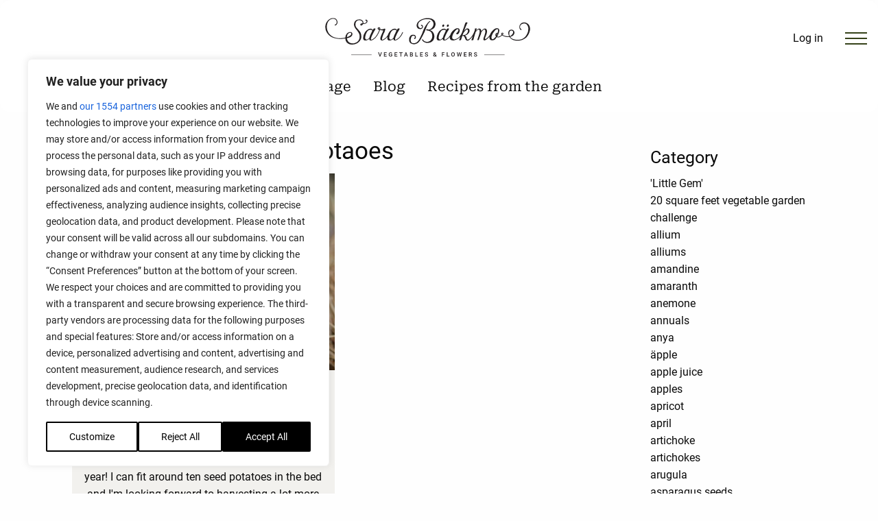

--- FILE ---
content_type: text/html; charset=UTF-8
request_url: https://sarabackmo.com/tag/potaoes/
body_size: 57518
content:
<!DOCTYPE html>
<html lang="en-US" class="no-js">
<head><script src="https://sarabackmo.com/wp-content/cache/minify/995e1.default.include.f3b142.js"></script>

    <meta name='robots' content='index, follow, max-image-preview:large, max-snippet:-1, max-video-preview:-1' />
	<style>img:is([sizes="auto" i], [sizes^="auto," i]) { contain-intrinsic-size: 3000px 1500px }</style>
	<link rel="alternate" hreflang="en" href="https://sarabackmo.com/tag/potaoes/" />

<!-- Google Tag Manager by PYS -->
    <script data-cfasync="false" data-pagespeed-no-defer>
	    window.dataLayerPYS = window.dataLayerPYS || [];
	</script>
<!-- End Google Tag Manager by PYS -->
<!-- Google Tag Manager by PYS -->
<script data-cfasync="false" data-pagespeed-no-defer>
	var pys_datalayer_name = "dataLayer";
	window.dataLayerPYS = window.dataLayerPYS || [];</script> 
<!-- End Google Tag Manager by PYS -->
	<!-- This site is optimized with the Yoast SEO Premium plugin v26.7 (Yoast SEO v26.7) - https://yoast.com/wordpress/plugins/seo/ -->
	<title>potaoes Post Archives - Sara Bäckmo</title>
	<meta name="description" content="potaoes - Sara Bäckmo" />
	<link rel="canonical" href="https://sarabackmo.com/tag/potaoes/" />
	<meta property="og:locale" content="en_US" />
	<meta property="og:type" content="article" />
	<meta property="og:title" content="potaoes Archives" />
	<meta property="og:description" content="potaoes - Sara Bäckmo" />
	<meta property="og:url" content="https://sarabackmo.com/tag/potaoes/" />
	<meta property="og:site_name" content="Sara Bäckmo" />
	<meta property="og:image" content="https://sarabackmo.com/wp-content/uploads/2024/06/og-sara-backmo.jpg" />
	<meta property="og:image:width" content="1200" />
	<meta property="og:image:height" content="630" />
	<meta property="og:image:type" content="image/jpeg" />
	<meta name="twitter:card" content="summary_large_image" />
	<script type="application/ld+json" class="yoast-schema-graph">{"@context":"https://schema.org","@graph":[{"@type":"CollectionPage","@id":"https://sarabackmo.com/tag/potaoes/","url":"https://sarabackmo.com/tag/potaoes/","name":"potaoes Post Archives - Sara Bäckmo","isPartOf":{"@id":"https://sarabackmo.se/#website"},"primaryImageOfPage":{"@id":"https://sarabackmo.com/tag/potaoes/#primaryimage"},"image":{"@id":"https://sarabackmo.com/tag/potaoes/#primaryimage"},"thumbnailUrl":"https://sarabackmo.com/wp-content/uploads/2020/04/sarabackmo_sattpotatis_potato-scaled.jpg","description":"potaoes - Sara Bäckmo","breadcrumb":{"@id":"https://sarabackmo.com/tag/potaoes/#breadcrumb"},"inLanguage":"en-US"},{"@type":"ImageObject","inLanguage":"en-US","@id":"https://sarabackmo.com/tag/potaoes/#primaryimage","url":"https://sarabackmo.com/wp-content/uploads/2020/04/sarabackmo_sattpotatis_potato-scaled.jpg","contentUrl":"https://sarabackmo.com/wp-content/uploads/2020/04/sarabackmo_sattpotatis_potato-scaled.jpg","width":2560,"height":1707,"caption":"Så här ser en fin förgrodd potatis ut, med rötter och lagom lång blast."},{"@type":"BreadcrumbList","@id":"https://sarabackmo.com/tag/potaoes/#breadcrumb","itemListElement":[{"@type":"ListItem","position":1,"name":"Home","item":"https://sarabackmo.com/"},{"@type":"ListItem","position":2,"name":"potaoes"}]},{"@type":"WebSite","@id":"https://sarabackmo.se/#website","url":"https://sarabackmo.se/","name":"Sara Bäckmo","description":"Välkommen till mitt digitala odlingskvarter! Här skriver jag om trädgård, odling och mat.","publisher":{"@id":"https://sarabackmo.se/#/schema/person/cf2d6695660d1d4e69000958831444c6"},"potentialAction":[{"@type":"SearchAction","target":{"@type":"EntryPoint","urlTemplate":"https://sarabackmo.se/?s={search_term_string}"},"query-input":{"@type":"PropertyValueSpecification","valueRequired":true,"valueName":"search_term_string"}}],"inLanguage":"en-US"},{"@type":["Person","Organization"],"@id":"https://sarabackmo.se/#/schema/person/cf2d6695660d1d4e69000958831444c6","name":"Sara Bäckmo","image":{"@type":"ImageObject","inLanguage":"en-US","@id":"https://sarabackmo.se/#/schema/person/image/","url":"https://secure.gravatar.com/avatar/dfe55a4555bcd7c14b6a057c943aa897d3520a0cdc0207946d8a7759227ba5d5?s=96&d=mm&r=g","contentUrl":"https://secure.gravatar.com/avatar/dfe55a4555bcd7c14b6a057c943aa897d3520a0cdc0207946d8a7759227ba5d5?s=96&d=mm&r=g","caption":"Sara Bäckmo"},"logo":{"@id":"https://sarabackmo.se/#/schema/person/image/"}}]}</script>
	<!-- / Yoast SEO Premium plugin. -->


<script type='application/javascript' id='pys-version-script'>console.log('PixelYourSite PRO version 12.3.4.1');</script>
<link rel='dns-prefetch' href='//sarabackmo.se' />
<link rel='dns-prefetch' href='//hcaptcha.com' />
<link rel="alternate" type="application/rss+xml" title="Sara Bäckmo &raquo; potaoes Tag Feed" href="https://sarabackmo.com/tag/potaoes/feed/" />
<script type="text/javascript">
/* <![CDATA[ */
window._wpemojiSettings = {"baseUrl":"https:\/\/s.w.org\/images\/core\/emoji\/16.0.1\/72x72\/","ext":".png","svgUrl":"https:\/\/s.w.org\/images\/core\/emoji\/16.0.1\/svg\/","svgExt":".svg","source":{"concatemoji":"https:\/\/sarabackmo.com\/wp-includes\/js\/wp-emoji-release.min.js"}};
/*! This file is auto-generated */
!function(s,n){var o,i,e;function c(e){try{var t={supportTests:e,timestamp:(new Date).valueOf()};sessionStorage.setItem(o,JSON.stringify(t))}catch(e){}}function p(e,t,n){e.clearRect(0,0,e.canvas.width,e.canvas.height),e.fillText(t,0,0);var t=new Uint32Array(e.getImageData(0,0,e.canvas.width,e.canvas.height).data),a=(e.clearRect(0,0,e.canvas.width,e.canvas.height),e.fillText(n,0,0),new Uint32Array(e.getImageData(0,0,e.canvas.width,e.canvas.height).data));return t.every(function(e,t){return e===a[t]})}function u(e,t){e.clearRect(0,0,e.canvas.width,e.canvas.height),e.fillText(t,0,0);for(var n=e.getImageData(16,16,1,1),a=0;a<n.data.length;a++)if(0!==n.data[a])return!1;return!0}function f(e,t,n,a){switch(t){case"flag":return n(e,"\ud83c\udff3\ufe0f\u200d\u26a7\ufe0f","\ud83c\udff3\ufe0f\u200b\u26a7\ufe0f")?!1:!n(e,"\ud83c\udde8\ud83c\uddf6","\ud83c\udde8\u200b\ud83c\uddf6")&&!n(e,"\ud83c\udff4\udb40\udc67\udb40\udc62\udb40\udc65\udb40\udc6e\udb40\udc67\udb40\udc7f","\ud83c\udff4\u200b\udb40\udc67\u200b\udb40\udc62\u200b\udb40\udc65\u200b\udb40\udc6e\u200b\udb40\udc67\u200b\udb40\udc7f");case"emoji":return!a(e,"\ud83e\udedf")}return!1}function g(e,t,n,a){var r="undefined"!=typeof WorkerGlobalScope&&self instanceof WorkerGlobalScope?new OffscreenCanvas(300,150):s.createElement("canvas"),o=r.getContext("2d",{willReadFrequently:!0}),i=(o.textBaseline="top",o.font="600 32px Arial",{});return e.forEach(function(e){i[e]=t(o,e,n,a)}),i}function t(e){var t=s.createElement("script");t.src=e,t.defer=!0,s.head.appendChild(t)}"undefined"!=typeof Promise&&(o="wpEmojiSettingsSupports",i=["flag","emoji"],n.supports={everything:!0,everythingExceptFlag:!0},e=new Promise(function(e){s.addEventListener("DOMContentLoaded",e,{once:!0})}),new Promise(function(t){var n=function(){try{var e=JSON.parse(sessionStorage.getItem(o));if("object"==typeof e&&"number"==typeof e.timestamp&&(new Date).valueOf()<e.timestamp+604800&&"object"==typeof e.supportTests)return e.supportTests}catch(e){}return null}();if(!n){if("undefined"!=typeof Worker&&"undefined"!=typeof OffscreenCanvas&&"undefined"!=typeof URL&&URL.createObjectURL&&"undefined"!=typeof Blob)try{var e="postMessage("+g.toString()+"("+[JSON.stringify(i),f.toString(),p.toString(),u.toString()].join(",")+"));",a=new Blob([e],{type:"text/javascript"}),r=new Worker(URL.createObjectURL(a),{name:"wpTestEmojiSupports"});return void(r.onmessage=function(e){c(n=e.data),r.terminate(),t(n)})}catch(e){}c(n=g(i,f,p,u))}t(n)}).then(function(e){for(var t in e)n.supports[t]=e[t],n.supports.everything=n.supports.everything&&n.supports[t],"flag"!==t&&(n.supports.everythingExceptFlag=n.supports.everythingExceptFlag&&n.supports[t]);n.supports.everythingExceptFlag=n.supports.everythingExceptFlag&&!n.supports.flag,n.DOMReady=!1,n.readyCallback=function(){n.DOMReady=!0}}).then(function(){return e}).then(function(){var e;n.supports.everything||(n.readyCallback(),(e=n.source||{}).concatemoji?t(e.concatemoji):e.wpemoji&&e.twemoji&&(t(e.twemoji),t(e.wpemoji)))}))}((window,document),window._wpemojiSettings);
/* ]]> */
</script>
<!-- sarabackmo.com is managing ads with Advanced Ads 2.0.16 – https://wpadvancedads.com/ --><script id="advanced-ad-ready">
			window.advanced_ads_ready=function(e,a){a=a||"complete";var d=function(e){return"interactive"===a?"loading"!==e:"complete"===e};d(document.readyState)?e():document.addEventListener("readystatechange",(function(a){d(a.target.readyState)&&e()}),{once:"interactive"===a})},window.advanced_ads_ready_queue=window.advanced_ads_ready_queue||[];		</script>
		<link rel='stylesheet' id='sbi_styles-css' href='https://sarabackmo.com/wp-content/plugins/instagram-feed-pro/css/sbi-styles.min.css' type='text/css' media='all' />
<style id='wp-emoji-styles-inline-css' type='text/css'>

	img.wp-smiley, img.emoji {
		display: inline !important;
		border: none !important;
		box-shadow: none !important;
		height: 1em !important;
		width: 1em !important;
		margin: 0 0.07em !important;
		vertical-align: -0.1em !important;
		background: none !important;
		padding: 0 !important;
	}
</style>
<link rel='stylesheet' id='wp-block-library-css' href='https://sarabackmo.com/wp-includes/css/dist/block-library/style.min.css' type='text/css' media='all' />
<style id='classic-theme-styles-inline-css' type='text/css'>
/*! This file is auto-generated */
.wp-block-button__link{color:#fff;background-color:#32373c;border-radius:9999px;box-shadow:none;text-decoration:none;padding:calc(.667em + 2px) calc(1.333em + 2px);font-size:1.125em}.wp-block-file__button{background:#32373c;color:#fff;text-decoration:none}
</style>
<link rel='stylesheet' id='wc-memberships-blocks-css' href='https://sarabackmo.com/wp-content/plugins/woocommerce-memberships/assets/css/blocks/wc-memberships-blocks.min.css' type='text/css' media='all' />
<link rel='stylesheet' id='wc-gift-cards-blocks-integration-css' href='https://sarabackmo.com/wp-content/plugins/woocommerce-gift-cards/assets/dist/frontend/blocks.css' type='text/css' media='all' />
<style id='global-styles-inline-css' type='text/css'>
:root{--wp--preset--aspect-ratio--square: 1;--wp--preset--aspect-ratio--4-3: 4/3;--wp--preset--aspect-ratio--3-4: 3/4;--wp--preset--aspect-ratio--3-2: 3/2;--wp--preset--aspect-ratio--2-3: 2/3;--wp--preset--aspect-ratio--16-9: 16/9;--wp--preset--aspect-ratio--9-16: 9/16;--wp--preset--color--black: #000000;--wp--preset--color--cyan-bluish-gray: #abb8c3;--wp--preset--color--white: #ffffff;--wp--preset--color--pale-pink: #f78da7;--wp--preset--color--vivid-red: #cf2e2e;--wp--preset--color--luminous-vivid-orange: #ff6900;--wp--preset--color--luminous-vivid-amber: #fcb900;--wp--preset--color--light-green-cyan: #7bdcb5;--wp--preset--color--vivid-green-cyan: #00d084;--wp--preset--color--pale-cyan-blue: #8ed1fc;--wp--preset--color--vivid-cyan-blue: #0693e3;--wp--preset--color--vivid-purple: #9b51e0;--wp--preset--gradient--vivid-cyan-blue-to-vivid-purple: linear-gradient(135deg,rgba(6,147,227,1) 0%,rgb(155,81,224) 100%);--wp--preset--gradient--light-green-cyan-to-vivid-green-cyan: linear-gradient(135deg,rgb(122,220,180) 0%,rgb(0,208,130) 100%);--wp--preset--gradient--luminous-vivid-amber-to-luminous-vivid-orange: linear-gradient(135deg,rgba(252,185,0,1) 0%,rgba(255,105,0,1) 100%);--wp--preset--gradient--luminous-vivid-orange-to-vivid-red: linear-gradient(135deg,rgba(255,105,0,1) 0%,rgb(207,46,46) 100%);--wp--preset--gradient--very-light-gray-to-cyan-bluish-gray: linear-gradient(135deg,rgb(238,238,238) 0%,rgb(169,184,195) 100%);--wp--preset--gradient--cool-to-warm-spectrum: linear-gradient(135deg,rgb(74,234,220) 0%,rgb(151,120,209) 20%,rgb(207,42,186) 40%,rgb(238,44,130) 60%,rgb(251,105,98) 80%,rgb(254,248,76) 100%);--wp--preset--gradient--blush-light-purple: linear-gradient(135deg,rgb(255,206,236) 0%,rgb(152,150,240) 100%);--wp--preset--gradient--blush-bordeaux: linear-gradient(135deg,rgb(254,205,165) 0%,rgb(254,45,45) 50%,rgb(107,0,62) 100%);--wp--preset--gradient--luminous-dusk: linear-gradient(135deg,rgb(255,203,112) 0%,rgb(199,81,192) 50%,rgb(65,88,208) 100%);--wp--preset--gradient--pale-ocean: linear-gradient(135deg,rgb(255,245,203) 0%,rgb(182,227,212) 50%,rgb(51,167,181) 100%);--wp--preset--gradient--electric-grass: linear-gradient(135deg,rgb(202,248,128) 0%,rgb(113,206,126) 100%);--wp--preset--gradient--midnight: linear-gradient(135deg,rgb(2,3,129) 0%,rgb(40,116,252) 100%);--wp--preset--font-size--small: 13px;--wp--preset--font-size--medium: 20px;--wp--preset--font-size--large: 36px;--wp--preset--font-size--x-large: 42px;--wp--preset--spacing--20: 0.44rem;--wp--preset--spacing--30: 0.67rem;--wp--preset--spacing--40: 1rem;--wp--preset--spacing--50: 1.5rem;--wp--preset--spacing--60: 2.25rem;--wp--preset--spacing--70: 3.38rem;--wp--preset--spacing--80: 5.06rem;--wp--preset--shadow--natural: 6px 6px 9px rgba(0, 0, 0, 0.2);--wp--preset--shadow--deep: 12px 12px 50px rgba(0, 0, 0, 0.4);--wp--preset--shadow--sharp: 6px 6px 0px rgba(0, 0, 0, 0.2);--wp--preset--shadow--outlined: 6px 6px 0px -3px rgba(255, 255, 255, 1), 6px 6px rgba(0, 0, 0, 1);--wp--preset--shadow--crisp: 6px 6px 0px rgba(0, 0, 0, 1);}:where(.is-layout-flex){gap: 0.5em;}:where(.is-layout-grid){gap: 0.5em;}body .is-layout-flex{display: flex;}.is-layout-flex{flex-wrap: wrap;align-items: center;}.is-layout-flex > :is(*, div){margin: 0;}body .is-layout-grid{display: grid;}.is-layout-grid > :is(*, div){margin: 0;}:where(.wp-block-columns.is-layout-flex){gap: 2em;}:where(.wp-block-columns.is-layout-grid){gap: 2em;}:where(.wp-block-post-template.is-layout-flex){gap: 1.25em;}:where(.wp-block-post-template.is-layout-grid){gap: 1.25em;}.has-black-color{color: var(--wp--preset--color--black) !important;}.has-cyan-bluish-gray-color{color: var(--wp--preset--color--cyan-bluish-gray) !important;}.has-white-color{color: var(--wp--preset--color--white) !important;}.has-pale-pink-color{color: var(--wp--preset--color--pale-pink) !important;}.has-vivid-red-color{color: var(--wp--preset--color--vivid-red) !important;}.has-luminous-vivid-orange-color{color: var(--wp--preset--color--luminous-vivid-orange) !important;}.has-luminous-vivid-amber-color{color: var(--wp--preset--color--luminous-vivid-amber) !important;}.has-light-green-cyan-color{color: var(--wp--preset--color--light-green-cyan) !important;}.has-vivid-green-cyan-color{color: var(--wp--preset--color--vivid-green-cyan) !important;}.has-pale-cyan-blue-color{color: var(--wp--preset--color--pale-cyan-blue) !important;}.has-vivid-cyan-blue-color{color: var(--wp--preset--color--vivid-cyan-blue) !important;}.has-vivid-purple-color{color: var(--wp--preset--color--vivid-purple) !important;}.has-black-background-color{background-color: var(--wp--preset--color--black) !important;}.has-cyan-bluish-gray-background-color{background-color: var(--wp--preset--color--cyan-bluish-gray) !important;}.has-white-background-color{background-color: var(--wp--preset--color--white) !important;}.has-pale-pink-background-color{background-color: var(--wp--preset--color--pale-pink) !important;}.has-vivid-red-background-color{background-color: var(--wp--preset--color--vivid-red) !important;}.has-luminous-vivid-orange-background-color{background-color: var(--wp--preset--color--luminous-vivid-orange) !important;}.has-luminous-vivid-amber-background-color{background-color: var(--wp--preset--color--luminous-vivid-amber) !important;}.has-light-green-cyan-background-color{background-color: var(--wp--preset--color--light-green-cyan) !important;}.has-vivid-green-cyan-background-color{background-color: var(--wp--preset--color--vivid-green-cyan) !important;}.has-pale-cyan-blue-background-color{background-color: var(--wp--preset--color--pale-cyan-blue) !important;}.has-vivid-cyan-blue-background-color{background-color: var(--wp--preset--color--vivid-cyan-blue) !important;}.has-vivid-purple-background-color{background-color: var(--wp--preset--color--vivid-purple) !important;}.has-black-border-color{border-color: var(--wp--preset--color--black) !important;}.has-cyan-bluish-gray-border-color{border-color: var(--wp--preset--color--cyan-bluish-gray) !important;}.has-white-border-color{border-color: var(--wp--preset--color--white) !important;}.has-pale-pink-border-color{border-color: var(--wp--preset--color--pale-pink) !important;}.has-vivid-red-border-color{border-color: var(--wp--preset--color--vivid-red) !important;}.has-luminous-vivid-orange-border-color{border-color: var(--wp--preset--color--luminous-vivid-orange) !important;}.has-luminous-vivid-amber-border-color{border-color: var(--wp--preset--color--luminous-vivid-amber) !important;}.has-light-green-cyan-border-color{border-color: var(--wp--preset--color--light-green-cyan) !important;}.has-vivid-green-cyan-border-color{border-color: var(--wp--preset--color--vivid-green-cyan) !important;}.has-pale-cyan-blue-border-color{border-color: var(--wp--preset--color--pale-cyan-blue) !important;}.has-vivid-cyan-blue-border-color{border-color: var(--wp--preset--color--vivid-cyan-blue) !important;}.has-vivid-purple-border-color{border-color: var(--wp--preset--color--vivid-purple) !important;}.has-vivid-cyan-blue-to-vivid-purple-gradient-background{background: var(--wp--preset--gradient--vivid-cyan-blue-to-vivid-purple) !important;}.has-light-green-cyan-to-vivid-green-cyan-gradient-background{background: var(--wp--preset--gradient--light-green-cyan-to-vivid-green-cyan) !important;}.has-luminous-vivid-amber-to-luminous-vivid-orange-gradient-background{background: var(--wp--preset--gradient--luminous-vivid-amber-to-luminous-vivid-orange) !important;}.has-luminous-vivid-orange-to-vivid-red-gradient-background{background: var(--wp--preset--gradient--luminous-vivid-orange-to-vivid-red) !important;}.has-very-light-gray-to-cyan-bluish-gray-gradient-background{background: var(--wp--preset--gradient--very-light-gray-to-cyan-bluish-gray) !important;}.has-cool-to-warm-spectrum-gradient-background{background: var(--wp--preset--gradient--cool-to-warm-spectrum) !important;}.has-blush-light-purple-gradient-background{background: var(--wp--preset--gradient--blush-light-purple) !important;}.has-blush-bordeaux-gradient-background{background: var(--wp--preset--gradient--blush-bordeaux) !important;}.has-luminous-dusk-gradient-background{background: var(--wp--preset--gradient--luminous-dusk) !important;}.has-pale-ocean-gradient-background{background: var(--wp--preset--gradient--pale-ocean) !important;}.has-electric-grass-gradient-background{background: var(--wp--preset--gradient--electric-grass) !important;}.has-midnight-gradient-background{background: var(--wp--preset--gradient--midnight) !important;}.has-small-font-size{font-size: var(--wp--preset--font-size--small) !important;}.has-medium-font-size{font-size: var(--wp--preset--font-size--medium) !important;}.has-large-font-size{font-size: var(--wp--preset--font-size--large) !important;}.has-x-large-font-size{font-size: var(--wp--preset--font-size--x-large) !important;}
:where(.wp-block-post-template.is-layout-flex){gap: 1.25em;}:where(.wp-block-post-template.is-layout-grid){gap: 1.25em;}
:where(.wp-block-columns.is-layout-flex){gap: 2em;}:where(.wp-block-columns.is-layout-grid){gap: 2em;}
:root :where(.wp-block-pullquote){font-size: 1.5em;line-height: 1.6;}
</style>
<link rel='stylesheet' id='wcml-dropdown-0-css' href='//sarabackmo.com/wp-content/plugins/woocommerce-multilingual/templates/currency-switchers/legacy-dropdown/style.css' type='text/css' media='all' />
<link rel='stylesheet' id='woocommerce-layout-css' href='https://sarabackmo.com/wp-content/plugins/woocommerce/assets/css/woocommerce-layout.css' type='text/css' media='all' />
<link rel='stylesheet' id='woocommerce-smallscreen-css' href='https://sarabackmo.com/wp-content/plugins/woocommerce/assets/css/woocommerce-smallscreen.css' type='text/css' media='only screen and (max-width: 768px)' />
<link rel='stylesheet' id='woocommerce-general-css' href='https://sarabackmo.com/wp-content/plugins/woocommerce/assets/css/woocommerce.css' type='text/css' media='all' />
<style id='woocommerce-inline-inline-css' type='text/css'>
.woocommerce form .form-row .required { visibility: visible; }
</style>
<link rel='stylesheet' id='woocommerce-pre-orders-main-css-css' href='https://sarabackmo.com/wp-content/plugins/preorders-for-woocommerce-pro/media/css/main.css' type='text/css' media='all' />
<link rel='stylesheet' id='wpml-legacy-dropdown-click-0-css' href='https://sarabackmo.com/wp-content/plugins/sitepress-multilingual-cms/templates/language-switchers/legacy-dropdown-click/style.min.css' type='text/css' media='all' />
<link rel='stylesheet' id='woocommerce-box-office-frontend-css' href='https://sarabackmo.com/wp-content/plugins/woocommerce-box-office/build//frontend.css' type='text/css' media='all' />
<link rel='stylesheet' id='wc-gc-css-css' href='https://sarabackmo.com/wp-content/plugins/woocommerce-gift-cards/assets/css/frontend/woocommerce.css' type='text/css' media='all' />
<link rel='stylesheet' id='brands-styles-css' href='https://sarabackmo.com/wp-content/plugins/woocommerce/assets/css/brands.css' type='text/css' media='all' />
<link rel='stylesheet' id='wc-memberships-frontend-css' href='https://sarabackmo.com/wp-content/plugins/woocommerce-memberships/assets/css/frontend/wc-memberships-frontend.min.css' type='text/css' media='all' />
<link rel='stylesheet' id='custom-style-css' href='https://sarabackmo.com/wp-content/themes/sarabackmo/css/sarabackmo.min.css' type='text/css' media='all' />
<script type="text/javascript" id="webtoffee-cookie-consent-js-extra">
/* <![CDATA[ */
var _wccConfig = {"_ipData":[],"_assetsURL":"https:\/\/sarabackmo.com\/wp-content\/plugins\/webtoffee-cookie-consent\/lite\/frontend\/images\/","_publicURL":"https:\/\/sarabackmo.com","_categories":[{"name":"Necessary","slug":"necessary","isNecessary":true,"ccpaDoNotSell":true,"cookies":[{"cookieID":"wt_consent","domain":".sarabackmo.se","provider":""},{"cookieID":"pbid","domain":".sarabackmo.se","provider":""},{"cookieID":"wpEmojiSettingsSupports","domain":".sarabackmo.se","provider":""},{"cookieID":"m","domain":"m.stripe.com","provider":"stripe.com"},{"cookieID":"__stripe_mid","domain":".sarabackmo.se","provider":"stripe.com"},{"cookieID":"__stripe_sid","domain":".sarabackmo.se","provider":"stripe.com"},{"cookieID":"_cfuvid","domain":".embed.ly","provider":""},{"cookieID":"euconsent","domain":".sarabackmo.se","provider":"cookieyes.com"},{"cookieID":"__cf_bm","domain":".hcaptcha.com","provider":"cloudflare.com"},{"cookieID":"pbid","domain":".sarabackmo.se","provider":""}],"active":true,"defaultConsent":{"gdpr":true,"ccpa":true},"foundNoCookieScript":false},{"name":"Functional","slug":"functional","isNecessary":false,"ccpaDoNotSell":true,"cookies":[{"cookieID":"yt-remote-connected-devices","domain":"youtube.com","provider":"youtube.com"},{"cookieID":"yt-remote-device-id","domain":"youtube.com","provider":"youtube.com"},{"cookieID":"ytidb::LAST_RESULT_ENTRY_KEY","domain":"youtube.com","provider":"youtube.com"},{"cookieID":"yt-remote-session-name","domain":"youtube.com","provider":"youtube.com"},{"cookieID":"yt-remote-fast-check-period","domain":"youtube.com","provider":"youtube.com"},{"cookieID":"yt-remote-session-app","domain":"youtube.com","provider":"youtube.com"},{"cookieID":"yt-remote-cast-available","domain":"youtube.com","provider":"youtube.com"},{"cookieID":"yt-remote-cast-installed","domain":"youtube.com","provider":"youtube.com"}],"active":true,"defaultConsent":{"gdpr":false,"ccpa":false},"foundNoCookieScript":false},{"name":"Analytics","slug":"analytics","isNecessary":false,"ccpaDoNotSell":true,"cookies":[{"cookieID":"sbjs_migrations","domain":".sarabackmo.se","provider":"sourcebuster.min.js"},{"cookieID":"sbjs_current_add","domain":".sarabackmo.se","provider":"sourcebuster.min.js"},{"cookieID":"sbjs_first_add","domain":".sarabackmo.se","provider":"sourcebuster.min.js"},{"cookieID":"sbjs_current","domain":".sarabackmo.se","provider":"sourcebuster.min.js"},{"cookieID":"sbjs_first","domain":".sarabackmo.se","provider":"sourcebuster.min.js"},{"cookieID":"sbjs_udata","domain":".sarabackmo.se","provider":"sourcebuster.min.js"},{"cookieID":"sbjs_session","domain":".sarabackmo.se","provider":"sourcebuster.min.js"},{"cookieID":"pys_session_limit","domain":".sarabackmo.se","provider":"wp-content\/plugins\/pixelyoursite"},{"cookieID":"pys_start_session","domain":".sarabackmo.se","provider":"wp-content\/plugins\/pixelyoursite"},{"cookieID":"pys_first_visit","domain":".sarabackmo.se","provider":"wp-content\/plugins\/pixelyoursite"},{"cookieID":"pysTrafficSource","domain":".sarabackmo.se","provider":"wp-content\/plugins\/pixelyoursite"},{"cookieID":"pys_landing_page","domain":".sarabackmo.se","provider":"wp-content\/plugins\/pixelyoursite"},{"cookieID":"last_pysTrafficSource","domain":".sarabackmo.se","provider":"wp-content\/plugins\/pixelyoursite"},{"cookieID":"last_pys_landing_page","domain":".sarabackmo.se","provider":"wp-content\/plugins\/pixelyoursite"},{"cookieID":"_gcl_au","domain":".sarabackmo.se","provider":"googletagmanager.com"},{"cookieID":"_hjSessionUser_*","domain":".sarabackmo.se","provider":"hotjar.com"},{"cookieID":"_hjSession_*","domain":".sarabackmo.se","provider":"hotjar.com"},{"cookieID":"_fbp","domain":".sarabackmo.se","provider":"facebook.net"},{"cookieID":"_ga_*","domain":".sarabackmo.se","provider":"google-analytics.com|googletagmanager.com\/gtag\/js"},{"cookieID":"_ga","domain":".sarabackmo.se","provider":"google-analytics.com|googletagmanager.com\/gtag\/js"},{"cookieID":"advanced_ads_page_impressions","domain":"sarabackmo.se","provider":"advanced-ads\/public\/assets\/js\/advanced.min.js"},{"cookieID":"pys_session_limit","domain":".sarabackmo.se","provider":"pixelyoursite-pro"},{"cookieID":"pys_start_session","domain":".sarabackmo.se","provider":"pixelyoursite-pro"},{"cookieID":"pys_first_visit","domain":".sarabackmo.se","provider":".sarabackmo.se\/wp-content\/plugins\/pixelyoursite*"},{"cookieID":"pysTrafficSource","domain":".sarabackmo.se","provider":""},{"cookieID":"pys_landing_page","domain":".sarabackmo.se","provider":""},{"cookieID":"last_pysTrafficSource","domain":".sarabackmo.se","provider":""},{"cookieID":"last_pys_landing_page","domain":".sarabackmo.se","provider":"sarabackmo.se\/wp-content\/plugins\/advanced-ads"},{"cookieID":"_hjSessionUser*","domain":".sarabackmo.se","provider":".hotjar.com"},{"cookieID":"_hjSession","domain":".sarabackmo.se","provider":".hotjar.com"}],"active":true,"defaultConsent":{"gdpr":false,"ccpa":false},"foundNoCookieScript":false},{"name":"Performance","slug":"performance","isNecessary":false,"ccpaDoNotSell":true,"cookies":[],"active":true,"defaultConsent":{"gdpr":false,"ccpa":false},"foundNoCookieScript":false},{"name":"Advertisement","slug":"advertisement","isNecessary":false,"ccpaDoNotSell":true,"cookies":[{"cookieID":"YSC","domain":".youtube.com","provider":"youtube.com"},{"cookieID":"VISITOR_INFO1_LIVE","domain":".youtube.com","provider":"youtube.com"},{"cookieID":"VISITOR_PRIVACY_METADATA","domain":".youtube.com","provider":"youtube.com"},{"cookieID":"test_cookie","domain":".doubleclick.net","provider":"doubleclick.net"},{"cookieID":"IDE","domain":".doubleclick.net","provider":"doubleclick.net"},{"cookieID":"yt.innertube::nextId","domain":"youtube.com","provider":"youtube.com"},{"cookieID":"yt.innertube::requests","domain":"youtube.com","provider":"youtube.com"}],"active":true,"defaultConsent":{"gdpr":false,"ccpa":false},"foundNoCookieScript":false},{"name":"Others","slug":"others","isNecessary":false,"ccpaDoNotSell":true,"cookies":[{"cookieID":"__Secure-ROLLOUT_TOKEN","domain":".youtube.com","provider":""},{"cookieID":"__Secure-YEC","domain":".youtube.com","provider":""},{"cookieID":"SSESS08eef52234ec20f032dd36d81a04549d","domain":".sarabackmo.se","provider":""},{"cookieID":"advanced_ads_pro_visitor_referrer","domain":"sarabackmo.se","provider":""},{"cookieID":"__Secure-YNID","domain":".youtube.com","provider":""},{"cookieID":"wc_cart_hash*","domain":".sarabackmo.se","provider":""},{"cookieID":"wc_fragments*","domain":".sarabackmo.se","provider":""},{"cookieID":"advanced_ads_visitor","domain":"sarabackmo.se","provider":""}],"active":true,"defaultConsent":{"gdpr":false,"ccpa":false},"foundNoCookieScript":false}],"_activeLaw":"gdpr","_rootDomain":"","_block":"1","_showBanner":"1","_bannerConfig":{"GDPR":{"settings":{"type":"box","position":"bottom-left","applicableLaw":"gdpr","preferenceCenter":"center","selectedRegion":"ALL","consentExpiry":365,"shortcodes":[{"key":"wcc_readmore","content":"<a href=\"#\" class=\"wcc-policy\" aria-label=\"Cookie Policy\" target=\"_blank\" rel=\"noopener\" data-tag=\"readmore-button\">Cookie Policy<\/a>","tag":"readmore-button","status":false,"attributes":{"rel":"nofollow","target":"_blank"}},{"key":"wcc_show_desc","content":"<button class=\"wcc-show-desc-btn\" data-tag=\"show-desc-button\" aria-label=\"Show more\">Show more<\/button>","tag":"show-desc-button","status":true,"attributes":[]},{"key":"wcc_hide_desc","content":"<button class=\"wcc-show-desc-btn\" data-tag=\"hide-desc-button\" aria-label=\"Show less\">Show less<\/button>","tag":"hide-desc-button","status":true,"attributes":[]},{"key":"wcc_category_toggle_label","content":"[wcc_{{status}}_category_label] [wcc_preference_{{category_slug}}_title]","tag":"","status":true,"attributes":[]},{"key":"wcc_enable_category_label","content":"Enable","tag":"","status":true,"attributes":[]},{"key":"wcc_disable_category_label","content":"Disable","tag":"","status":true,"attributes":[]},{"key":"wcc_video_placeholder","content":"<div class=\"video-placeholder-normal\" data-tag=\"video-placeholder\" id=\"[UNIQUEID]\"><p class=\"video-placeholder-text-normal\" data-tag=\"placeholder-title\">Please accept {category} cookies to access this content<\/p><\/div>","tag":"","status":true,"attributes":[]},{"key":"wcc_enable_optout_label","content":"Enable","tag":"","status":true,"attributes":[]},{"key":"wcc_disable_optout_label","content":"Disable","tag":"","status":true,"attributes":[]},{"key":"wcc_optout_toggle_label","content":"[wcc_{{status}}_optout_label] [wcc_optout_option_title]","tag":"","status":true,"attributes":[]},{"key":"wcc_optout_option_title","content":"Do Not Sell or Share My Personal Information","tag":"","status":true,"attributes":[]},{"key":"wcc_optout_close_label","content":"Close","tag":"","status":true,"attributes":[]}],"bannerEnabled":true},"behaviours":{"reloadBannerOnAccept":true,"loadAnalyticsByDefault":false,"animations":{"onLoad":"animate","onHide":"sticky"}},"config":{"revisitConsent":{"status":true,"tag":"revisit-consent","position":"bottom-left","meta":{"url":"#"},"styles":[],"elements":{"title":{"type":"text","tag":"revisit-consent-title","status":true,"styles":{"color":"#0056a7"}}}},"preferenceCenter":{"toggle":{"status":true,"tag":"detail-category-toggle","type":"toggle","states":{"active":{"styles":{"background-color":"#000000"}},"inactive":{"styles":{"background-color":"#D0D5D2"}}}},"poweredBy":{"status":false,"tag":"detail-powered-by","styles":{"background-color":"#EDEDED","color":"#293C5B"}}},"categoryPreview":{"status":false,"toggle":{"status":true,"tag":"detail-category-preview-toggle","type":"toggle","states":{"active":{"styles":{"background-color":"#000000"}},"inactive":{"styles":{"background-color":"#D0D5D2"}}}}},"videoPlaceholder":{"status":true,"styles":{"background-color":"#000000","border-color":"#000000","color":"#ffffff"}},"readMore":{"status":false,"tag":"readmore-button","type":"link","meta":{"noFollow":true,"newTab":true},"styles":{"color":"#000000","background-color":"transparent","border-color":"transparent"}},"auditTable":{"status":true},"optOption":{"status":true,"toggle":{"status":true,"tag":"optout-option-toggle","type":"toggle","states":{"active":{"styles":{"background-color":"#000000"}},"inactive":{"styles":{"background-color":"#FFFFFF"}}}},"gpcOption":false}}}},"_version":"3.5.0","_logConsent":"","_tags":[{"tag":"accept-button","styles":{"color":"#FFFFFF","background-color":"#000000","border-color":"#000000"}},{"tag":"reject-button","styles":{"color":"#000000","background-color":"transparent","border-color":"#000000"}},{"tag":"settings-button","styles":{"color":"#000000","background-color":"transparent","border-color":"#000000"}},{"tag":"readmore-button","styles":{"color":"#000000","background-color":"transparent","border-color":"transparent"}},{"tag":"donotsell-button","styles":{"color":"#1863dc","background-color":"transparent","border-color":"transparent"}},{"tag":"accept-button","styles":{"color":"#FFFFFF","background-color":"#000000","border-color":"#000000"}},{"tag":"revisit-consent","styles":[]},{"tag":"detail-category-always-enabled","styles":{"color":"#008000"}}],"_rtl":"","_lawSelected":["GDPR"],"_restApiUrl":"https:\/\/directory.cookieyes.com\/api\/v1\/ip","_renewConsent":"1767949588182","_restrictToCA":"","_customEvents":"","_ccpaAllowedRegions":[],"_gdprAllowedRegions":[],"_closeButtonAction":"reject","_ssl":"1","_providersToBlock":[{"re":"youtube.com","categories":["functional","advertisement"]},{"re":"sourcebuster.min.js","categories":["analytics"]},{"re":"wp-content\/plugins\/pixelyoursite","categories":["analytics"]},{"re":"hotjar.com","categories":["analytics"]},{"re":"facebook.net","categories":["analytics"]},{"re":"advanced-ads\/public\/assets\/js\/advanced.min.js","categories":["analytics"]},{"re":"pixelyoursite-pro","categories":["analytics"]},{"re":".sarabackmo.se\/wp-content\/plugins\/pixelyoursite*","categories":["analytics"]},{"re":"sarabackmo.se\/wp-content\/plugins\/advanced-ads","categories":["analytics"]},{"re":".hotjar.com","categories":["analytics"]},{"re":"doubleclick.net","categories":["advertisement"]}]};
var _wccStyles = {"css":{"GDPR":".wcc-overlay{background: #000000; opacity: 0.4; position: fixed; top: 0; left: 0; width: 100%; height: 100%; z-index: 99999999;}.wcc-hide{display: none;}.wcc-btn-revisit-wrapper{display: flex; padding: 6px; border-radius: 8px; opacity: 0px; background-color:#ffffff; box-shadow: 0px 3px 10px 0px #798da04d;  align-items: center; justify-content: center; position: fixed; z-index: 999999; cursor: pointer;}.wcc-revisit-bottom-left{bottom: 15px; left: 15px;}.wcc-revisit-bottom-right{bottom: 15px; right: 15px;}.wcc-btn-revisit-wrapper .wcc-btn-revisit{display: flex; align-items: center; justify-content: center; background: none; border: none; cursor: pointer; position: relative; margin: 0; padding: 0;}.wcc-btn-revisit-wrapper .wcc-btn-revisit img{max-width: fit-content; margin: 0; } .wcc-btn-revisit-wrapper .wcc-revisit-help-text{font-size:14px; margin-left:4px; display:none;}.wcc-btn-revisit-wrapper:hover .wcc-revisit-help-text, .wcc-btn-revisit-wrapper:focus-within .wcc-revisit-help-text { display: block;}.wcc-revisit-hide{display: none;}.wcc-preference-btn:hover{cursor:pointer; text-decoration:underline;}.wcc-cookie-audit-table { font-family: inherit; border-collapse: collapse; width: 100%;} .wcc-cookie-audit-table th, .wcc-cookie-audit-table td {text-align: left; padding: 10px; font-size: 12px; color: #000000; word-break: normal; background-color: #d9dfe7; border: 1px solid #cbced6;} .wcc-cookie-audit-table tr:nth-child(2n + 1) td { background: #f1f5fa; }.wcc-consent-container{position: fixed; width: 440px; box-sizing: border-box; z-index: 9999999; border-radius: 6px;}.wcc-consent-container .wcc-consent-bar{background: #ffffff; border: 1px solid; padding: 20px 26px; box-shadow: 0 -1px 10px 0 #acabab4d; border-radius: 6px;}.wcc-box-bottom-left{bottom: 40px; left: 40px;}.wcc-box-bottom-right{bottom: 40px; right: 40px;}.wcc-box-top-left{top: 40px; left: 40px;}.wcc-box-top-right{top: 40px; right: 40px;}.wcc-custom-brand-logo-wrapper .wcc-custom-brand-logo{width: 100px; height: auto; margin: 0 0 12px 0;}.wcc-notice .wcc-title{color: #212121; font-weight: 700; font-size: 18px; line-height: 24px; margin: 0 0 12px 0; word-break: break-word;}.wcc-notice-des *,.wcc-preference-content-wrapper *,.wcc-accordion-header-des *,.wcc-gpc-wrapper .wcc-gpc-desc *{font-size: 14px;}.wcc-notice-des{color: inherit; font-size: 14px; line-height: 24px; font-weight: 400;}.wcc-notice-des img{min-height: 25px; min-width: 25px;}.wcc-consent-bar .wcc-notice-des p,.wcc-gpc-wrapper .wcc-gpc-desc p,.wcc-preference-body-wrapper .wcc-preference-content-wrapper p,.wcc-accordion-header-wrapper .wcc-accordion-header-des p,.wcc-cookie-des-table li div:last-child p{color: inherit; margin-top: 0; word-break: break-word;}.wcc-notice-des P:last-child,.wcc-preference-content-wrapper p:last-child,.wcc-cookie-des-table li div:last-child p:last-child,.wcc-gpc-wrapper .wcc-gpc-desc p:last-child{margin-bottom: 0;}.wcc-notice-des a.wcc-policy,.wcc-notice-des button.wcc-policy{font-size: 14px; color: #1863dc; white-space: nowrap; cursor: pointer; background: transparent; border: 1px solid; text-decoration: underline;}.wcc-notice-des button.wcc-policy{padding: 0;}.wcc-notice-des a.wcc-policy:focus-visible,.wcc-notice-des button.wcc-policy:focus-visible,.wcc-preference-content-wrapper .wcc-show-desc-btn:focus-visible,.wcc-accordion-header .wcc-accordion-btn:focus-visible,.wcc-preference-header .wcc-btn-close:focus-visible,.wcc-switch input[type=\"checkbox\"]:focus-visible,.wcc-footer-wrapper a:focus-visible,.wcc-btn:focus-visible{outline: 2px solid #1863dc; outline-offset: 2px;}.wcc-btn:focus:not(:focus-visible),.wcc-accordion-header .wcc-accordion-btn:focus:not(:focus-visible),.wcc-preference-content-wrapper .wcc-show-desc-btn:focus:not(:focus-visible),.wcc-btn-revisit-wrapper .wcc-btn-revisit:focus:not(:focus-visible),.wcc-preference-header .wcc-btn-close:focus:not(:focus-visible),.wcc-consent-bar .wcc-banner-btn-close:focus:not(:focus-visible){outline: 0;}button.wcc-show-desc-btn:not(:hover):not(:active){color: #1863dc; background: transparent;}button.wcc-accordion-btn:not(:hover):not(:active),button.wcc-banner-btn-close:not(:hover):not(:active),button.wcc-btn-revisit:not(:hover):not(:active),button.wcc-btn-close:not(:hover):not(:active){background: transparent;}.wcc-consent-bar button:hover,.wcc-modal.wcc-modal-open button:hover,.wcc-consent-bar button:focus,.wcc-modal.wcc-modal-open button:focus{text-decoration: none;}.wcc-notice-btn-wrapper{display: flex; justify-content: flex-start; align-items: center; flex-wrap: wrap; gap: 8px; margin-top: 16px;}.wcc-notice-btn-wrapper .wcc-btn{text-shadow: none; box-shadow: none;}.wcc-btn{flex: auto; max-width: 100%; font-size: 14px; font-family: inherit; line-height: 24px; padding: 8px; font-weight: 500; border-radius: 2px; cursor: pointer; text-align: center; text-transform: none; min-height: 0;}.wcc-btn:hover{opacity: 0.8;}.wcc-btn-customize{color: #1863dc; background: transparent; border: 2px solid #1863dc;}.wcc-btn-reject{color: #1863dc; background: transparent; border: 2px solid #1863dc;}.wcc-btn-accept{background: #1863dc; color: #ffffff; border: 2px solid #1863dc;}.wcc-btn:last-child{margin-right: 0;}.wcc-legitimate-interest,.wcc-checkbox-label{font-size:14px; margin-right:5px;} .wcc-link { font-family: inherit; line-height: 24px; font-weight: 400; padding: 0; margin: 0; cursor: pointer; text-decoration: none; background: none; border: none; text-transform: none; min-height: 0; text-shadow: none; box-shadow: none; color: #1863DC;}.wcc-link:hover { background-color: transparent; border-color: transparent; color: #1863DC;} .wcc-vendor-sub-title{font-weight:bold;} .wt-cli-iab-vendor-storage-disclosure-section .wt-cli-iab-vendor-storage-disclosure-title {font-weight: 700; margin: 0 0 11px;} .wt-cli-iab-audit-table {background: #f4f4f4; border-radius: 6px; background-color: #ffffff; }.wt-cli-iab-cookie-des-table { font-size: 12px; line-height: 24px; font-weight: normal; padding: 15px 10px; border-bottom: 1px solid; border-bottom-color: #F4F4F4; margin: 0; }.wt-cli-iab-cookie-des-table li { list-style-type: none; display: flex; padding: 3px 0;}.wt-cli-iab-cookie-des-table li:first-child { padding-top: 0px;}.wt-cli-iab-cookie-des-table li div:first-child { width: 160px; font-weight: 600; word-break: break-word; word-wrap: break-word;} .wt-cli-iab-cookie-des-table .wt-cli-iab-purposes-list { padding: 0 0 0 12px; margin: 0;} .wt-cli-iab-cookie-des-table .wt-cli-iab-purposes-list li { display: list-item; list-style-type: disc; } @media (max-width: 576px){.wcc-box-bottom-left{bottom: 0; left: 0;}.wcc-box-bottom-right{bottom: 0; right: 0;}.wcc-box-top-left{top: 0; left: 0;}.wcc-box-top-right{top: 0; right: 0;}}@media (max-width: 440px){.wcc-box-bottom-left, .wcc-box-bottom-right, .wcc-box-top-left, .wcc-box-top-right{width: 100%; max-width: 100%;}.wcc-consent-container .wcc-consent-bar{padding: 20px 0;}.wcc-custom-brand-logo-wrapper, .wcc-notice .wcc-title, .wcc-notice-des, .wcc-notice-btn-wrapper{padding: 0 24px;}.wcc-notice-des{max-height: 40vh; overflow-y: scroll;}.wcc-notice-btn-wrapper{gap: 10px; flex-direction: column;}.wcc-btn{width: 100%;}.wcc-notice-btn-wrapper .wcc-btn-customize{order: 2;}.wcc-notice-btn-wrapper .wcc-btn-reject{order: 3;}.wcc-notice-btn-wrapper .wcc-btn-accept{order: 1;}}@media (max-width: 352px){.wcc-notice .wcc-title{font-size: 16px;}.wcc-notice-des *{font-size: 12px;}.wcc-notice-des, .wcc-btn{font-size: 12px;}}.wcc-modal.wcc-modal-open{display: flex; visibility: visible; -webkit-transform: translate(-50%, -50%); -moz-transform: translate(-50%, -50%); -ms-transform: translate(-50%, -50%); -o-transform: translate(-50%, -50%); transform: translate(-50%, -50%); top: 50%; left: 50%; transition: all 1s ease;}.wcc-modal{box-shadow: 0 32px 68px rgba(0, 0, 0, 0.3); margin: 0 auto; position: fixed; max-width: 100%; background: #ffffff; top: 50%; box-sizing: border-box; border-radius: 6px; z-index: 999999999; color: #212121; -webkit-transform: translate(-50%, 100%); -moz-transform: translate(-50%, 100%); -ms-transform: translate(-50%, 100%); -o-transform: translate(-50%, 100%); transform: translate(-50%, 100%); visibility: hidden; transition: all 0s ease;}.wcc-preference-center{max-height: 79vh; overflow: hidden; width: 845px; overflow: hidden; flex: 1 1 0; display: flex; flex-direction: column; border-radius: 6px;}.wcc-preference-header{display: flex; align-items: center; justify-content: space-between; padding: 22px 24px; border-bottom: 1px solid;}.wcc-preference-header .wcc-preference-title{font-size: 18px; font-weight: 700; line-height: 24px; word-break: break-word;}.wcc-preference-header .wcc-btn-close{margin: 0; cursor: pointer; vertical-align: middle; padding: 0; background: none; border: none; width: auto; height: auto; min-height: 0; line-height: 0; text-shadow: none; box-shadow: none;}.wcc-preference-header .wcc-btn-close img{margin: 0; height: 10px; width: 10px;}.wcc-preference-body-wrapper{padding: 0 24px; flex: 1; overflow: auto; box-sizing: border-box;}.wcc-preference-content-wrapper,.wcc-gpc-wrapper .wcc-gpc-desc{font-size: 14px; line-height: 24px; font-weight: 400; padding: 12px 0;}.wcc-preference-content-wrapper{border-bottom: 1px solid;}.wcc-preference-content-wrapper img{min-height: 25px; min-width: 25px;}.wcc-preference-content-wrapper .wcc-show-desc-btn{font-size: 14px; font-family: inherit; color: #1863dc; text-decoration: none; line-height: 24px; padding: 0; margin: 0; white-space: nowrap; cursor: pointer; background: transparent; border-color: transparent; text-transform: none; min-height: 0; text-shadow: none; box-shadow: none;}.wcc-accordion-wrapper{margin-bottom: 10px;}.wcc-accordion{border-bottom: 1px solid;}.wcc-accordion:last-child{border-bottom: none;}.wcc-accordion .wcc-accordion-item{display: flex; margin-top: 10px;}.wcc-accordion .wcc-accordion-body{display: none;}.wcc-accordion.wcc-accordion-active .wcc-accordion-body{display: block; padding: 0 22px; margin-bottom: 16px;}.wcc-accordion-header-wrapper{cursor: pointer; width: 100%;}.wcc-accordion-item .wcc-accordion-header{display: flex; justify-content: space-between; align-items: center;}.wcc-accordion-header .wcc-accordion-btn{font-size: 16px; font-family: inherit; color: #212121; line-height: 24px; background: none; border: none; font-weight: 700; padding: 0; margin: 0; cursor: pointer; text-transform: none; min-height: 0; text-shadow: none; box-shadow: none; max-width:342px;}.wcc-accordion-header .wcc-always-active{color: #008000; font-weight: 600; line-height: 24px; font-size: 14px;}.wcc-accordion-header-des{font-size: 14px; line-height: 24px; margin: 10px 0 16px 0;}.wcc-accordion-chevron{margin-right: 22px; position: relative; cursor: pointer;}.wcc-accordion-chevron-hide{display: none;}.wcc-accordion .wcc-accordion-chevron i::before{content: \"\"; position: absolute; border-right: 1.4px solid; border-bottom: 1.4px solid; border-color: inherit; height: 6px; width: 6px; -webkit-transform: rotate(-45deg); -moz-transform: rotate(-45deg); -ms-transform: rotate(-45deg); -o-transform: rotate(-45deg); transform: rotate(-45deg); transition: all 0.2s ease-in-out; top: 8px;}.wcc-accordion.wcc-accordion-active .wcc-accordion-chevron i::before{-webkit-transform: rotate(45deg); -moz-transform: rotate(45deg); -ms-transform: rotate(45deg); -o-transform: rotate(45deg); transform: rotate(45deg);}.wcc-audit-table{background: #f4f4f4; border-radius: 6px;}.wcc-audit-table .wcc-empty-cookies-text{color: inherit; font-size: 12px; line-height: 24px; margin: 0; padding: 10px;}.wcc-audit-table .wcc-cookie-des-table{font-size: 12px; line-height: 24px; font-weight: normal; padding: 15px 10px; border-bottom: 1px solid; border-bottom-color: inherit; margin: 0;}.wcc-audit-table .wcc-cookie-des-table:last-child{border-bottom: none;}.wcc-audit-table .wcc-cookie-des-table li{list-style-type: none; display: flex; padding: 3px 0;}.wcc-audit-table .wcc-cookie-des-table li:first-child{padding-top: 0;}.wcc-cookie-des-table li div:first-child{width: 100px; font-weight: 600; word-break: break-word; word-wrap: break-word;}.wcc-cookie-des-table li div:last-child{flex: 1; word-break: break-word; word-wrap: break-word; margin-left: 8px;}.wcc-footer-shadow{display: block; width: 100%; height: 40px; background: linear-gradient(180deg, rgba(255, 255, 255, 0) 0%, #ffffff 100%); position: absolute; bottom: calc(100% - 1px);}.wcc-footer-wrapper{position: relative;}.wcc-prefrence-btn-wrapper{display: flex; flex-wrap: wrap; gap: 8px; align-items: center; justify-content: center; padding: 22px 24px; border-top: 1px solid;}.wcc-prefrence-btn-wrapper .wcc-btn{flex: auto; max-width: 100%; text-shadow: none; box-shadow: none;}.wcc-btn-preferences{color: #1863dc; background: transparent; border: 2px solid #1863dc;}.wcc-preference-header,.wcc-preference-body-wrapper,.wcc-preference-content-wrapper,.wcc-accordion-wrapper,.wcc-accordion,.wcc-accordion-wrapper,.wcc-footer-wrapper,.wcc-prefrence-btn-wrapper{border-color: inherit;}@media (max-width: 845px){.wcc-modal{max-width: calc(100% - 16px);}}@media (max-width: 576px){.wcc-modal{max-width: 100%;}.wcc-preference-center{max-height: 100vh;}.wcc-prefrence-btn-wrapper{flex-direction: column; gap: 10px;}.wcc-accordion.wcc-accordion-active .wcc-accordion-body{padding-right: 0;}.wcc-prefrence-btn-wrapper .wcc-btn{width: 100%;}.wcc-prefrence-btn-wrapper .wcc-btn-reject{order: 3;}.wcc-prefrence-btn-wrapper .wcc-btn-accept{order: 1; margin-top: 0;}.wcc-prefrence-btn-wrapper .wcc-btn-preferences{order: 2;}}@media (max-width: 425px){.wcc-accordion-chevron{margin-right: 15px;}.wcc-accordion.wcc-accordion-active .wcc-accordion-body{padding: 0 15px;}}@media (max-width: 352px){.wcc-preference-header .wcc-preference-title{font-size: 16px;}.wcc-preference-header{padding: 16px 24px;}.wcc-preference-content-wrapper *, .wcc-accordion-header-des *{font-size: 12px;}.wcc-preference-content-wrapper, .wcc-preference-content-wrapper .wcc-show-more, .wcc-accordion-header .wcc-always-active, .wcc-accordion-header-des, .wcc-preference-content-wrapper .wcc-show-desc-btn, .wcc-notice-des a.wcc-policy{font-size: 12px;}.wcc-accordion-header .wcc-accordion-btn{font-size: 14px;}}.wcc-switch{display: flex;}.wcc-switch input[type=\"checkbox\"]{position: relative; width: 44px; height: 24px; margin: 0; background: #d0d5d2; -webkit-appearance: none; border-radius: 50px; cursor: pointer; outline: 0; border: none; top: 0;}.wcc-switch input[type=\"checkbox\"]:checked{background: #1863dc;}.wcc-switch input[type=\"checkbox\"]:before{position: absolute; content: \"\"; height: 20px; width: 20px; left: 2px; bottom: 2px; border-radius: 50%; background-color: white; -webkit-transition: 0.4s; transition: 0.4s; margin: 0;}.wcc-switch input[type=\"checkbox\"]:after{display: none;}.wcc-switch input[type=\"checkbox\"]:checked:before{-webkit-transform: translateX(20px); -ms-transform: translateX(20px); transform: translateX(20px);}@media (max-width: 425px){.wcc-switch input[type=\"checkbox\"]{width: 38px; height: 21px;}.wcc-switch input[type=\"checkbox\"]:before{height: 17px; width: 17px;}.wcc-switch input[type=\"checkbox\"]:checked:before{-webkit-transform: translateX(17px); -ms-transform: translateX(17px); transform: translateX(17px);}}.wcc-consent-bar .wcc-banner-btn-close{position: absolute; right: 14px; top: 14px; background: none; border: none; cursor: pointer; padding: 0; margin: 0; min-height: 0; line-height: 0; height: auto; width: auto; text-shadow: none; box-shadow: none;}.wcc-consent-bar .wcc-banner-btn-close img{height: 10px; width: 10px; margin: 0;}.wcc-notice-group{font-size: 14px; line-height: 24px; font-weight: 400; color: #212121;}.wcc-notice-btn-wrapper .wcc-btn-do-not-sell{font-size: 14px; line-height: 24px; padding: 6px 0; margin: 0; font-weight: 500; background: none; border-radius: 2px; border: none; cursor: pointer; text-align: left; color: #1863dc; background: transparent; border-color: transparent; box-shadow: none; text-shadow: none; word-break: break-word;}.wcc-consent-bar .wcc-banner-btn-close:focus-visible,.wcc-notice-btn-wrapper .wcc-btn-do-not-sell:focus-visible,.wcc-opt-out-btn-wrapper .wcc-btn:focus-visible,.wcc-opt-out-checkbox-wrapper input[type=\"checkbox\"].wcc-opt-out-checkbox:focus-visible{outline: 2px solid #1863dc; outline-offset: 2px;}@media (max-width: 440px){.wcc-consent-container{width: 100%;}}@media (max-width: 352px){.wcc-notice-des a.wcc-policy, .wcc-notice-btn-wrapper .wcc-btn-do-not-sell{font-size: 12px;}}.wcc-opt-out-wrapper{padding: 12px 0;}.wcc-opt-out-wrapper .wcc-opt-out-checkbox-wrapper{display: flex; align-items: center;}.wcc-opt-out-checkbox-wrapper .wcc-opt-out-checkbox-label{font-size: 16px; font-weight: 700; line-height: 24px; margin: 0 0 0 12px; cursor: pointer;}.wcc-opt-out-checkbox-wrapper input[type=\"checkbox\"].wcc-opt-out-checkbox{background-color: #ffffff; border: 1px solid #000000; width: 20px; height: 18.5px; margin: 0; -webkit-appearance: none; position: relative; display: flex; align-items: center; justify-content: center; border-radius: 2px; cursor: pointer;}.wcc-opt-out-checkbox-wrapper input[type=\"checkbox\"].wcc-opt-out-checkbox:checked{background-color: #1863dc; border: none;}.wcc-opt-out-checkbox-wrapper input[type=\"checkbox\"].wcc-opt-out-checkbox:checked::after{left: 6px; bottom: 4px; width: 7px; height: 13px; border: solid #ffffff; border-width: 0 3px 3px 0; border-radius: 2px; -webkit-transform: rotate(45deg); -ms-transform: rotate(45deg); transform: rotate(45deg); content: \"\"; position: absolute; box-sizing: border-box;}.wcc-opt-out-checkbox-wrapper.wcc-disabled .wcc-opt-out-checkbox-label,.wcc-opt-out-checkbox-wrapper.wcc-disabled input[type=\"checkbox\"].wcc-opt-out-checkbox{cursor: no-drop;}.wcc-gpc-wrapper{margin: 0 0 0 32px;}.wcc-footer-wrapper .wcc-opt-out-btn-wrapper{display: flex; flex-wrap: wrap; gap: 8px; align-items: center; justify-content: center; padding: 22px 24px;}.wcc-opt-out-btn-wrapper .wcc-btn{flex: auto; max-width: 100%; text-shadow: none; box-shadow: none;}.wcc-opt-out-btn-wrapper .wcc-btn-cancel{border: 1px solid #dedfe0; background: transparent; color: #858585;}.wcc-opt-out-btn-wrapper .wcc-btn-confirm{background: #1863dc; color: #ffffff; border: 1px solid #1863dc;}@media (max-width: 440px){.wcc-footer-wrapper .wcc-opt-out-btn-wrapper{gap: 10px;}}@media (max-width: 352px){.wcc-opt-out-checkbox-wrapper .wcc-opt-out-checkbox-label{font-size: 14px;}.wcc-gpc-wrapper .wcc-gpc-desc, .wcc-gpc-wrapper .wcc-gpc-desc *{font-size: 12px;}.wcc-opt-out-checkbox-wrapper input[type=\"checkbox\"].wcc-opt-out-checkbox{width: 16px; height: 16px;}.wcc-opt-out-checkbox-wrapper input[type=\"checkbox\"].wcc-opt-out-checkbox:checked::after{left: 5px; bottom: 4px; width: 3px; height: 9px;}.wcc-gpc-wrapper{margin: 0 0 0 28px;}}.video-placeholder-youtube{background-size: 100% 100%; background-position: center; background-repeat: no-repeat; background-color: #b2b0b059; position: relative; display: flex; align-items: center; justify-content: center; max-width: 100%;}.video-placeholder-text-youtube{text-align: center; align-items: center; padding: 10px 16px; background-color: #000000cc; color: #ffffff; border: 1px solid; border-radius: 2px; cursor: pointer;}.video-placeholder-text-youtube:hover{text-decoration:underline;}.video-placeholder-normal{background-image: url(\"\/wp-content\/plugins\/webtoffee-cookie-consent\/lite\/frontend\/images\/placeholder.svg\"); background-size: 80px; background-position: center; background-repeat: no-repeat; background-color: #b2b0b059; position: relative; display: flex; align-items: flex-end; justify-content: center; max-width: 100%;}.video-placeholder-text-normal{align-items: center; padding: 10px 16px; text-align: center; border: 1px solid; border-radius: 2px; cursor: pointer;}.wcc-rtl{direction: rtl; text-align: right;}.wcc-rtl .wcc-banner-btn-close{left: 9px; right: auto;}.wcc-rtl .wcc-notice-btn-wrapper .wcc-btn:last-child{margin-right: 8px;}.wcc-rtl .wcc-notice-btn-wrapper .wcc-btn:first-child{margin-right: 0;}.wcc-rtl .wcc-notice-btn-wrapper{margin-left: 0; margin-right: 15px;}.wcc-rtl .wcc-prefrence-btn-wrapper .wcc-btn{margin-right: 8px;}.wcc-rtl .wcc-prefrence-btn-wrapper .wcc-btn:first-child{margin-right: 0;}.wcc-rtl .wcc-accordion .wcc-accordion-chevron i::before{border: none; border-left: 1.4px solid; border-top: 1.4px solid; left: 12px;}.wcc-rtl .wcc-accordion.wcc-accordion-active .wcc-accordion-chevron i::before{-webkit-transform: rotate(-135deg); -moz-transform: rotate(-135deg); -ms-transform: rotate(-135deg); -o-transform: rotate(-135deg); transform: rotate(-135deg);}@media (max-width: 768px){.wcc-rtl .wcc-notice-btn-wrapper{margin-right: 0;}}@media (max-width: 576px){.wcc-rtl .wcc-notice-btn-wrapper .wcc-btn:last-child{margin-right: 0;}.wcc-rtl .wcc-prefrence-btn-wrapper .wcc-btn{margin-right: 0;}.wcc-rtl .wcc-accordion.wcc-accordion-active .wcc-accordion-body{padding: 0 22px 0 0;}}@media (max-width: 425px){.wcc-rtl .wcc-accordion.wcc-accordion-active .wcc-accordion-body{padding: 0 15px 0 0;}}@media (max-width: 440px){.wcc-consent-bar .wcc-banner-btn-close,.wcc-preference-header .wcc-btn-close{padding: 17px;}.wcc-consent-bar .wcc-banner-btn-close {right: 2px; top: 6px; } .wcc-preference-header{padding: 12px 0 12px 24px;}} @media (min-width: 768px) and (max-width: 1024px) {.wcc-consent-bar .wcc-banner-btn-close,.wcc-preference-header .wcc-btn-close{padding: 17px;}.wcc-consent-bar .wcc-banner-btn-close {right: 2px; top: 6px; } .wcc-preference-header{padding: 12px 0 12px 24px;}}.wcc-rtl .wcc-opt-out-btn-wrapper .wcc-btn{margin-right: 12px;}.wcc-rtl .wcc-opt-out-btn-wrapper .wcc-btn:first-child{margin-right: 0;}.wcc-rtl .wcc-opt-out-checkbox-wrapper .wcc-opt-out-checkbox-label{margin: 0 12px 0 0;}@supports not (gap: 10px){.wcc-btn{margin: 0 8px 0 0;}@media (max-width: 440px){.wcc-notice-btn-wrapper{margin-top: 0;}.wcc-btn{margin: 10px 0 0 0;}.wcc-notice-btn-wrapper .wcc-btn-accept{margin-top: 16px;}}@media (max-width: 576px){.wcc-prefrence-btn-wrapper .wcc-btn{margin: 10px 0 0 0;}}@media (max-width: 425px){.wcc-notice-btn-wrapper{margin-top: 0;}}}.wcc-hide{display: none;}button.wcc-iab-dec-btn,.wcc-child-accordion-header-wrapper .wcc-child-accordion-btn,.wcc-vendor-wrapper .wcc-show-table-btn{font-size: 14px; font-family: inherit; line-height: 24px; padding: 0; margin: 0; cursor: pointer; text-decoration: none; background: none; border: none; text-transform: none; min-height: 0; text-shadow: none; box-shadow: none; max-width:365px;}button.wcc-iab-dec-btn{color: #1863dc;}.wcc-iab-detail-wrapper{display: flex; flex-direction: column; overflow: hidden; border-color: inherit; height: 100vh;}.wcc-iab-detail-wrapper .wcc-iab-preference-des,.wcc-iab-detail-wrapper .wcc-google-privacy-policy{padding: 12px 24px; font-size: 14px; line-height: 24px;}.wcc-iab-detail-wrapper .wcc-iab-preference-des p{color: inherit; margin-top: 0;}.wcc-iab-detail-wrapper .wcc-iab-preference-des p:last-child{margin-bottom: 0;}.wcc-iab-detail-wrapper .wcc-iab-navbar-wrapper{padding: 0 24px; border-color: inherit;}.wcc-iab-navbar-wrapper .wcc-iab-navbar{display: flex; list-style-type: none; margin: 0; padding: 0; border-bottom: 1px solid; border-color: inherit;}.wcc-iab-navbar .wcc-iab-nav-item{margin: 0 12px;}.wcc-iab-nav-item.wcc-iab-nav-item-active{border-bottom: 4px solid #000000;}.wcc-iab-navbar .wcc-iab-nav-item:first-child{margin: 0 12px 0 0;}.wcc-iab-navbar .wcc-iab-nav-item:last-child{margin: 0 0 0 12px;}.wcc-iab-nav-item button.wcc-iab-nav-btn{padding: 6px 0 14px; color: #757575; font-size: 16px; line-height: 24px; cursor: pointer; background: transparent; border-color: transparent; text-transform: none; min-height: 0; text-shadow: none; box-shadow: none;}.wcc-iab-nav-item.wcc-iab-nav-item-active button.wcc-iab-nav-btn{color: inherit; font-weight: 700;}.wcc-iab-detail-wrapper .wcc-iab-detail-sub-wrapper{flex: 1; overflow: auto; border-color: inherit;}.wcc-accordion .wcc-accordion-iab-item{display: flex; padding: 20px 0; cursor: pointer;}.wcc-accordion-header-wrapper .wcc-accordion-header{display: flex; align-items: center; justify-content: space-between;}.wcc-accordion-title {display:flex; align-items:center; font-size:16px;}.wcc-accordion-body .wcc-child-accordion{padding: 0 15px; background-color: #f4f4f4; box-shadow: inset 0px -1px 0px rgba(0, 0, 0, 0.1); border-radius: 6px; margin-bottom: 20px;} #wccIABSectionVendor .wcc-accordion-body .wcc-child-accordion{padding-bottom: 10px;}.wcc-child-accordion .wcc-child-accordion-item{display: flex; padding: 15px 0; cursor: pointer;}.wcc-accordion-body .wcc-child-accordion.wcc-child-accordion-active{padding: 0 15px 15px;}.wcc-child-accordion.wcc-child-accordion-active .wcc-child-accordion-item{padding: 15px 0 0;}.wcc-child-accordion-chevron{margin-right: 18px; position: relative; cursor: pointer;}.wcc-child-accordion .wcc-child-accordion-chevron i::before{content: \"\"; position: absolute; border-right: 1.4px solid; border-bottom: 1.4px solid; border-color: #212121; height: 6px; width: 6px; -webkit-transform: rotate(-45deg); -moz-transform: rotate(-45deg); -ms-transform: rotate(-45deg); -o-transform: rotate(-45deg); transform: rotate(-45deg); transition: all 0.2s ease-in-out; top: 8px;}.wcc-child-accordion.wcc-child-accordion-active .wcc-child-accordion-chevron i::before{top: 6px; -webkit-transform: rotate(45deg); -moz-transform: rotate(45deg); -ms-transform: rotate(45deg); -o-transform: rotate(45deg); transform: rotate(45deg);}.wcc-child-accordion-item .wcc-child-accordion-header-wrapper{display: flex; align-items: center; justify-content: space-between; flex-wrap: wrap; width: 100%; cursor:default;}.wcc-child-accordion-header-wrapper .wcc-child-accordion-btn{color: #212121; font-weight: 700; text-align: left; max-width:360px;}.wcc-child-accordion-header-wrapper .wcc-switch-wrapper{color: #212121; display: flex; align-items: center; justify-content: end; flex-wrap: wrap;}.wcc-switch-wrapper .wcc-legitimate-switch-wrapper,.wcc-switch-wrapper .wcc-consent-switch-wrapper{display: flex; align-items: center; justify-content: center;}.wcc-legitimate-switch-wrapper.wcc-switch-separator{border-right: 1px solid #d0d5d2; padding: 0 10px 0 0; margin-right:10px;}.wcc-switch-wrapper .wcc-consent-switch-wrapper{padding: 0 0 0 10px;}.wcc-legitimate-switch-wrapper .wcc-switch-label,.wcc-consent-switch-wrapper .wcc-switch-label{font-size: 14px; line-height: 24px; margin: 0 8px 0 0;}.wcc-switch-sm{display: flex;}.wcc-switch-sm input[type=\"checkbox\"]{position: relative; width: 34px; height: 20px; margin: 0; background: #d0d5d2; -webkit-appearance: none; border-radius: 50px; cursor: pointer; outline: 0; border: none; top: 0;}.wcc-switch-sm input[type=\"checkbox\"]:checked{background: #000;}.wcc-switch-sm input[type=\"checkbox\"]:before{position: absolute; content: \"\"; height: 16px; width: 16px; left: 2px; bottom: 2px; border-radius: 50%; background-color: white; -webkit-transition: 0.4s; transition: 0.4s; margin: 0;}.wcc-switch-sm input[type=\"checkbox\"]:checked:before{-webkit-transform: translateX(14px); -ms-transform: translateX(14px); transform: translateX(14px);}.wcc-switch-sm input[type=\"checkbox\"]:focus-visible{outline: 2px solid #1863dc; outline-offset: 2px;}.wcc-child-accordion .wcc-child-accordion-body,.wcc-preference-body-wrapper .wcc-iab-detail-title{display: none;}.wcc-child-accordion.wcc-child-accordion-active .wcc-child-accordion-body{display: block;}.wcc-accordion-iab-item .wcc-accordion-btn{color: inherit; text-align:left;}.wcc-child-accordion-body .wcc-iab-ad-settings-details{color: #212121; font-size: 12px; line-height: 24px; margin: 0 0 0 18px;}.wcc-child-accordion-body .wcc-iab-ad-settings-details *{font-size: 12px; line-height: 24px; word-wrap: break-word;}.wcc-iab-ad-settings-details .wcc-vendor-wrapper{color: #212121;}.wcc-iab-ad-settings-details .wcc-iab-ad-settings-details-des,.wcc-iab-ad-settings-details .wcc-vendor-privacy-link{margin: 13px 0 11px;}.wcc-iab-illustrations p,.wcc-iab-illustrations .wcc-iab-illustrations-des{margin: 0;}.wcc-iab-illustrations .wcc-iab-illustrations-title,.wcc-vendor-privacy-link .wcc-vendor-privacy-link-title,.wcc-vendor-legitimate-link .wcc-vendor-legitimate-link-title{font-weight: 700;}.wcc-vendor-privacy-link .external-link-img,.wcc-vendor-legitimate-link .external-link-img{display: inline-block; vertical-align: text-top;}.wcc-iab-illustrations .wcc-iab-illustrations-des{padding: 0 0 0 24px;}.wcc-iab-ad-settings-details .wcc-iab-vendors-count-wrapper{font-weight: 700; margin: 11px 0 0;}.wcc-vendor-wrapper .wcc-vendor-data-retention-section,.wcc-vendor-wrapper .wcc-vendor-purposes-section,.wcc-vendor-wrapper .wcc-vendor-special-purposes-section,.wcc-vendor-wrapper .wcc-vendor-features-section,.wcc-vendor-wrapper .wcc-vendor-special-features-section,.wcc-vendor-wrapper .wcc-vendor-categories-section,.wcc-vendor-wrapper .wcc-vendor-storage-overview-section,.wcc-vendor-wrapper .wcc-vendor-storage-disclosure-section,.wcc-vendor-wrapper .wcc-vendor-legitimate-link{margin: 11px 0;}.wcc-vendor-privacy-link a,.wcc-vendor-legitimate-link a{text-decoration: none; color: #1863dc;}.wcc-vendor-data-retention-section .wcc-vendor-data-retention-value,.wcc-vendor-purposes-section .wcc-vendor-purposes-title,.wcc-vendor-special-purposes-section .wcc-vendor-special-purposes-title,.wcc-vendor-features-section .wcc-vendor-features-title,.wcc-vendor-special-features-section .wcc-vendor-special-features-title,.wcc-vendor-categories-section .wcc-vendor-categories-title,.wcc-vendor-storage-overview-section .wcc-vendor-storage-overview-title{font-weight: 700; margin: 0;}.wcc-vendor-storage-disclosure-section .wcc-vendor-storage-disclosure-title{font-weight: 700; margin: 0 0 11px;}.wcc-vendor-data-retention-section .wcc-vendor-data-retention-list,.wcc-vendor-purposes-section .wcc-vendor-purposes-list,.wcc-vendor-special-purposes-section .wcc-vendor-special-purposes-list,.wcc-vendor-features-section .wcc-vendor-features-list,.wcc-vendor-special-features-section .wcc-vendor-special-features-list,.wcc-vendor-categories-section .wcc-vendor-categories-list,.wcc-vendor-storage-overview-section .wcc-vendor-storage-overview-list,.wcc-vendor-storage-disclosure-section .wcc-vendor-storage-disclosure-list{margin: 0; padding: 0 0 0 18px;}.wcc-cookie-des-table .wcc-purposes-list{padding: 0 0 0 12px; margin: 0;}.wcc-cookie-des-table .wcc-purposes-list li{display: list-item; list-style-type: disc;}.wcc-vendor-wrapper .wcc-show-table-btn{font-size: 12px; color: #1863dc;}.wcc-vendor-wrapper .wcc-loader,.wcc-vendor-wrapper .wcc-error-msg{margin: 0;}.wcc-vendor-wrapper .wcc-error-msg{color: #e71d36;}.wcc-audit-table.wcc-vendor-audit-table{background-color: #ffffff; border-color: #f4f4f4;}.wcc-audit-table.wcc-vendor-audit-table .wcc-cookie-des-table li div:first-child{width: 200px;}button.wcc-iab-dec-btn:focus-visible,button.wcc-child-accordion-btn:focus-visible,button.wcc-show-table-btn:focus-visible,button.wcc-iab-nav-btn:focus-visible,.wcc-vendor-privacy-link a:focus-visible,.wcc-vendor-legitimate-link a:focus-visible{outline: 2px solid #1863dc; outline-offset: 2px;}button.wcc-iab-dec-btn:not(:hover):not(:active),button.wcc-iab-nav-btn:not(:hover):not(:active),button.wcc-child-accordion-btn:not(:hover):not(:active),button.wcc-show-table-btn:not(:hover):not(:active),.wcc-vendor-privacy-link a:not(:hover):not(:active),.wcc-vendor-legitimate-link a:not(:hover):not(:active){background: transparent;}.wcc-accordion-iab-item button.wcc-accordion-btn:not(:hover):not(:active){color: inherit;}button.wcc-iab-nav-btn:not(:hover):not(:active){color: #757575;}button.wcc-iab-dec-btn:not(:hover):not(:active),.wcc-iab-nav-item.wcc-iab-nav-item-active button.wcc-iab-nav-btn:not(:hover):not(:active),button.wcc-show-table-btn:not(:hover):not(:active){color: inherit;}button.wcc-child-accordion-btn:not(:hover):not(:active){color: #212121;}button.wcc-iab-nav-btn:focus:not(:focus-visible),button.wcc-iab-dec-btn:focus:not(:focus-visible),button.wcc-child-accordion-btn:focus:not(:focus-visible),button.wcc-show-table-btn:focus:not(:focus-visible){outline: 0;}.wcc-switch-sm input[type=\"checkbox\"]:after{display: none;}@media (max-width: 768px){.wcc-child-accordion-header-wrapper .wcc-switch-wrapper{width: 100%;} .wcc-child-accordion-header-wrapper .wcc-switch-wrapper{justify-content:start;}.wcc-switch-wrapper .wcc-consent-switch-wrapper{padding:0;}} @media (max-width: 576px){.wcc-preference-center .wcc-hide{display: block;}.wcc-iab-detail-wrapper{display: block; flex: 1; overflow: auto; border-color: inherit;}.wcc-iab-detail-wrapper .wcc-iab-navbar-wrapper{display: none;}.wcc-iab-detail-sub-wrapper .wcc-preference-body-wrapper{border-top: 1px solid; border-color: inherit;}.wcc-preference-body-wrapper .wcc-iab-detail-title{display: block; font-size: 16px; font-weight: 700; margin: 10px 0 0; line-height: 24px;}.wcc-audit-table.wcc-vendor-audit-table .wcc-cookie-des-table li div:first-child{width: 100px;}}@media (max-width: 425px){.wcc-switch-sm input[type=\"checkbox\"]{width: 25px; height: 16px;}.wcc-switch-sm input[type=\"checkbox\"]:before{height: 12px; width: 12px;}.wcc-switch-sm input[type=\"checkbox\"]:checked:before{-webkit-transform: translateX(9px); -ms-transform: translateX(9px); transform: translateX(9px);}.wcc-child-accordion-chevron{margin-right: 15px;}.wcc-child-accordion-body .wcc-iab-ad-settings-details{margin: 0 0 0 15px;}}@media (max-width: 352px){.wcc-iab-detail-wrapper .wcc-iab-preference-des, .wcc-child-accordion-header-wrapper .wcc-child-accordion-btn, .wcc-legitimate-switch-wrapper .wcc-switch-label, .wcc-consent-switch-wrapper .wcc-switch-label, button.wcc-iab-dec-btn{font-size: 12px;}.wcc-preference-body-wrapper .wcc-iab-detail-title{font-size: 14px;}}.wcc-rtl .wcc-child-accordion .wcc-child-accordion-chevron i::before{border: none; border-left: 1.4px solid; border-top: 1.4px solid; left: 12px;}.wcc-rtl .wcc-child-accordion.wcc-child-accordion-active .wcc-child-accordion-chevron i::before{-webkit-transform: rotate(-135deg); -moz-transform: rotate(-135deg); -ms-transform: rotate(-135deg); -o-transform: rotate(-135deg); transform: rotate(-135deg);}.wcc-rtl .wcc-child-accordion-body .wcc-iab-ad-settings-details{margin: 0 18px 0 0;}.wcc-rtl .wcc-iab-illustrations .wcc-iab-illustrations-des{padding: 0 24px 0 0;}.wcc-rtl .wcc-consent-switch-wrapper .wcc-switch-label,.wcc-rtl .wcc-legitimate-switch-wrapper .wcc-switch-label{margin: 0 0 0 8px;}.wcc-rtl .wcc-switch-wrapper .wcc-legitimate-switch-wrapper{padding: 0; border-right: none;}.wcc-rtl .wcc-legitimate-switch-wrapper.wcc-switch-separator{border-left: 1px solid #d0d5d2; padding: 0 0 0 10px;}.wcc-rtl .wcc-switch-wrapper .wcc-consent-switch-wrapper{padding: 0 10px 0 0;}.wcc-rtl .wcc-child-accordion-header-wrapper .wcc-child-accordion-btn{text-align: right;}.wcc-rtl .wcc-vendor-data-retention-section .wcc-vendor-data-retention-list,.wcc-rtl .wcc-vendor-purposes-section .wcc-vendor-purposes-list,.wcc-rtl .wcc-vendor-special-purposes-section .wcc-vendor-special-purposes-list,.wcc-rtl .wcc-vendor-features-section .wcc-vendor-features-list,.wcc-rtl .wcc-vendor-special-features-section .wcc-vendor-special-features-list,.wcc-rtl .wcc-vendor-categories-section .wcc-vendor-categories-list,.wcc-rtl .wcc-vendor-storage-overview-section .wcc-vendor-storage-overview-list,.wcc-rtl .wcc-vendor-storage-disclosure-section .wcc-vendor-storage-disclosure-list{padding: 0 18px 0 0;}@media (max-width: 425px){.wcc-rtl .wcc-child-accordion-body .wcc-iab-ad-settings-details{margin: 0 15px 0 0;},.wcc-vendor-sub-title{font-weight:bold;}}  @media only screen and (orientation: landscape) and (max-width: 1024px) {.wcc-consent-bar { max-height: 79vh; overflow: auto; } .wcc-iab-detail-wrapper {overflow: auto;}.wcc-iab-detail-wrapper .wcc-iab-detail-sub-wrapper {overflow: initial;}} @media (max-height: 480px) { .wcc-preference-center .wcc-iab-detail-wrapper { overflow: unset; height: unset; } .wcc-iab-detail-wrapper .wcc-iab-detail-sub-wrapper { overflow: unset; } .wcc-preference-center{ height: 100vh; overflow: auto;} .wcc-preference-center .wcc-iab-detail-wrapper { overflow: unset; }"}};
var _wccApi = {"base":"https:\/\/sarabackmo.com\/wp-json\/wcc\/v1\/","nonce":"5c5399ba06"};
var _wccGCMConfig = {"_mode":"advanced","_urlPassthrough":"","_debugMode":"","_redactData":"","_regions":[],"_wccBypass":"","wait_for_update":"500","_isGTMTemplate":""};
/* ]]> */
</script>
<script type="text/javascript" src="https://sarabackmo.com/wp-content/plugins/webtoffee-cookie-consent/lite/frontend/js/script.min.js" id="webtoffee-cookie-consent-js"></script>
<script type="text/javascript" src="https://sarabackmo.com/wp-content/plugins/webtoffee-cookie-consent/lite/frontend/js/gcm.min.js" id="webtoffee-cookie-consent-gcm-js"></script>
<script type="text/javascript" src="https://sarabackmo.com/wp-includes/js/jquery/jquery.min.js" id="jquery-core-js"></script>
<script type="text/javascript" src="https://sarabackmo.com/wp-includes/js/jquery/jquery-migrate.min.js" id="jquery-migrate-js"></script>
<script type="text/javascript" id="wcc-iab-script-js-extra">
/* <![CDATA[ */
var iabConfig = {"status":"1","baseUrl":"https:\/\/sarabackmo.com\/wp-content\/uploads\/webtoffee\/cmp","latestFilename":"v3\/vendor-list.json","languageFilename":"v3\/purposes-en.json","appliedLaw":"GDPR","allowedVendors":[1,2,4,6,10,11,12,13,14,15,16,20,21,23,24,25,26,27,28,29,30,31,32,33,34,36,37,39,40,42,44,45,46,47,50,52,53,55,56,57,58,59,60,61,62,63,66,67,69,70,72,73,75,76,77,78,80,81,82,83,84,85,87,90,91,92,93,94,95,97,98,100,101,104,108,109,110,111,114,115,119,120,124,126,127,128,129,130,131,132,133,134,136,137,138,139,140,141,142,143,148,149,151,153,154,155,156,157,159,160,161,163,164,168,173,174,178,184,185,192,193,195,196,199,202,203,205,206,209,210,212,213,215,216,217,224,226,227,228,231,232,235,237,238,239,241,242,243,244,246,248,249,251,252,253,255,256,259,262,263,264,270,272,273,274,275,276,278,279,280,281,282,284,285,290,293,294,295,297,298,301,302,304,308,311,312,315,316,318,319,321,323,325,326,328,329,331,333,336,337,343,345,347,350,351,354,358,361,371,373,374,375,377,378,380,381,382,384,387,388,394,397,402,409,410,412,413,415,416,418,422,423,424,427,430,431,435,436,438,440,444,448,450,452,454,459,461,466,469,471,475,479,486,488,490,491,493,495,496,497,498,501,502,507,508,509,511,512,516,517,519,524,527,528,531,534,536,539,541,546,549,550,551,553,554,556,559,561,565,568,569,570,571,572,573,580,581,584,587,591,596,597,598,601,602,606,607,610,612,613,617,618,620,621,625,626,628,630,631,639,644,646,647,648,652,653,655,656,657,658,659,662,663,665,666,667,671,673,674,676,677,681,682,684,686,687,690,699,702,703,706,707,708,709,713,715,716,717,718,719,721,723,724,725,726,727,728,729,730,731,732,733,734,736,737,738,740,742,744,745,746,748,749,750,751,752,754,755,758,759,762,765,766,767,768,769,770,771,775,776,778,779,780,781,783,784,786,787,788,790,791,793,795,796,797,798,799,800,801,803,804,806,807,810,811,812,814,815,816,819,820,821,822,825,827,828,830,831,833,834,835,837,838,839,844,845,848,849,850,851,853,854,855,856,857,858,860,861,862,864,865,867,869,870,871,872,874,875,876,877,878,879,880,881,882,883,884,885,888,891,893,894,896,898,900,902,907,910,911,915,918,919,920,922,925,927,930,931,936,937,938,939,941,943,944,946,950,951,952,954,955,956,957,958,959,961,962,963,964,965,966,967,968,972,973,976,982,985,987,990,993,994,995,996,997,998,999,1001,1002,1003,1004,1005,1006,1009,1014,1016,1019,1020,1021,1022,1024,1025,1026,1027,1028,1029,1030,1031,1032,1036,1037,1038,1039,1040,1041,1043,1044,1045,1046,1047,1048,1049,1050,1051,1055,1057,1058,1059,1060,1061,1062,1063,1067,1068,1069,1070,1071,1072,1075,1076,1078,1079,1080,1081,1083,1084,1085,1087,1090,1094,1097,1098,1100,1101,1103,1104,1105,1106,1107,1110,1111,1112,1113,1116,1119,1121,1122,1124,1126,1127,1129,1130,1131,1132,1133,1134,1135,1136,1137,1138,1139,1141,1142,1144,1146,1148,1149,1151,1153,1154,1155,1156,1157,1159,1160,1162,1163,1164,1165,1169,1170,1172,1173,1174,1175,1176,1177,1178,1180,1181,1182,1183,1184,1185,1187,1188,1189,1193,1195,1196,1197,1198,1201,1202,1203,1204,1205,1206,1207,1208,1209,1210,1212,1213,1214,1216,1217,1219,1222,1223,1225,1226,1227,1229,1230,1234,1235,1237,1238,1240,1241,1242,1243,1244,1245,1248,1251,1252,1253,1254,1257,1260,1261,1262,1263,1264,1266,1267,1268,1269,1270,1271,1272,1273,1275,1276,1277,1278,1279,1280,1281,1282,1283,1284,1285,1286,1287,1288,1289,1290,1291,1292,1293,1294,1295,1296,1297,1298,1299,1300,1301,1302,1303,1305,1306,1307,1308,1310,1311,1312,1313,1314,1315,1316,1317,1318,1320,1321,1322,1323,1325,1326,1327,1329,1330,1332,1334,1335,1336,1337,1338,1339,1340,1341,1342,1343,1344,1345,1346,1347,1348,1350,1351,1352,1355,1356,1357,1358,1359,1360,1361,1362,1363,1364,1365,1366,1367,1368,1369,1370,1371,1372,1373,1374,1375,1376,1377,1378,1379,1380,1381,1382,1383,1384,1385,1386,1387,1388,1389,1390,1391,1392,1393,1394,1395,1396,1398,1400,1401,1402,1404,1405,1406,1407,1408,1409,1410,1411,1412,1413,1414,1415,1416,1417,1419,1420,1421,1422,1423,1424,1425,1426,1427,1428,1429,1430,1431,1432,1433,1434,1435,1436,1437,1439,1440,1441,1442,1443,1444,1445,1446,1447,1448,1449,1450,1451,1452,1453,1454,1455,1456,1457,1458,1459,1460,1461,1462,1463,1464,1465,1466,1467,1468,1469,1470,1471,1472,1473,1474,1475,1476,1477,1478,1479,1480,1481,1482,1483,1484,1485,1486,1487,1488,1489,1490,1491,1492,1493,1494,1495,1496,1497,1498,1500,1501,1502,1503,1504,1505,1506,1507,1508,1509,1510,1511,1512,1513,1514,1515,1516,1517,1518,1519,1520,1521],"isGoogleACMEnabled":"1","allowedGoogleVendors":["43","46","55","61","70","83","89","93","108","117","122","124","135","143","144","147","149","159","192","196","211","228","230","239","259","266","286","291","311","320","322","323","327","367","371","385","394","407","415","424","430","436","445","486","491","494","495","522","523","540","550","560","568","574","576","584","587","591","737","802","803","820","839","864","899","904","922","931","938","959","979","981","985","1003","1027","1031","1040","1046","1051","1053","1067","1092","1095","1097","1099","1107","1109","1135","1143","1149","1152","1162","1166","1186","1188","1205","1215","1226","1227","1230","1252","1268","1270","1276","1284","1290","1301","1307","1312","1329","1345","1356","1375","1403","1415","1416","1421","1423","1440","1449","1455","1495","1512","1516","1525","1540","1548","1555","1558","1570","1577","1579","1583","1584","1603","1616","1638","1651","1653","1659","1667","1677","1678","1682","1697","1699","1703","1712","1716","1721","1725","1732","1745","1750","1765","1782","1786","1800","1810","1825","1827","1832","1838","1840","1842","1843","1845","1859","1870","1878","1880","1889","1917","1929","1942","1944","1962","1963","1964","1967","1968","1969","1978","1985","1987","2003","2008","2027","2035","2039","2047","2052","2056","2064","2068","2072","2074","2088","2090","2103","2107","2109","2115","2124","2130","2133","2135","2137","2140","2147","2156","2166","2177","2186","2205","2213","2216","2219","2220","2222","2225","2234","2253","2275","2279","2282","2309","2312","2316","2322","2325","2328","2331","2335","2336","2343","2354","2358","2359","2370","2376","2377","2387","2400","2403","2405","2407","2411","2414","2416","2418","2425","2440","2447","2461","2465","2468","2472","2477","2484","2486","2488","2493","2498","2501","2510","2517","2526","2527","2532","2535","2542","2552","2563","2564","2567","2568","2569","2571","2572","2575","2577","2583","2584","2596","2604","2605","2608","2609","2610","2612","2614","2621","2627","2628","2629","2633","2636","2642","2643","2645","2646","2650","2651","2652","2656","2657","2658","2660","2661","2669","2670","2677","2681","2684","2687","2690","2695","2698","2713","2714","2729","2739","2767","2768","2770","2772","2784","2787","2791","2792","2798","2801","2805","2812","2813","2816","2817","2821","2822","2827","2830","2831","2833","2834","2838","2839","2844","2846","2849","2850","2852","2854","2860","2862","2863","2865","2867","2869","2874","2875","2876","2878","2880","2881","2882","2883","2884","2886","2887","2888","2889","2891","2893","2894","2895","2897","2898","2900","2901","2908","2909","2916","2917","2918","2920","2922","2923","2927","2929","2930","2931","2940","2941","2947","2949","2950","2956","2958","2961","2963","2964","2965","2966","2968","2973","2975","2979","2980","2981","2983","2985","2986","2987","2994","2995","2997","2999","3000","3002","3003","3005","3008","3009","3010","3012","3016","3017","3018","3019","3028","3034","3038","3043","3052","3053","3055","3058","3059","3063","3066","3068","3070","3073","3074","3075","3076","3077","3089","3090","3093","3094","3095","3097","3099","3100","3106","3109","3112","3117","3119","3126","3127","3128","3130","3135","3136","3145","3150","3151","3154","3155","3163","3167","3172","3173","3182","3183","3184","3185","3187","3188","3189","3190","3194","3196","3209","3210","3211","3214","3215","3217","3222","3223","3225","3226","3227","3228","3230","3231","3234","3235","3236","3237","3238","3240","3244","3245","3250","3251","3253","3257","3260","3270","3272","3281","3288","3290","3292","3293","3296","3299","3300","3306","3307","3309","3314","3315","3316","3318","3324","3328","3330","3331","3531","3731","3831","4131","4531","4631","4731","4831","5231","6931","7235","7831","7931","8931","9731","10231","10631","10831","11031","11531","13632","13731","14034","14133","14237","14332","15731","16831","16931","21233","23031","25131","25931","26031","26631","26831","27731","27831","28031","28731","28831","29631","32531","33931","34231","34631","36831","39131","39531","40632","41131","41531","43631","43731","43831","45931","46031","47232","47531","48131","49231","49332","49431","50831","52831"],"currentLanguage":"en"};
var iabTranslations = {"storageDisclosures":{"title":"Device Storage Disclosure","headers":{"name":"Name","type":"Type","duration":"Duration","domain":"Domain","purposes":"Purposes"}},"vendorDetails":{"headers":{"purposes":"Purposes( Consent )","special_purposes":"Special Purposes","legitimate_purposes":"Purposes( Legitimate Interest )","features":"Features","special_features":"Special Features","data_categories":"Data Categories","loading":"Loading..."},"others":{"privacy":"Privacy policy : ","legitimate":"Legitimate Interest Claim : ","retention":"Data Retention Period","enable":"Enabled","disable":"Disabled","consent_text":"Consent","legitimate_text":"Legitimate Interest"}},"deviceOverview":{"title":"Device Storage Overview","headers":{"duration_title":"Maximum duration of cookies : ","cookie_refreshed":"Cookie lifetime is being refreshed","cookie_not_refreshed":"Cookie lifetime is not being refreshed","tracking_title":"Tracking method : ","tracking_method":"Cookie","tracking_method_extended":"and others."}}};
/* ]]> */
</script>
<script type="text/javascript" src="https://sarabackmo.com/wp-content/plugins/webtoffee-cookie-consent/lite/frontend/modules/iab/assets/js/script.min.js" id="wcc-iab-script-js"></script>
<script type="text/javascript" src="https://sarabackmo.com/wp-content/plugins/woocommerce/assets/js/jquery-blockui/jquery.blockUI.min.js" id="wc-jquery-blockui-js" defer="defer" data-wp-strategy="defer"></script>
<script type="text/javascript" src="https://sarabackmo.com/wp-content/plugins/woocommerce/assets/js/js-cookie/js.cookie.min.js" id="wc-js-cookie-js" defer="defer" data-wp-strategy="defer"></script>
<script type="text/javascript" id="woocommerce-js-extra">
/* <![CDATA[ */
var woocommerce_params = {"ajax_url":"\/wp-admin\/admin-ajax.php?lang=en","wc_ajax_url":"\/?wc-ajax=%%endpoint%%&lang=en","i18n_password_show":"Show password","i18n_password_hide":"Hide password"};
/* ]]> */
</script>
<script type="text/javascript" src="https://sarabackmo.com/wp-content/plugins/woocommerce/assets/js/frontend/woocommerce.min.js" id="woocommerce-js" defer="defer" data-wp-strategy="defer"></script>
<script type="text/javascript" src="https://sarabackmo.com/wp-content/plugins/sitepress-multilingual-cms/templates/language-switchers/legacy-dropdown-click/script.min.js" id="wpml-legacy-dropdown-click-0-js"></script>
<script type="text/javascript" id="advanced-ads-advanced-js-js-extra">
/* <![CDATA[ */
var advads_options = {"blog_id":"1","privacy":{"enabled":false,"state":"not_needed"}};
/* ]]> */
</script>
<script type="text/javascript" src="https://sarabackmo.com/wp-content/plugins/advanced-ads/public/assets/js/advanced.min.js" id="advanced-ads-advanced-js-js"></script>
<script type="text/javascript" id="advanced_ads_pro/visitor_conditions-js-extra">
/* <![CDATA[ */
var advanced_ads_pro_visitor_conditions = {"referrer_cookie_name":"advanced_ads_pro_visitor_referrer","referrer_exdays":"365","page_impr_cookie_name":"advanced_ads_page_impressions","page_impr_exdays":"3650"};
/* ]]> */
</script>
<script type="text/javascript" src="https://sarabackmo.com/wp-content/plugins/advanced-ads-pro/modules/advanced-visitor-conditions/inc/conditions.min.js" id="advanced_ads_pro/visitor_conditions-js"></script>
<script type="text/javascript" id="custom-js-extra">
/* <![CDATA[ */
var localised_variables = {"admin_ajax":"https:\/\/sarabackmo.com\/wp-admin\/admin-ajax.php"};
/* ]]> */
</script>
<script type="text/javascript" src="https://sarabackmo.com/wp-content/themes/sarabackmo/js/custom.min.js" id="custom-js"></script>
<script type="text/javascript" id="wc-cart-fragments-js-extra">
/* <![CDATA[ */
var wc_cart_fragments_params = {"ajax_url":"\/wp-admin\/admin-ajax.php?lang=en","wc_ajax_url":"\/?wc-ajax=%%endpoint%%&lang=en","cart_hash_key":"wc_cart_hash_9596ae91de28f03473ffb4cb3455d0cf-en","fragment_name":"wc_fragments_9596ae91de28f03473ffb4cb3455d0cf","request_timeout":"5000"};
/* ]]> */
</script>
<script type="text/javascript" src="https://sarabackmo.com/wp-content/plugins/woocommerce/assets/js/frontend/cart-fragments.min.js" id="wc-cart-fragments-js" defer="defer" data-wp-strategy="defer"></script>
<script type="text/javascript" src="https://sarabackmo.com/wp-content/plugins/pixelyoursite-pro/dist/scripts/jquery.bind-first-0.2.3.min.js" id="jquery-bind-first-js"></script>
<script type="text/javascript" src="https://sarabackmo.com/wp-content/plugins/pixelyoursite-pro/dist/scripts/js.cookie-2.1.3.min.js" id="js-cookie-pys-js"></script>

<script type="text/javascript" src="https://sarabackmo.com/wp-content/plugins/pixelyoursite-pro/dist/scripts/tld.min.js" id="js-tld-js"></script>
<script type="text/javascript" id="pys-js-extra">
/* <![CDATA[ */
var pysOptions = {"staticEvents":{"facebook":{"init_event":[{"delay":0,"type":"static","ajaxFire":false,"name":"PageView","pixelIds":["643722809612986"],"eventID":"1aa36ba4-24cd-4b95-a1fa-dce16b0060b3","params":{"tags":"early potatoes, growing potatoes, orla, potaoes, potato","page_title":"potaoes","post_type":"tag","post_id":2171,"plugin":"PixelYourSite","event_url":"sarabackmo.com\/tag\/potaoes\/","user_role":"guest"},"e_id":"init_event","ids":[],"hasTimeWindow":false,"timeWindow":0,"woo_order":"","edd_order":""}]}},"dynamicEvents":{"automatic_event_internal_link":{"facebook":{"delay":0,"type":"dyn","name":"InternalClick","pixelIds":["643722809612986"],"eventID":"5800bde4-7cae-40ca-8c5a-16c5cb0f2edf","params":{"page_title":"potaoes","post_type":"tag","post_id":2171,"plugin":"PixelYourSite","event_url":"sarabackmo.com\/tag\/potaoes\/","user_role":"guest"},"e_id":"automatic_event_internal_link","ids":[],"hasTimeWindow":false,"timeWindow":0,"woo_order":"","edd_order":""},"gtm":{"delay":0,"type":"dyn","name":"InternalClick","trackingIds":["GTM-P2LBNR3"],"eventID":"5800bde4-7cae-40ca-8c5a-16c5cb0f2edf","params":{"triggerType":{"type":"automated"},"page_title":"potaoes","post_type":"tag","post_id":2171,"plugin":"PixelYourSite","event_url":"sarabackmo.com\/tag\/potaoes\/","user_role":"guest"},"e_id":"automatic_event_internal_link","ids":[],"hasTimeWindow":false,"timeWindow":0,"woo_order":"","edd_order":""}},"automatic_event_outbound_link":{"facebook":{"delay":0,"type":"dyn","name":"OutboundClick","pixelIds":["643722809612986"],"eventID":"109a62f5-0f87-44c7-94f8-62a25a678183","params":{"page_title":"potaoes","post_type":"tag","post_id":2171,"plugin":"PixelYourSite","event_url":"sarabackmo.com\/tag\/potaoes\/","user_role":"guest"},"e_id":"automatic_event_outbound_link","ids":[],"hasTimeWindow":false,"timeWindow":0,"woo_order":"","edd_order":""},"gtm":{"delay":0,"type":"dyn","name":"OutboundClick","trackingIds":["GTM-P2LBNR3"],"eventID":"109a62f5-0f87-44c7-94f8-62a25a678183","params":{"triggerType":{"type":"automated"},"page_title":"potaoes","post_type":"tag","post_id":2171,"plugin":"PixelYourSite","event_url":"sarabackmo.com\/tag\/potaoes\/","user_role":"guest"},"e_id":"automatic_event_outbound_link","ids":[],"hasTimeWindow":false,"timeWindow":0,"woo_order":"","edd_order":""}},"automatic_event_video":{"facebook":{"delay":0,"type":"dyn","name":"WatchVideo","pixelIds":["643722809612986"],"eventID":"43ad2de1-5003-49ae-9a4b-db70bc1de307","params":{"page_title":"potaoes","post_type":"tag","post_id":2171,"plugin":"PixelYourSite","event_url":"sarabackmo.com\/tag\/potaoes\/","user_role":"guest"},"e_id":"automatic_event_video","ids":[],"hasTimeWindow":false,"timeWindow":0,"woo_order":"","edd_order":""},"gtm":{"delay":0,"type":"dyn","name":"WatchVideo","trackingIds":["GTM-P2LBNR3"],"youtube_disabled":false,"eventID":"43ad2de1-5003-49ae-9a4b-db70bc1de307","params":{"triggerType":{"type":"automated"},"page_title":"potaoes","post_type":"tag","post_id":2171,"plugin":"PixelYourSite","event_url":"sarabackmo.com\/tag\/potaoes\/","user_role":"guest"},"e_id":"automatic_event_video","ids":[],"hasTimeWindow":false,"timeWindow":0,"woo_order":"","edd_order":""}},"automatic_event_tel_link":{"facebook":{"delay":0,"type":"dyn","name":"TelClick","pixelIds":["643722809612986"],"eventID":"f9b6de43-d4fe-4a64-ba25-d09c4eb7fa80","params":{"page_title":"potaoes","post_type":"tag","post_id":2171,"plugin":"PixelYourSite","event_url":"sarabackmo.com\/tag\/potaoes\/","user_role":"guest"},"e_id":"automatic_event_tel_link","ids":[],"hasTimeWindow":false,"timeWindow":0,"woo_order":"","edd_order":""},"gtm":{"delay":0,"type":"dyn","name":"TelClick","trackingIds":["GTM-P2LBNR3"],"eventID":"f9b6de43-d4fe-4a64-ba25-d09c4eb7fa80","params":{"triggerType":{"type":"automated"},"page_title":"potaoes","post_type":"tag","post_id":2171,"plugin":"PixelYourSite","event_url":"sarabackmo.com\/tag\/potaoes\/","user_role":"guest"},"e_id":"automatic_event_tel_link","ids":[],"hasTimeWindow":false,"timeWindow":0,"woo_order":"","edd_order":""}},"automatic_event_email_link":{"facebook":{"delay":0,"type":"dyn","name":"EmailClick","pixelIds":["643722809612986"],"eventID":"81e66071-d47a-4b33-94ae-11ad70a917d8","params":{"page_title":"potaoes","post_type":"tag","post_id":2171,"plugin":"PixelYourSite","event_url":"sarabackmo.com\/tag\/potaoes\/","user_role":"guest"},"e_id":"automatic_event_email_link","ids":[],"hasTimeWindow":false,"timeWindow":0,"woo_order":"","edd_order":""},"gtm":{"delay":0,"type":"dyn","name":"EmailClick","trackingIds":["GTM-P2LBNR3"],"eventID":"81e66071-d47a-4b33-94ae-11ad70a917d8","params":{"triggerType":{"type":"automated"},"page_title":"potaoes","post_type":"tag","post_id":2171,"plugin":"PixelYourSite","event_url":"sarabackmo.com\/tag\/potaoes\/","user_role":"guest"},"e_id":"automatic_event_email_link","ids":[],"hasTimeWindow":false,"timeWindow":0,"woo_order":"","edd_order":""}},"automatic_event_form":{"facebook":{"delay":0,"type":"dyn","name":"Form","pixelIds":["643722809612986"],"eventID":"5cf7c7ee-59b3-47ce-8e73-6398e1ec7e4e","params":{"page_title":"potaoes","post_type":"tag","post_id":2171,"plugin":"PixelYourSite","event_url":"sarabackmo.com\/tag\/potaoes\/","user_role":"guest"},"e_id":"automatic_event_form","ids":[],"hasTimeWindow":false,"timeWindow":0,"woo_order":"","edd_order":""},"gtm":{"delay":0,"type":"dyn","name":"Form","trackingIds":["GTM-P2LBNR3"],"eventID":"5cf7c7ee-59b3-47ce-8e73-6398e1ec7e4e","params":{"triggerType":{"type":"automated"},"page_title":"potaoes","post_type":"tag","post_id":2171,"plugin":"PixelYourSite","event_url":"sarabackmo.com\/tag\/potaoes\/","user_role":"guest"},"e_id":"automatic_event_form","ids":[],"hasTimeWindow":false,"timeWindow":0,"woo_order":"","edd_order":""}},"automatic_event_download":{"facebook":{"delay":0,"type":"dyn","name":"Download","extensions":["","doc","exe","js","pdf","ppt","tgz","zip","xls"],"pixelIds":["643722809612986"],"eventID":"575d2856-a6a7-401b-a830-a111ac72b774","params":{"page_title":"potaoes","post_type":"tag","post_id":2171,"plugin":"PixelYourSite","event_url":"sarabackmo.com\/tag\/potaoes\/","user_role":"guest"},"e_id":"automatic_event_download","ids":[],"hasTimeWindow":false,"timeWindow":0,"woo_order":"","edd_order":""},"gtm":{"delay":0,"type":"dyn","name":"Download","extensions":["","doc","exe","js","pdf","ppt","tgz","zip","xls"],"trackingIds":["GTM-P2LBNR3"],"eventID":"575d2856-a6a7-401b-a830-a111ac72b774","params":{"triggerType":{"type":"automated"},"page_title":"potaoes","post_type":"tag","post_id":2171,"plugin":"PixelYourSite","event_url":"sarabackmo.com\/tag\/potaoes\/","user_role":"guest"},"e_id":"automatic_event_download","ids":[],"hasTimeWindow":false,"timeWindow":0,"woo_order":"","edd_order":""}},"automatic_event_comment":{"facebook":{"delay":0,"type":"dyn","name":"Comment","pixelIds":["643722809612986"],"eventID":"045da98a-f2e4-449e-9823-784e821bd57a","params":{"page_title":"potaoes","post_type":"tag","post_id":2171,"plugin":"PixelYourSite","event_url":"sarabackmo.com\/tag\/potaoes\/","user_role":"guest"},"e_id":"automatic_event_comment","ids":[],"hasTimeWindow":false,"timeWindow":0,"woo_order":"","edd_order":""},"gtm":{"delay":0,"type":"dyn","name":"Comment","trackingIds":["GTM-P2LBNR3"],"eventID":"045da98a-f2e4-449e-9823-784e821bd57a","params":{"triggerType":{"type":"automated"},"page_title":"potaoes","post_type":"tag","post_id":2171,"plugin":"PixelYourSite","event_url":"sarabackmo.com\/tag\/potaoes\/","user_role":"guest"},"e_id":"automatic_event_comment","ids":[],"hasTimeWindow":false,"timeWindow":0,"woo_order":"","edd_order":""}},"automatic_event_adsense":{"facebook":{"delay":0,"type":"dyn","name":"AdSense","pixelIds":["643722809612986"],"eventID":"0cfcd929-ba11-4ad6-920d-e66a37f3838c","params":{"page_title":"potaoes","post_type":"tag","post_id":2171,"plugin":"PixelYourSite","event_url":"sarabackmo.com\/tag\/potaoes\/","user_role":"guest"},"e_id":"automatic_event_adsense","ids":[],"hasTimeWindow":false,"timeWindow":0,"woo_order":"","edd_order":""},"gtm":{"delay":0,"type":"dyn","name":"AdSense","trackingIds":["GTM-P2LBNR3"],"eventID":"0cfcd929-ba11-4ad6-920d-e66a37f3838c","params":{"triggerType":{"type":"automated"},"page_title":"potaoes","post_type":"tag","post_id":2171,"plugin":"PixelYourSite","event_url":"sarabackmo.com\/tag\/potaoes\/","user_role":"guest"},"e_id":"automatic_event_adsense","ids":[],"hasTimeWindow":false,"timeWindow":0,"woo_order":"","edd_order":""}},"woo_add_to_cart_on_button_click":{"facebook":{"delay":0,"type":"dyn","name":"AddToCart","pixelIds":["643722809612986"],"eventID":"53af8423-152c-4d16-a054-799f9eecda78","params":{"page_title":"potaoes","post_type":"tag","post_id":2171,"plugin":"PixelYourSite","event_url":"sarabackmo.com\/tag\/potaoes\/","user_role":"guest"},"e_id":"woo_add_to_cart_on_button_click","ids":[],"hasTimeWindow":false,"timeWindow":0,"woo_order":"","edd_order":""}}},"triggerEvents":[],"triggerEventTypes":[],"facebook":{"pixelIds":["643722809612986"],"advancedMatchingEnabled":false,"advancedMatching":[],"removeMetadata":false,"wooVariableAsSimple":false,"serverApiEnabled":false,"wooCRSendFromServer":false,"send_external_id":true,"enabled_medical":false,"do_not_track_medical_param":["event_url","post_title","page_title","landing_page","content_name","categories","category_name","tags"],"meta_ldu":false,"hide_pixels":[]},"gtm":{"trackingIds":["GTM-P2LBNR3"],"gtm_dataLayer_name":"dataLayer","gtm_container_domain":"www.googletagmanager.com","gtm_container_identifier":"gtm","gtm_auth":"","gtm_preview":"","gtm_just_data_layer":true,"check_list":"disabled","check_list_contain":[],"wooVariableAsSimple":true},"debug":"","siteUrl":"https:\/\/sarabackmo.com","ajaxUrl":"https:\/\/sarabackmo.com\/wp-admin\/admin-ajax.php","ajax_event":"e206b20c24","trackUTMs":"1","trackTrafficSource":"1","user_id":"0","enable_lading_page_param":"1","cookie_duration":"7","enable_event_day_param":"1","enable_event_month_param":"1","enable_event_time_param":"1","enable_remove_target_url_param":"1","enable_remove_download_url_param":"1","visit_data_model":"first_visit","last_visit_duration":"60","enable_auto_save_advance_matching":"1","enable_success_send_form":"","enable_automatic_events":"1","enable_event_video":"1","ajaxForServerEvent":"1","ajaxForServerStaticEvent":"1","useSendBeacon":"1","send_external_id":"1","external_id_expire":"180","track_cookie_for_subdomains":"1","google_consent_mode":"1","data_persistency":"keep_data","advance_matching_form":{"enable_advance_matching_forms":true,"advance_matching_fn_names":["","first_name","first-name","first name","name"],"advance_matching_ln_names":["","last_name","last-name","last name"],"advance_matching_tel_names":["","phone","tel"],"advance_matching_em_names":[]},"advance_matching_url":{"enable_advance_matching_url":true,"advance_matching_fn_names":[],"advance_matching_ln_names":[],"advance_matching_tel_names":[],"advance_matching_em_names":[]},"track_dynamic_fields":[],"gdpr":{"ajax_enabled":true,"all_disabled_by_api":false,"facebook_disabled_by_api":false,"tiktok_disabled_by_api":false,"analytics_disabled_by_api":false,"google_ads_disabled_by_api":false,"pinterest_disabled_by_api":false,"bing_disabled_by_api":false,"reddit_disabled_by_api":false,"externalID_disabled_by_api":false,"facebook_prior_consent_enabled":true,"tiktok_prior_consent_enabled":true,"analytics_prior_consent_enabled":true,"google_ads_prior_consent_enabled":true,"pinterest_prior_consent_enabled":true,"bing_prior_consent_enabled":true,"cookiebot_integration_enabled":false,"cookiebot_facebook_consent_category":"marketing","cookiebot_tiktok_consent_category":"marketing","cookiebot_analytics_consent_category":"statistics","cookiebot_google_ads_consent_category":"marketing","cookiebot_pinterest_consent_category":"marketing","cookiebot_bing_consent_category":"marketing","cookie_notice_integration_enabled":false,"cookie_law_info_integration_enabled":true,"real_cookie_banner_integration_enabled":false,"consent_magic_integration_enabled":false,"analytics_storage":{"enabled":true,"value":"granted","filter":false},"ad_storage":{"enabled":true,"value":"granted","filter":false},"ad_user_data":{"enabled":true,"value":"granted","filter":false},"ad_personalization":{"enabled":true,"value":"granted","filter":false}},"cookie":{"disabled_all_cookie":false,"disabled_start_session_cookie":false,"disabled_advanced_form_data_cookie":false,"disabled_landing_page_cookie":false,"disabled_first_visit_cookie":false,"disabled_trafficsource_cookie":false,"disabled_utmTerms_cookie":false,"disabled_utmId_cookie":false,"disabled_google_alternative_id":false},"tracking_analytics":{"TrafficSource":"direct","TrafficLanding":"https:\/\/sarabackmo.com\/tag\/potaoes\/","TrafficUtms":[],"TrafficUtmsId":[],"userDataEnable":true,"userData":{"emails":[],"phones":[],"addresses":[]},"use_encoding_provided_data":true,"use_multiple_provided_data":true},"GATags":{"ga_datalayer_type":"default","ga_datalayer_name":"dataLayerPYS","gclid_alternative_enabled":false,"gclid_alternative_param":""},"automatic":{"enable_youtube":true,"enable_vimeo":true,"enable_video":true},"woo":{"enabled":true,"enabled_save_data_to_orders":true,"addToCartOnButtonEnabled":true,"addToCartOnButtonValueEnabled":true,"addToCartOnButtonValueOption":"pris","woo_purchase_on_transaction":true,"woo_view_content_variation_is_selected":true,"singleProductId":null,"affiliateEnabled":false,"removeFromCartSelector":"form.woocommerce-cart-form .remove","addToCartCatchMethod":"add_cart_js","is_order_received_page":false,"containOrderId":false,"affiliateEventName":"Lead"},"edd":{"enabled":false},"cache_bypass":"1768784812"};
/* ]]> */
</script>
<script type="text/javascript" src="https://sarabackmo.com/wp-content/plugins/pixelyoursite-pro/dist/scripts/public.js" id="pys-js"></script>
<script type="text/javascript" src="https://sarabackmo.com/wp-content/plugins/pixelyoursite-super-pack/dist/scripts/public.js" id="pys_sp_public_js-js"></script>
<link rel="https://api.w.org/" href="https://sarabackmo.com/wp-json/" /><link rel="alternate" title="JSON" type="application/json" href="https://sarabackmo.com/wp-json/wp/v2/tags/2171" /><link rel="EditURI" type="application/rsd+xml" title="RSD" href="https://sarabackmo.com/xmlrpc.php?rsd" />
<meta name="generator" content="WPML ver:4.8.6 stt:1,39,51;" />
<style id="wcc-style-inline">[data-tag]{visibility:hidden;}</style>
<!-- This website runs the Product Feed PRO for WooCommerce by AdTribes.io plugin - version woocommercesea_option_installed_version -->
<style>
.h-captcha{position:relative;display:block;margin-bottom:2rem;padding:0;clear:both}.h-captcha[data-size="normal"]{width:302px;height:76px}.h-captcha[data-size="compact"]{width:158px;height:138px}.h-captcha[data-size="invisible"]{display:none}.h-captcha iframe{z-index:1}.h-captcha::before{content:"";display:block;position:absolute;top:0;left:0;background:url(https://sarabackmo.com/wp-content/plugins/hcaptcha-for-forms-and-more/assets/images/hcaptcha-div-logo.svg) no-repeat;border:1px solid #fff0;border-radius:4px;box-sizing:border-box}.h-captcha::after{content:"The hCaptcha loading is delayed until user interaction.";font-family:-apple-system,system-ui,BlinkMacSystemFont,"Segoe UI",Roboto,Oxygen,Ubuntu,"Helvetica Neue",Arial,sans-serif;font-size:10px;font-weight:500;position:absolute;top:0;bottom:0;left:0;right:0;box-sizing:border-box;color:#bf1722;opacity:0}.h-captcha:not(:has(iframe))::after{animation:hcap-msg-fade-in .3s ease forwards;animation-delay:2s}.h-captcha:has(iframe)::after{animation:none;opacity:0}@keyframes hcap-msg-fade-in{to{opacity:1}}.h-captcha[data-size="normal"]::before{width:302px;height:76px;background-position:93.8% 28%}.h-captcha[data-size="normal"]::after{width:302px;height:76px;display:flex;flex-wrap:wrap;align-content:center;line-height:normal;padding:0 75px 0 10px}.h-captcha[data-size="compact"]::before{width:158px;height:138px;background-position:49.9% 78.8%}.h-captcha[data-size="compact"]::after{width:158px;height:138px;text-align:center;line-height:normal;padding:24px 10px 10px 10px}.h-captcha[data-theme="light"]::before,body.is-light-theme .h-captcha[data-theme="auto"]::before,.h-captcha[data-theme="auto"]::before{background-color:#fafafa;border:1px solid #e0e0e0}.h-captcha[data-theme="dark"]::before,body.is-dark-theme .h-captcha[data-theme="auto"]::before,html.wp-dark-mode-active .h-captcha[data-theme="auto"]::before,html.drdt-dark-mode .h-captcha[data-theme="auto"]::before{background-image:url(https://sarabackmo.com/wp-content/plugins/hcaptcha-for-forms-and-more/assets/images/hcaptcha-div-logo-white.svg);background-repeat:no-repeat;background-color:#333;border:1px solid #f5f5f5}@media (prefers-color-scheme:dark){.h-captcha[data-theme="auto"]::before{background-image:url(https://sarabackmo.com/wp-content/plugins/hcaptcha-for-forms-and-more/assets/images/hcaptcha-div-logo-white.svg);background-repeat:no-repeat;background-color:#333;border:1px solid #f5f5f5}}.h-captcha[data-theme="custom"]::before{background-color:initial}.h-captcha[data-size="invisible"]::before,.h-captcha[data-size="invisible"]::after{display:none}.h-captcha iframe{position:relative}div[style*="z-index: 2147483647"] div[style*="border-width: 11px"][style*="position: absolute"][style*="pointer-events: none"]{border-style:none}
</style>
	<noscript><style>.woocommerce-product-gallery{ opacity: 1 !important; }</style></noscript>
			<script type="text/javascript">
			var advadsCfpQueue = [];
			var advadsCfpAd = function( adID ) {
				if ( 'undefined' === typeof advadsProCfp ) {
					advadsCfpQueue.push( adID )
				} else {
					advadsProCfp.addElement( adID )
				}
			}
		</script>
		<style>
.woocommerce-form-login .h-captcha{margin-top:2rem}
</style>
<style>
.woocommerce-ResetPassword .h-captcha{margin-top:.5rem}
</style>
<style>
.woocommerce-form-register .h-captcha{margin-top:2rem}
</style>
<script  async src="https://pagead2.googlesyndication.com/pagead/js/adsbygoogle.js?client=ca-pub-3124148713353316" crossorigin="anonymous"></script>		<style type="text/css" id="wp-custom-css">
			#blog a.read-more:hover{
	color: #fefefe;
}

html[lang=en-US] .wc-memberships-member-discount-message {
	display: none;
}		</style>
			<meta charset="UTF-8">
    <meta http-equiv="content-type" content="text/html" charset="ISO-8859-1" />
	<meta name="viewport" content="width=device-width">
	<link rel="profile" href="http://gmpg.org/xfn/11">
    <link rel="pingback" href="https://sarabackmo.com/xmlrpc.php">
    <link rel="icon" type="image/x-icon" href="https://sarabackmo.com/wp-content/themes/sarabackmo/assets/img/favicon.ico">


            <!-- Google Tag Manager -->
        <script>(function(w,d,s,l,i){w[l]=w[l]||[];w[l].push({'gtm.start':
                    new Date().getTime(),event:'gtm.js'});var f=d.getElementsByTagName(s)[0],
                j=d.createElement(s),dl=l!='dataLayer'?'&l='+l:'';j.async=true;j.src=
                'https://www.googletagmanager.com/gtm.js?id='+i+dl;f.parentNode.insertBefore(j,f);
            })(window,document,'script','dataLayer','GTM-P2HGR3N');</script>
        <!-- End Google Tag Manager -->
    
            <meta name="google-site-verification" content="Id10djPPyE-SozulSQhwfFqqBI5bGWi__3mxt5vY_mo" />
        <!-- Facebook pixel verification code -->
        <meta name="facebook-domain-verification" content="ngc12blfujia6phs3d9phyv2mmcqz6" />
    
    <!-- Facebook verification code swedish site -->
        <!-- end Facebook verification code  -->
    
    <!--  Hotjar Tracking Code for https://www.sarabackmo.se/ -->
    <script>
        (function(h,o,t,j,a,r){
            h.hj=h.hj||function(){(h.hj.q=h.hj.q||[]).push(arguments)};
            h._hjSettings={hjid:2562009,hjsv:6};
            a=o.getElementsByTagName('head')[0];
            r=o.createElement('script');r.async=1;
            r.src=t+h._hjSettings.hjid+j+h._hjSettings.hjsv;
            a.appendChild(r);
        })(window,document,'https://static.hotjar.com/c/hotjar-','.js?sv=');
    </script>

</head>

<body class="archive tag tag-potaoes tag-2171 wp-theme-sarabackmo theme-sarabackmo woocommerce-no-js aa-prefix-advanced-ad-">

<!-- Google Tag Manager (noscript) -->
<noscript><iframe src="https://www.googletagmanager.com/ns.html?id=GTM-P2HGR3N"
                  height="0" width="0" style="display:none;visibility:hidden"></iframe></noscript>
<!-- End Google Tag Manager (noscript) -->


<!-- Bloggportalen tracking code -->
<span id="blogportalstats" title="175921"></span>
<script type="text/javascript">
    (function() {
        var s = document.createElement('script'); s.type = 'text/javascript'; s.async = true;
        s.src = 'https://www.bloggportalen.se/BlogPortal/js/stats/blogstat.js';
        var x = document.getElementsByTagName('script')[0];
        x.parentNode.insertBefore(s, x);
    })();
</script>
<!-- End of Bloggportalen tracking code -->


<!-- Global site tag (gtag.js) - Google Ads: 937635266 -->
<script async src="https://www.googletagmanager.com/gtag/js?id=AW-937635266&l=dataLayerPYS"></script>
<script>
    window.dataLayerPYS = window.dataLayerPYS || [];
    function gtag(){dataLayerPYS.push(arguments);}
    gtag('js', new Date());

    gtag('config', 'AW-937635266');
</script>

<div id="page-wrap">
    <header class="page-header">
        <div class="top-bar">
                            <a href="/" class="logotype"><img src="https://sarabackmo.com/wp-content/themes/sarabackmo/assets/img/icons/logo_en.svg" alt="Sara Bäckmo - Skillnadens trädgård"></a>
            
            <div id="cart-menu">

                                    <div class="widget_shopping_cart_content">
<a class="cart-block empty" href="https://sarabackmo.com/shop/" title="Go shopping!">
	<div class="image-wrapper">
				<img src="https://sarabackmo.com/wp-content/themes/sarabackmo/assets/img/icons/cart.svg" alt="Shopping cart" class="cart">
	</div>
	</a>


</div>
                
            </div>

            <div id="secondary-menu">

                                    <div class="widget_shopping_cart_content">
                        
<a class="cart-block empty" href="https://sarabackmo.com/shop/" title="Go shopping!">
	<div class="image-wrapper">
				<img src="https://sarabackmo.com/wp-content/themes/sarabackmo/assets/img/icons/cart.svg" alt="Shopping cart" class="cart">
	</div>
	</a>


                    </div>
                                
                    <nav class="user-menu">
                        <ul>
                            <li>
                                <a href="https://sarabackmo.com/my-account/">Log in</a>
                            </li>
                        </ul>
                    </nav>
                    <div class="become-member-menu">
                                            </div>

                
                <div class="mobile-menu-toggle">
                    <img src="https://sarabackmo.com/wp-content/themes/sarabackmo/assets/img/icons/hamburger.svg" alt="Sök efter innehåll">
                </div>

            </div>

            <nav id="main-menu">
                <div class="menu-main-menu-english-container"><ul id="menu-main-menu-english" class="menu"><li id="menu-item-71300" class="menu-item menu-item-type-post_type menu-item-object-page menu-item-home menu-item-71300"><a href="https://sarabackmo.com/">Frontpage</a></li>
<li id="menu-item-71304" class="menu-item menu-item-type-custom menu-item-object-custom menu-item-71304"><a href="/blog">Blog</a></li>
<li id="menu-item-108064" class="menu-item menu-item-type-post_type menu-item-object-page menu-item-108064"><a href="https://sarabackmo.com/recipes-from-the-garden/">Recipes from the garden</a></li>
</ul></div>            </nav>


        </div>
    </header>

    <div id="mobile-menu">

        <img src="https://sarabackmo.com/wp-content/themes/sarabackmo/assets/img/icons/x.svg" class="mobile-menu-close" alt="Stäng menyn">
        
        <div class="mobile-menu-container">

                        
                <img class="logotype" src="https://sarabackmo.com/wp-content/themes/sarabackmo/assets/img/icons/logo_en.svg" alt="Sara Bäckmo - Skillnadens trädgård">

            
            <div id="mobile-main-menu">
                
                <div class="menu-main-menu-english-container"><ul id="menu-main-menu-english-1" class="menu"><li class="menu-item menu-item-type-post_type menu-item-object-page menu-item-home menu-item-71300"><a href="https://sarabackmo.com/">Frontpage</a></li>
<li class="menu-item menu-item-type-custom menu-item-object-custom menu-item-71304"><a href="/blog">Blog</a></li>
<li class="menu-item menu-item-type-post_type menu-item-object-page menu-item-108064"><a href="https://sarabackmo.com/recipes-from-the-garden/">Recipes from the garden</a></li>
</ul></div>
            </div>

            <div id="mobile-secondary-menu">

                <div class="menu-sekundar-meny-container"><ul id="menu-sekundar-meny" class="menu"><li id="menu-item-553246" class="menu-item menu-item-type-post_type menu-item-object-page menu-item-553246"><a href="https://sarabackmo.se/contact/">Information &#038; contact</a></li>
</ul></div>
            </div>

                            <nav id="user">
                    <ul>
                        <li>
                            <a href="https://sarabackmo.com/my-account/">Log in</a>
                        </li>
                    </ul>
                </nav>

                <div class="become-member-menu">

                                    
                </div>

            
            <div id="mobile-bottom-menu">

                <div class="language-switcher">

                    
<div class="wpml-ls-statics-shortcode_actions wpml-ls wpml-ls-legacy-dropdown-click js-wpml-ls-legacy-dropdown-click">
	<ul role="menu">

		<li class="wpml-ls-slot-shortcode_actions wpml-ls-item wpml-ls-item-en wpml-ls-current-language wpml-ls-last-item wpml-ls-item-legacy-dropdown-click" role="none">

			<a href="#" class="js-wpml-ls-item-toggle wpml-ls-item-toggle" role="menuitem" title="Switch to English">
                <span class="wpml-ls-native" role="menuitem">English</span></a>

			<ul class="js-wpml-ls-sub-menu wpml-ls-sub-menu" role="menu">
				
					<li class="wpml-ls-slot-shortcode_actions wpml-ls-item wpml-ls-item-no wpml-ls-first-item" role="none">
						<a href="https://no.sarabackmo.se/" class="wpml-ls-link" role="menuitem" aria-label="Switch to Norsk" title="Switch to Norsk">
                            <span class="wpml-ls-native" lang="no">Norsk</span></a>
					</li>

				
					<li class="wpml-ls-slot-shortcode_actions wpml-ls-item wpml-ls-item-sv" role="none">
						<a href="https://sarabackmo.se/" class="wpml-ls-link" role="menuitem" aria-label="Switch to Svenska" title="Switch to Svenska">
                            <span class="wpml-ls-native" lang="sv">Svenska</span></a>
					</li>

							</ul>

		</li>

	</ul>
</div>

                </div>

                <div class="search-form-container">
                
                                            
                        <p class="search-title">Search</p>
                    
                                
                    <form role="search" method="get" id="searchform" class="searchform" action="https://sarabackmo.com/">
				<div>
					<label class="screen-reader-text" for="s">Search for:</label>
					<input type="text" value="" name="s" id="s" />
					<input type="submit" id="searchsubmit" value="Search" />
				</div>
			</form>                
                </div>
            
            </div>

        </div>
    </div>

<section id="content">

    

<section id="blog">
   <div class="row">
      <div class="small-12 medium-9 columns">
                      <h1 class="h2 archive-title page-title">
                Skillnadens Blog: <span class="term-name">potaoes</span>
            </h1>
                    <div class="row post-list">
                        <div class="small-12 medium-6 columns">
               <a href="https://sarabackmo.com/how-to-grow-potatoes-in-a-raised-bed/" class="post">
                  <img width="600" height="450" src="https://sarabackmo.com/wp-content/uploads/2020/04/sarabackmo_sattpotatis_potato-600x450.jpg" class="attachment-thumbnail size-thumbnail wp-post-image" alt="Närbild på en sättpotatis med rötter och blast." decoding="async" fetchpriority="high" />                  <div class="content">
                     <h3>How to Grow Potatoes in a Raised Bed</h3>
                     <p>I decided to grow potatoes in a raised bed this year! I can fit around ten seed potatoes in the bed and I'm looking forward to harvesting a lot more in May and June. The variety I'm using is called Orla.</p>
                     <div class="button read-more absolute-bottom">Read more</div>
                  </div>
               </a>
            </div>
                     </div>
         <div class="elm-wrapper">
  <button class="elm-button ajax-inactive" data-href="https://sarabackmo.com/tag/potaoes/" data-page="1" data-max-pages="1">
<div class="elm-loading-anim">
  <svg class="elm-loading-icon" version="1.1" xmlns="http://www.w3.org/2000/svg" xmlns:xlink="http://www.w3.org/1999/xlink" x="0px" y="0px" viewBox="0 0 50 50" style="enable-background:new 0 0 50 50;" xml:space="preserve">
  <path d="M25.251,6.461c-10.318,0-18.683,8.365-18.683,18.683h4.068c0-8.071,6.543-14.615,14.615-14.615V6.461z">
    <animateTransform attributeType="xml"
      attributeName="transform"
      type="rotate"
      from="0 25 25"
      to="360 25 25"
      dur="0.6s"
      repeatCount="indefinite"/>
    </path>
  </svg>
</div>
    <span class="elm-button-text">Load more</span>
  </button>
</div>
      </div>

      <div class="small-12 medium-3 columns overview-filters">
         <div class="row">
                        <h4 class="filter-title">Category</h4>
            <ul class="filter">
                
                	<li class="cat-item cat-item-8816"><a href="https://sarabackmo.com/tag/little-gem-en/">&#039;Little Gem&#039;</a>
</li>
	<li class="cat-item cat-item-723"><a href="https://sarabackmo.com/tag/20-square-feet-vegetable-garden-challenge/">20 square feet vegetable garden challenge</a>
</li>
	<li class="cat-item cat-item-1298"><a href="https://sarabackmo.com/tag/allium/">allium</a>
</li>
	<li class="cat-item cat-item-696"><a href="https://sarabackmo.com/tag/alliums/">alliums</a>
</li>
	<li class="cat-item cat-item-954"><a href="https://sarabackmo.com/tag/amandine/">amandine</a>
</li>
	<li class="cat-item cat-item-1892"><a href="https://sarabackmo.com/tag/amaranth/">amaranth</a>
</li>
	<li class="cat-item cat-item-1803"><a href="https://sarabackmo.com/tag/anemone/">anemone</a>
</li>
	<li class="cat-item cat-item-799"><a href="https://sarabackmo.com/tag/annuals/">annuals</a>
</li>
	<li class="cat-item cat-item-953"><a href="https://sarabackmo.com/tag/anya/">anya</a>
</li>
	<li class="cat-item cat-item-1556"><a href="https://sarabackmo.com/tag/apple-en/">äpple</a>
</li>
	<li class="cat-item cat-item-1511"><a href="https://sarabackmo.com/tag/apple-juice/">apple juice</a>
</li>
	<li class="cat-item cat-item-1552"><a href="https://sarabackmo.com/tag/apples/">apples</a>
</li>
	<li class="cat-item cat-item-2159"><a href="https://sarabackmo.com/tag/apricot/">apricot</a>
</li>
	<li class="cat-item cat-item-1276"><a href="https://sarabackmo.com/tag/april/">april</a>
</li>
	<li class="cat-item cat-item-968"><a href="https://sarabackmo.com/tag/artichoke/">artichoke</a>
</li>
	<li class="cat-item cat-item-1103"><a href="https://sarabackmo.com/tag/artichokes/">artichokes</a>
</li>
	<li class="cat-item cat-item-683"><a href="https://sarabackmo.com/tag/arugula/">arugula</a>
</li>
	<li class="cat-item cat-item-1254"><a href="https://sarabackmo.com/tag/asparagus-seeds/">asparagus seeds</a>
</li>
	<li class="cat-item cat-item-1689"><a href="https://sarabackmo.com/tag/august/">august</a>
</li>
	<li class="cat-item cat-item-1369"><a href="https://sarabackmo.com/tag/baby-bok-choy/">baby bok choy</a>
</li>
	<li class="cat-item cat-item-1356"><a href="https://sarabackmo.com/tag/baby-carrots/">baby carrots</a>
</li>
	<li class="cat-item cat-item-985"><a href="https://sarabackmo.com/tag/baby-greens/">baby greens</a>
</li>
	<li class="cat-item cat-item-8707"><a href="https://sarabackmo.com/tag/baby-matsuri-en/">baby matsuri</a>
</li>
	<li class="cat-item cat-item-1370"><a href="https://sarabackmo.com/tag/baby-pak-choi/">baby pak choi</a>
</li>
	<li class="cat-item cat-item-1540"><a href="https://sarabackmo.com/tag/baby-spinach/">baby spinach</a>
</li>
	<li class="cat-item cat-item-1189"><a href="https://sarabackmo.com/tag/babys-breath/">baby&#039;s breath</a>
</li>
	<li class="cat-item cat-item-1099"><a href="https://sarabackmo.com/tag/balance/">balance</a>
</li>
	<li class="cat-item cat-item-935"><a href="https://sarabackmo.com/tag/basil/">basil</a>
</li>
	<li class="cat-item cat-item-937"><a href="https://sarabackmo.com/tag/basil-cuttings/">basil cuttings</a>
</li>
	<li class="cat-item cat-item-1292"><a href="https://sarabackmo.com/tag/basket/">basket</a>
</li>
	<li class="cat-item cat-item-762"><a href="https://sarabackmo.com/tag/batavia/">batavia</a>
</li>
	<li class="cat-item cat-item-1444"><a href="https://sarabackmo.com/tag/bean/">bean</a>
</li>
	<li class="cat-item cat-item-684"><a href="https://sarabackmo.com/tag/beans/">beans</a>
</li>
	<li class="cat-item cat-item-964"><a href="https://sarabackmo.com/tag/beds/">beds</a>
</li>
	<li class="cat-item cat-item-3177"><a href="https://sarabackmo.com/tag/beet/">beet</a>
</li>
	<li class="cat-item cat-item-993"><a href="https://sarabackmo.com/tag/beets/">beets</a>
</li>
	<li class="cat-item cat-item-685"><a href="https://sarabackmo.com/tag/beginner/">beginner</a>
</li>
	<li class="cat-item cat-item-2213"><a href="https://sarabackmo.com/tag/beginners-guide/">beginner&#039;s guide</a>
</li>
	<li class="cat-item cat-item-1531"><a href="https://sarabackmo.com/tag/bell-peppers/">bell peppers</a>
</li>
	<li class="cat-item cat-item-1001"><a href="https://sarabackmo.com/tag/berries/">berries</a>
</li>
	<li class="cat-item cat-item-1102"><a href="https://sarabackmo.com/tag/black-kale/">black kale</a>
</li>
	<li class="cat-item cat-item-1133"><a href="https://sarabackmo.com/tag/black-salsify/">black salsify</a>
</li>
	<li class="cat-item cat-item-1077"><a href="https://sarabackmo.com/tag/blackberries/">blackberries</a>
</li>
	<li class="cat-item cat-item-1631"><a href="https://sarabackmo.com/tag/blackberry-bush/">blackberry bush</a>
</li>
	<li class="cat-item cat-item-983"><a href="https://sarabackmo.com/tag/blight/">blight</a>
</li>
	<li class="cat-item cat-item-1312"><a href="https://sarabackmo.com/tag/blisters/">blisters</a>
</li>
	<li class="cat-item cat-item-649"><a href="https://sarabackmo.com/tag/blog/">blog</a>
</li>
	<li class="cat-item cat-item-1374"><a href="https://sarabackmo.com/tag/blueberries/">blueberries</a>
</li>
	<li class="cat-item cat-item-1410"><a href="https://sarabackmo.com/tag/blueberry-bush/">blueberry bush</a>
</li>
	<li class="cat-item cat-item-1368"><a href="https://sarabackmo.com/tag/bok-choy/">Bok choy</a>
</li>
	<li class="cat-item cat-item-1484"><a href="https://sarabackmo.com/tag/bokashi-en/">Bokashi</a>
</li>
	<li class="cat-item cat-item-806"><a href="https://sarabackmo.com/tag/bokashi-compost/">bokashi compost</a>
</li>
	<li class="cat-item cat-item-912"><a href="https://sarabackmo.com/tag/book/">book</a>
</li>
	<li class="cat-item cat-item-8846"><a href="https://sarabackmo.com/tag/borje-remstam-en/">börje remstam</a>
</li>
	<li class="cat-item cat-item-1493"><a href="https://sarabackmo.com/tag/borlotti-beans/">borlotti beans</a>
</li>
	<li class="cat-item cat-item-1592"><a href="https://sarabackmo.com/tag/bottles/">bottles</a>
</li>
	<li class="cat-item cat-item-858"><a href="https://sarabackmo.com/tag/bouquets/">bouquets</a>
</li>
	<li class="cat-item cat-item-1525"><a href="https://sarabackmo.com/tag/braid-garlic/">braid garlic</a>
</li>
	<li class="cat-item cat-item-1797"><a href="https://sarabackmo.com/tag/brassica/">brassica</a>
</li>
	<li class="cat-item cat-item-1212"><a href="https://sarabackmo.com/tag/broad-beans/">broad beans</a>
</li>
	<li class="cat-item cat-item-8583"><a href="https://sarabackmo.com/tag/broadcast-seeding/">broadcast seeding</a>
</li>
	<li class="cat-item cat-item-1111"><a href="https://sarabackmo.com/tag/broadcast-sow/">broadcast sow</a>
</li>
	<li class="cat-item cat-item-1800"><a href="https://sarabackmo.com/tag/broccoli-en/">broccoli</a>
</li>
	<li class="cat-item cat-item-2147"><a href="https://sarabackmo.com/tag/broccoli-sprouts/">broccoli sprouts</a>
</li>
	<li class="cat-item cat-item-1123"><a href="https://sarabackmo.com/tag/brushwood/">brushwood</a>
</li>
	<li class="cat-item cat-item-1127"><a href="https://sarabackmo.com/tag/brushwood-fence/">brushwood fence</a>
</li>
	<li class="cat-item cat-item-1547"><a href="https://sarabackmo.com/tag/brussels-sprouts/">Brussels sprouts</a>
</li>
	<li class="cat-item cat-item-690"><a href="https://sarabackmo.com/tag/build/">build</a>
</li>
	<li class="cat-item cat-item-1129"><a href="https://sarabackmo.com/tag/building/">building</a>
</li>
	<li class="cat-item cat-item-1181"><a href="https://sarabackmo.com/tag/building-beds/">building beds</a>
</li>
	<li class="cat-item cat-item-1311"><a href="https://sarabackmo.com/tag/burns/">burns</a>
</li>
	<li class="cat-item cat-item-760"><a href="https://sarabackmo.com/tag/butterhead/">butterhead</a>
</li>
	<li class="cat-item cat-item-1257"><a href="https://sarabackmo.com/tag/buying-a-polytunnel/">buying a polytunnel</a>
</li>
	<li class="cat-item cat-item-856"><a href="https://sarabackmo.com/tag/cabbage/">cabbage</a>
</li>
	<li class="cat-item cat-item-1262"><a href="https://sarabackmo.com/tag/cabbage-plants/">cabbage plants</a>
</li>
	<li class="cat-item cat-item-1050"><a href="https://sarabackmo.com/tag/cabbage-rolls/">cabbage rolls</a>
</li>
	<li class="cat-item cat-item-1798"><a href="https://sarabackmo.com/tag/cabbage-turnip/">cabbage turnip</a>
</li>
	<li class="cat-item cat-item-1229"><a href="https://sarabackmo.com/tag/calamodin/">calamodin</a>
</li>
	<li class="cat-item cat-item-1530"><a href="https://sarabackmo.com/tag/cancer/">cancer</a>
</li>
	<li class="cat-item cat-item-1581"><a href="https://sarabackmo.com/tag/cardboard/">cardboard</a>
</li>
	<li class="cat-item cat-item-1372"><a href="https://sarabackmo.com/tag/cardigan/">cardigan</a>
</li>
	<li class="cat-item cat-item-1355"><a href="https://sarabackmo.com/tag/carrot/">carrot</a>
</li>
	<li class="cat-item cat-item-1569"><a href="https://sarabackmo.com/tag/carrot-fly/">carrot fly</a>
</li>
	<li class="cat-item cat-item-1570"><a href="https://sarabackmo.com/tag/carrot-fly-larvae/">carrot fly larvae</a>
</li>
	<li class="cat-item cat-item-1036"><a href="https://sarabackmo.com/tag/carrot-seeds/">carrot seeds</a>
</li>
	<li class="cat-item cat-item-887"><a href="https://sarabackmo.com/tag/carrot-tops/">carrot tops</a>
</li>
	<li class="cat-item cat-item-682"><a href="https://sarabackmo.com/tag/carrots/">carrots</a>
</li>
	<li class="cat-item cat-item-1577"><a href="https://sarabackmo.com/tag/cartons/">cartons</a>
</li>
	<li class="cat-item cat-item-2189"><a href="https://sarabackmo.com/tag/cast-iron-teapot/">cast iron teapot</a>
</li>
	<li class="cat-item cat-item-1462"><a href="https://sarabackmo.com/tag/cat/">cat</a>
</li>
	<li class="cat-item cat-item-1799"><a href="https://sarabackmo.com/tag/cauliflower/">cauliflower</a>
</li>
	<li class="cat-item cat-item-1075"><a href="https://sarabackmo.com/tag/celeriac/">celeriac</a>
</li>
	<li class="cat-item cat-item-1076"><a href="https://sarabackmo.com/tag/celery/">celery</a>
</li>
	<li class="cat-item cat-item-9737"><a href="https://sarabackmo.com/tag/celery-2/">celery</a>
</li>
	<li class="cat-item cat-item-1195"><a href="https://sarabackmo.com/tag/celery-root/">celery root</a>
</li>
	<li class="cat-item cat-item-9738"><a href="https://sarabackmo.com/tag/celery-stalk/">celery stalk</a>
</li>
	<li class="cat-item cat-item-1548"><a href="https://sarabackmo.com/tag/celery-stalks/">celery stalks</a>
</li>
	<li class="cat-item cat-item-724"><a href="https://sarabackmo.com/tag/challenge/">challenge</a>
</li>
	<li class="cat-item cat-item-1031"><a href="https://sarabackmo.com/tag/chard/">chard</a>
</li>
	<li class="cat-item cat-item-1483"><a href="https://sarabackmo.com/tag/chicken-manure/">chicken manure</a>
</li>
	<li class="cat-item cat-item-913"><a href="https://sarabackmo.com/tag/children/">children</a>
</li>
	<li class="cat-item cat-item-9108"><a href="https://sarabackmo.com/tag/chili-en/">chili</a>
</li>
	<li class="cat-item cat-item-8564"><a href="https://sarabackmo.com/tag/chinese-broccoli/">chinese broccoli</a>
</li>
	<li class="cat-item cat-item-857"><a href="https://sarabackmo.com/tag/chinese-cabbage/">chinese cabbage</a>
</li>
	<li class="cat-item cat-item-1550"><a href="https://sarabackmo.com/tag/chinese-white-celery/">chinese white celery</a>
</li>
	<li class="cat-item cat-item-1264"><a href="https://sarabackmo.com/tag/chitting/">chitting</a>
</li>
	<li class="cat-item cat-item-1365"><a href="https://sarabackmo.com/tag/chitting-potatoes/">chitting potatoes</a>
</li>
	<li class="cat-item cat-item-701"><a href="https://sarabackmo.com/tag/chive/">chive</a>
</li>
	<li class="cat-item cat-item-829"><a href="https://sarabackmo.com/tag/chives/">chives</a>
</li>
	<li class="cat-item cat-item-1095"><a href="https://sarabackmo.com/tag/chores/">chores</a>
</li>
	<li class="cat-item cat-item-1605"><a href="https://sarabackmo.com/tag/christmas/">Christmas</a>
</li>
	<li class="cat-item cat-item-1606"><a href="https://sarabackmo.com/tag/christmas-vegetables/">christmas vegetables</a>
</li>
	<li class="cat-item cat-item-1116"><a href="https://sarabackmo.com/tag/chrochet/">chrochet</a>
</li>
	<li class="cat-item cat-item-9358"><a href="https://sarabackmo.com/tag/cilantro/">cilantro</a>
</li>
	<li class="cat-item cat-item-1228"><a href="https://sarabackmo.com/tag/citrus-flowers/">citrus flowers</a>
</li>
	<li class="cat-item cat-item-1017"><a href="https://sarabackmo.com/tag/cold-frame/">cold frame</a>
</li>
	<li class="cat-item cat-item-1018"><a href="https://sarabackmo.com/tag/cold-frame-lid/">cold frame lid</a>
</li>
	<li class="cat-item cat-item-8349"><a href="https://sarabackmo.com/tag/columnar-apple-trees/">columnar apple trees</a>
</li>
	<li class="cat-item cat-item-5402"><a href="https://sarabackmo.com/tag/columnar-trees/">columnar trees</a>
</li>
	<li class="cat-item cat-item-872"><a href="https://sarabackmo.com/tag/combination/">combination</a>
</li>
	<li class="cat-item cat-item-871"><a href="https://sarabackmo.com/tag/companion-planting/">companion planting</a>
</li>
	<li class="cat-item cat-item-805"><a href="https://sarabackmo.com/tag/compost/">compost</a>
</li>
	<li class="cat-item cat-item-1290"><a href="https://sarabackmo.com/tag/compost-basket/">compost basket</a>
</li>
	<li class="cat-item cat-item-908"><a href="https://sarabackmo.com/tag/compost-piles/">compost piles</a>
</li>
	<li class="cat-item cat-item-1648"><a href="https://sarabackmo.com/tag/composting/">composting</a>
</li>
	<li class="cat-item cat-item-5481"><a href="https://sarabackmo.com/tag/containers/">containers</a>
</li>
	<li class="cat-item cat-item-1336"><a href="https://sarabackmo.com/tag/corn/">corn</a>
</li>
	<li class="cat-item cat-item-1359"><a href="https://sarabackmo.com/tag/corn-and-tomatoes/">corn and tomatoes</a>
</li>
	<li class="cat-item cat-item-1338"><a href="https://sarabackmo.com/tag/corn-cob/">corn cob</a>
</li>
	<li class="cat-item cat-item-1537"><a href="https://sarabackmo.com/tag/corn-cobs/">corn cobs</a>
</li>
	<li class="cat-item cat-item-801"><a href="https://sarabackmo.com/tag/corn-flower/">corn flower</a>
</li>
	<li class="cat-item cat-item-1538"><a href="https://sarabackmo.com/tag/corn-kernels/">corn kernels</a>
</li>
	<li class="cat-item cat-item-1209"><a href="https://sarabackmo.com/tag/corn-salad/">corn salad</a>
</li>
	<li class="cat-item cat-item-1094"><a href="https://sarabackmo.com/tag/cornflowers/">cornflowers</a>
</li>
	<li class="cat-item cat-item-1645"><a href="https://sarabackmo.com/tag/cottage/">cottage</a>
</li>
	<li class="cat-item cat-item-1640"><a href="https://sarabackmo.com/tag/cottage-garden/">cottage garden</a>
</li>
	<li class="cat-item cat-item-1192"><a href="https://sarabackmo.com/tag/couch-grass/">couch grass</a>
</li>
	<li class="cat-item cat-item-5141"><a href="https://sarabackmo.com/tag/crafts/">crafts</a>
</li>
	<li class="cat-item cat-item-884"><a href="https://sarabackmo.com/tag/create-soil/">create soil</a>
</li>
	<li class="cat-item cat-item-1583"><a href="https://sarabackmo.com/tag/creating-beds/">creating beds</a>
</li>
	<li class="cat-item cat-item-1521"><a href="https://sarabackmo.com/tag/creating-new-beds/">creating new beds</a>
</li>
	<li class="cat-item cat-item-1047"><a href="https://sarabackmo.com/tag/cress/">cress</a>
</li>
	<li class="cat-item cat-item-1894"><a href="https://sarabackmo.com/tag/crimson/">crimson</a>
</li>
	<li class="cat-item cat-item-1339"><a href="https://sarabackmo.com/tag/crimson-crush/">crimson crush</a>
</li>
	<li class="cat-item cat-item-875"><a href="https://sarabackmo.com/tag/crispy-salad/">crispy salad</a>
</li>
	<li class="cat-item cat-item-1138"><a href="https://sarabackmo.com/tag/crop-rotation/">crop rotation</a>
</li>
	<li class="cat-item cat-item-1427"><a href="https://sarabackmo.com/tag/crowdfarming/">crowdfarming</a>
</li>
	<li class="cat-item cat-item-1281"><a href="https://sarabackmo.com/tag/cucumber/">cucumber</a>
</li>
	<li class="cat-item cat-item-1218"><a href="https://sarabackmo.com/tag/cutting/">cutting</a>
</li>
	<li class="cat-item cat-item-1187"><a href="https://sarabackmo.com/tag/dahlia/">dahlia</a>
</li>
	<li class="cat-item cat-item-1313"><a href="https://sarabackmo.com/tag/dangerous-plants/">dangerous plants</a>
</li>
	<li class="cat-item cat-item-1157"><a href="https://sarabackmo.com/tag/december/">december</a>
</li>
	<li class="cat-item cat-item-2190"><a href="https://sarabackmo.com/tag/decorating/">decorating</a>
</li>
	<li class="cat-item cat-item-956"><a href="https://sarabackmo.com/tag/deep-bed/">deep bed</a>
</li>
	<li class="cat-item cat-item-1660"><a href="https://sarabackmo.com/tag/deep-soil/">deep soil</a>
</li>
	<li class="cat-item cat-item-1654"><a href="https://sarabackmo.com/tag/dill-en/">dill</a>
</li>
	<li class="cat-item cat-item-947"><a href="https://sarabackmo.com/tag/diluted-urine/">diluted urine</a>
</li>
	<li class="cat-item cat-item-1564"><a href="https://sarabackmo.com/tag/disease/">disease</a>
</li>
	<li class="cat-item cat-item-673"><a href="https://sarabackmo.com/tag/diy/">DIY</a>
</li>
	<li class="cat-item cat-item-816"><a href="https://sarabackmo.com/tag/dog/">dog</a>
</li>
	<li class="cat-item cat-item-750"><a href="https://sarabackmo.com/tag/dried-beans/">dried beans</a>
</li>
	<li class="cat-item cat-item-1234"><a href="https://sarabackmo.com/tag/drink/">drink</a>
</li>
	<li class="cat-item cat-item-1361"><a href="https://sarabackmo.com/tag/drip-irrigation/">drip irrigation</a>
</li>
	<li class="cat-item cat-item-836"><a href="https://sarabackmo.com/tag/dry/">dry</a>
</li>
	<li class="cat-item cat-item-914"><a href="https://sarabackmo.com/tag/dry-conditions/">dry conditions</a>
</li>
	<li class="cat-item cat-item-833"><a href="https://sarabackmo.com/tag/dry-soil/">dry soil</a>
</li>
	<li class="cat-item cat-item-1982"><a href="https://sarabackmo.com/tag/early/">early</a>
</li>
	<li class="cat-item cat-item-6562"><a href="https://sarabackmo.com/tag/early-carrots/">early carrots</a>
</li>
	<li class="cat-item cat-item-676"><a href="https://sarabackmo.com/tag/early-harvest/">early harvest</a>
</li>
	<li class="cat-item cat-item-1297"><a href="https://sarabackmo.com/tag/early-onion/">early onion</a>
</li>
	<li class="cat-item cat-item-2173"><a href="https://sarabackmo.com/tag/early-potatoes/">early potatoes</a>
</li>
	<li class="cat-item cat-item-1284"><a href="https://sarabackmo.com/tag/early-rhubarb/">early rhubarb</a>
</li>
	<li class="cat-item cat-item-1014"><a href="https://sarabackmo.com/tag/early-sowing/">early sowing</a>
</li>
	<li class="cat-item cat-item-8720"><a href="https://sarabackmo.com/tag/early-spring/">early spring</a>
</li>
	<li class="cat-item cat-item-1223"><a href="https://sarabackmo.com/tag/early-vegetables/">early vegetables</a>
</li>
	<li class="cat-item cat-item-1261"><a href="https://sarabackmo.com/tag/early-wakefield-jersey/">early wakefield jersey</a>
</li>
	<li class="cat-item cat-item-1088"><a href="https://sarabackmo.com/tag/earthworms/">earthworms</a>
</li>
	<li class="cat-item cat-item-1140"><a href="https://sarabackmo.com/tag/eating-more-vegetables/">eating more vegetables</a>
</li>
	<li class="cat-item cat-item-1603"><a href="https://sarabackmo.com/tag/edge/">edge</a>
</li>
	<li class="cat-item cat-item-1602"><a href="https://sarabackmo.com/tag/edge-your-beds/">edge your beds</a>
</li>
	<li class="cat-item cat-item-1604"><a href="https://sarabackmo.com/tag/edging-beds/">edging beds</a>
</li>
	<li class="cat-item cat-item-1093"><a href="https://sarabackmo.com/tag/everlasting/">everlasting</a>
</li>
	<li class="cat-item cat-item-1096"><a href="https://sarabackmo.com/tag/everyday-life/">everyday life</a>
</li>
	<li class="cat-item cat-item-1449"><a href="https://sarabackmo.com/tag/facing-north/">facing north</a>
</li>
	<li class="cat-item cat-item-1082"><a href="https://sarabackmo.com/tag/fall/">fall</a>
</li>
	<li class="cat-item cat-item-890"><a href="https://sarabackmo.com/tag/fall-carrots/">fall carrots</a>
</li>
	<li class="cat-item cat-item-1497"><a href="https://sarabackmo.com/tag/fall-garden/">fall garden</a>
</li>
	<li class="cat-item cat-item-1495"><a href="https://sarabackmo.com/tag/fall-gardening/">fall gardening</a>
</li>
	<li class="cat-item cat-item-1441"><a href="https://sarabackmo.com/tag/fall-harvest/">fall harvest</a>
</li>
	<li class="cat-item cat-item-1466"><a href="https://sarabackmo.com/tag/fall-sowings/">fall sowings</a>
</li>
	<li class="cat-item cat-item-1097"><a href="https://sarabackmo.com/tag/family/">family</a>
</li>
	<li class="cat-item cat-item-1267"><a href="https://sarabackmo.com/tag/fast-compost/">fast compost</a>
</li>
	<li class="cat-item cat-item-1983"><a href="https://sarabackmo.com/tag/fast-growing/">fast-growing</a>
</li>
	<li class="cat-item cat-item-687"><a href="https://sarabackmo.com/tag/fava-beans/">fava beans</a>
</li>
	<li class="cat-item cat-item-5440"><a href="https://sarabackmo.com/tag/favorite-vegetables/">favorite vegetables</a>
</li>
	<li class="cat-item cat-item-984"><a href="https://sarabackmo.com/tag/favorites/">favorites</a>
</li>
	<li class="cat-item cat-item-1146"><a href="https://sarabackmo.com/tag/favourite-video/">favourite video</a>
</li>
	<li class="cat-item cat-item-1726"><a href="https://sarabackmo.com/tag/february/">February</a>
</li>
	<li class="cat-item cat-item-1128"><a href="https://sarabackmo.com/tag/fencing/">fencing</a>
</li>
	<li class="cat-item cat-item-882"><a href="https://sarabackmo.com/tag/fertilize/">fertilize</a>
</li>
	<li class="cat-item cat-item-881"><a href="https://sarabackmo.com/tag/fertilizer/">fertilizer</a>
</li>
	<li class="cat-item cat-item-1245"><a href="https://sarabackmo.com/tag/fertilizing-with-urine/">fertilizing with urine</a>
</li>
	<li class="cat-item cat-item-1608"><a href="https://sarabackmo.com/tag/festive/">festive</a>
</li>
	<li class="cat-item cat-item-1217"><a href="https://sarabackmo.com/tag/figs/">figs</a>
</li>
	<li class="cat-item cat-item-1049"><a href="https://sarabackmo.com/tag/filderkraut/">filderkraut</a>
</li>
	<li class="cat-item cat-item-1506"><a href="https://sarabackmo.com/tag/fiskeby/">Fiskeby</a>
</li>
	<li class="cat-item cat-item-870"><a href="https://sarabackmo.com/tag/flower/">flower</a>
</li>
	<li class="cat-item cat-item-894"><a href="https://sarabackmo.com/tag/flower-bed/">flower bed</a>
</li>
	<li class="cat-item cat-item-1191"><a href="https://sarabackmo.com/tag/flower-garden/">flower garden</a>
</li>
	<li class="cat-item cat-item-1319"><a href="https://sarabackmo.com/tag/flowering-peach-tree/">flowering peach tree</a>
</li>
	<li class="cat-item cat-item-798"><a href="https://sarabackmo.com/tag/flowers/">flowers</a>
</li>
	<li class="cat-item cat-item-1723"><a href="https://sarabackmo.com/tag/food-cellar/">food cellar</a>
</li>
	<li class="cat-item cat-item-1285"><a href="https://sarabackmo.com/tag/forced-rhubarb/">forced rhubarb</a>
</li>
	<li class="cat-item cat-item-9765"><a href="https://sarabackmo.com/tag/forodla/">förodla</a>
</li>
	<li class="cat-item cat-item-692"><a href="https://sarabackmo.com/tag/frame/">frame</a>
</li>
	<li class="cat-item cat-item-9701"><a href="https://sarabackmo.com/tag/freeze-en/">freeze</a>
</li>
	<li class="cat-item cat-item-1113"><a href="https://sarabackmo.com/tag/freeze/">freeze</a>
</li>
	<li class="cat-item cat-item-1590"><a href="https://sarabackmo.com/tag/freeze-kale/">freeze kale</a>
</li>
	<li class="cat-item cat-item-1560"><a href="https://sarabackmo.com/tag/freeze-lemons/">freeze lemons</a>
</li>
	<li class="cat-item cat-item-1460"><a href="https://sarabackmo.com/tag/freeze-vegetables/">freeze vegetables</a>
</li>
	<li class="cat-item cat-item-1459"><a href="https://sarabackmo.com/tag/freeze-zucchini/">freeze zucchini</a>
</li>
	<li class="cat-item cat-item-1539"><a href="https://sarabackmo.com/tag/freezer/">freezer</a>
</li>
	<li class="cat-item cat-item-1523"><a href="https://sarabackmo.com/tag/freezing/">freezing</a>
</li>
	<li class="cat-item cat-item-1536"><a href="https://sarabackmo.com/tag/freezing-corn/">freezing corn</a>
</li>
	<li class="cat-item cat-item-8577"><a href="https://sarabackmo.com/tag/frost-en/">frost</a>
</li>
	<li class="cat-item cat-item-2164"><a href="https://sarabackmo.com/tag/fruit-trees/">fruit trees</a>
</li>
	<li class="cat-item cat-item-646"><a href="https://sarabackmo.com/tag/garden/">garden</a>
</li>
	<li class="cat-item cat-item-678"><a href="https://sarabackmo.com/tag/garden-bed/">garden bed</a>
</li>
	<li class="cat-item cat-item-731"><a href="https://sarabackmo.com/tag/garden-beds/">garden beds</a>
</li>
	<li class="cat-item cat-item-650"><a href="https://sarabackmo.com/tag/garden-blog/">garden blog</a>
</li>
	<li class="cat-item cat-item-800"><a href="https://sarabackmo.com/tag/garden-cosmos/">garden cosmos</a>
</li>
	<li class="cat-item cat-item-1130"><a href="https://sarabackmo.com/tag/garden-diy/">garden diy</a>
</li>
	<li class="cat-item cat-item-2217"><a href="https://sarabackmo.com/tag/garden-fabric/">garden fabric</a>
</li>
	<li class="cat-item cat-item-1656"><a href="https://sarabackmo.com/tag/garden-paths/">garden paths</a>
</li>
	<li class="cat-item cat-item-4042"><a href="https://sarabackmo.com/tag/garden-shredder/">garden shredder</a>
</li>
	<li class="cat-item cat-item-4043"><a href="https://sarabackmo.com/tag/garden-tools%c2%a8/">garden tools¨</a>
</li>
	<li class="cat-item cat-item-1121"><a href="https://sarabackmo.com/tag/garden-vlog/">garden vlog</a>
</li>
	<li class="cat-item cat-item-648"><a href="https://sarabackmo.com/tag/gardenblog/">gardenblog</a>
</li>
	<li class="cat-item cat-item-647"><a href="https://sarabackmo.com/tag/gardening/">gardening</a>
</li>
	<li class="cat-item cat-item-1274"><a href="https://sarabackmo.com/tag/gardening-calendar/">gardening calendar</a>
</li>
	<li class="cat-item cat-item-4489"><a href="https://sarabackmo.com/tag/gardening-for-beginners/">gardening for beginners</a>
</li>
	<li class="cat-item cat-item-1139"><a href="https://sarabackmo.com/tag/gardening-tips/">gardening tips</a>
</li>
	<li class="cat-item cat-item-911"><a href="https://sarabackmo.com/tag/gardening-with-kids/">gardening with kids</a>
</li>
	<li class="cat-item cat-item-1043"><a href="https://sarabackmo.com/tag/garlic/">garlic</a>
</li>
	<li class="cat-item cat-item-1524"><a href="https://sarabackmo.com/tag/garlic-braid/">garlic braid</a>
</li>
	<li class="cat-item cat-item-1089"><a href="https://sarabackmo.com/tag/germinating/">germinating</a>
</li>
	<li class="cat-item cat-item-1652"><a href="https://sarabackmo.com/tag/get-a-polytunnel/">get a polytunnel</a>
</li>
	<li class="cat-item cat-item-817"><a href="https://sarabackmo.com/tag/getting-a-dog/">getting a dog.</a>
</li>
	<li class="cat-item cat-item-9739"><a href="https://sarabackmo.com/tag/giant-red/">giant red</a>
</li>
	<li class="cat-item cat-item-1283"><a href="https://sarabackmo.com/tag/glaskins/">glaskins</a>
</li>
	<li class="cat-item cat-item-1591"><a href="https://sarabackmo.com/tag/glass-jars/">glass jars</a>
</li>
	<li class="cat-item cat-item-803"><a href="https://sarabackmo.com/tag/godetia/">godetia</a>
</li>
	<li class="cat-item cat-item-9740"><a href="https://sarabackmo.com/tag/golden-self-blanching/">golden self blanching</a>
</li>
	<li class="cat-item cat-item-1180"><a href="https://sarabackmo.com/tag/grass-clippings/">grass clippings</a>
</li>
	<li class="cat-item cat-item-1308"><a href="https://sarabackmo.com/tag/grass-sod/">grass sod</a>
</li>
	<li class="cat-item cat-item-1182"><a href="https://sarabackmo.com/tag/green-manure/">green manure</a>
</li>
	<li class="cat-item cat-item-1038"><a href="https://sarabackmo.com/tag/green-peas/">green peas</a>
</li>
	<li class="cat-item cat-item-708"><a href="https://sarabackmo.com/tag/greenhouse/">greenhouse</a>
</li>
	<li class="cat-item cat-item-1600"><a href="https://sarabackmo.com/tag/greens/">greens</a>
</li>
	<li class="cat-item cat-item-1423"><a href="https://sarabackmo.com/tag/grow-berries/">grow berries</a>
</li>
	<li class="cat-item cat-item-873"><a href="https://sarabackmo.com/tag/grow-flowers/">grow flowers</a>
</li>
	<li class="cat-item cat-item-1891"><a href="https://sarabackmo.com/tag/grow-in-pots/">grow in pots</a>
</li>
	<li class="cat-item cat-item-1467"><a href="https://sarabackmo.com/tag/grow-in-september/">grow in september</a>
</li>
	<li class="cat-item cat-item-1448"><a href="https://sarabackmo.com/tag/grow-in-shade/">grow in shade</a>
</li>
	<li class="cat-item cat-item-1981"><a href="https://sarabackmo.com/tag/grow-indoors/">grow indoors</a>
</li>
	<li class="cat-item cat-item-2210"><a href="https://sarabackmo.com/tag/grow-lettuce/">grow lettuce</a>
</li>
	<li class="cat-item cat-item-8708"><a href="https://sarabackmo.com/tag/grow-light/">grow light</a>
</li>
	<li class="cat-item cat-item-8585"><a href="https://sarabackmo.com/tag/grow-lights/">grow lights</a>
</li>
	<li class="cat-item cat-item-697"><a href="https://sarabackmo.com/tag/growing-alliums-from-seeds/">growing alliums from seeds</a>
</li>
	<li class="cat-item cat-item-1253"><a href="https://sarabackmo.com/tag/growing-asparagus/">growing asparagus</a>
</li>
	<li class="cat-item cat-item-688"><a href="https://sarabackmo.com/tag/growing-beans/">growing beans</a>
</li>
	<li class="cat-item cat-item-691"><a href="https://sarabackmo.com/tag/growing-bed/">growing bed</a>
</li>
	<li class="cat-item cat-item-1598"><a href="https://sarabackmo.com/tag/growing-beets/">growing beets</a>
</li>
	<li class="cat-item cat-item-774"><a href="https://sarabackmo.com/tag/growing-carrots/">growing carrots</a>
</li>
	<li class="cat-item cat-item-1032"><a href="https://sarabackmo.com/tag/growing-chard/">growing chard</a>
</li>
	<li class="cat-item cat-item-830"><a href="https://sarabackmo.com/tag/growing-chives/">growing chives</a>
</li>
	<li class="cat-item cat-item-1337"><a href="https://sarabackmo.com/tag/growing-corn/">growing corn</a>
</li>
	<li class="cat-item cat-item-1347"><a href="https://sarabackmo.com/tag/growing-dill/">growing dill</a>
</li>
	<li class="cat-item cat-item-823"><a href="https://sarabackmo.com/tag/growing-flowers/">growing flowers</a>
</li>
	<li class="cat-item cat-item-867"><a href="https://sarabackmo.com/tag/growing-honeyberries/">growing honeyberries</a>
</li>
	<li class="cat-item cat-item-835"><a href="https://sarabackmo.com/tag/growing-leek/">growing leek</a>
</li>
	<li class="cat-item cat-item-1335"><a href="https://sarabackmo.com/tag/growing-melons/">growing melons</a>
</li>
	<li class="cat-item cat-item-8027"><a href="https://sarabackmo.com/tag/growing-outdoors/">growing outdoors</a>
</li>
	<li class="cat-item cat-item-1488"><a href="https://sarabackmo.com/tag/growing-pea-shoots/">growing pea shoots</a>
</li>
	<li class="cat-item cat-item-2172"><a href="https://sarabackmo.com/tag/growing-potatoes/">growing potatoes</a>
</li>
	<li class="cat-item cat-item-821"><a href="https://sarabackmo.com/tag/growing-snow-in-pots/">growing snow in pots</a>
</li>
	<li class="cat-item cat-item-820"><a href="https://sarabackmo.com/tag/growing-snow-peas/">growing snow peas</a>
</li>
	<li class="cat-item cat-item-1522"><a href="https://sarabackmo.com/tag/growing-space/">growing space</a>
</li>
	<li class="cat-item cat-item-705"><a href="https://sarabackmo.com/tag/growing-tomatoes/">growing tomatoes</a>
</li>
	<li class="cat-item cat-item-1420"><a href="https://sarabackmo.com/tag/growing-turnip/">growing turnip</a>
</li>
	<li class="cat-item cat-item-680"><a href="https://sarabackmo.com/tag/growing-vegetables/">Growing vegetables</a>
</li>
	<li class="cat-item cat-item-832"><a href="https://sarabackmo.com/tag/growing-vegetables-in-dry-soil/">growing vegetables in dry soil</a>
</li>
	<li class="cat-item cat-item-1202"><a href="https://sarabackmo.com/tag/growing-with-kids/">growing with kids</a>
</li>
	<li class="cat-item cat-item-855"><a href="https://sarabackmo.com/tag/growing-your-own-food/">Growing your own food</a>
</li>
	<li class="cat-item cat-item-686"><a href="https://sarabackmo.com/tag/guide/">guide</a>
</li>
	<li class="cat-item cat-item-1526"><a href="https://sarabackmo.com/tag/hair/">hair</a>
</li>
	<li class="cat-item cat-item-1529"><a href="https://sarabackmo.com/tag/haircut/">haircut</a>
</li>
	<li class="cat-item cat-item-877"><a href="https://sarabackmo.com/tag/harvest/">harvest</a>
</li>
	<li class="cat-item cat-item-5373"><a href="https://sarabackmo.com/tag/harvest-beets/">harvest beets</a>
</li>
	<li class="cat-item cat-item-1286"><a href="https://sarabackmo.com/tag/harvest-rhubarb/">harvest rhubarb</a>
</li>
	<li class="cat-item cat-item-1379"><a href="https://sarabackmo.com/tag/harvest-snow-peas/">harvest snow peas</a>
</li>
	<li class="cat-item cat-item-1431"><a href="https://sarabackmo.com/tag/harvesting/">harvesting</a>
</li>
	<li class="cat-item cat-item-1348"><a href="https://sarabackmo.com/tag/harvesting-dill/">harvesting dill</a>
</li>
	<li class="cat-item cat-item-1230"><a href="https://sarabackmo.com/tag/harvesting-fava-beans/">harvesting fava beans</a>
</li>
	<li class="cat-item cat-item-1430"><a href="https://sarabackmo.com/tag/harvesting-tips/">harvesting tips</a>
</li>
	<li class="cat-item cat-item-868"><a href="https://sarabackmo.com/tag/haskap-berries/">haskap berries</a>
</li>
	<li class="cat-item cat-item-1299"><a href="https://sarabackmo.com/tag/healthy-roots/">healthy roots</a>
</li>
	<li class="cat-item cat-item-986"><a href="https://sarabackmo.com/tag/heat/">heat</a>
</li>
	<li class="cat-item cat-item-998"><a href="https://sarabackmo.com/tag/herbs/">herbs</a>
</li>
	<li class="cat-item cat-item-1607"><a href="https://sarabackmo.com/tag/holiday-season/">holiday season</a>
</li>
	<li class="cat-item cat-item-939"><a href="https://sarabackmo.com/tag/home-made-fertilizer/">home-made fertilizer</a>
</li>
	<li class="cat-item cat-item-1455"><a href="https://sarabackmo.com/tag/homegrown-food/">homegrown food</a>
</li>
	<li class="cat-item cat-item-1517"><a href="https://sarabackmo.com/tag/homemade-ice-cream/">homemade ice cream</a>
</li>
	<li class="cat-item cat-item-869"><a href="https://sarabackmo.com/tag/honeyberries/">honeyberries</a>
</li>
	<li class="cat-item cat-item-2142"><a href="https://sarabackmo.com/tag/horse-manure/">horse manure</a>
</li>
	<li class="cat-item cat-item-1362"><a href="https://sarabackmo.com/tag/hose/">hose</a>
</li>
	<li class="cat-item cat-item-1268"><a href="https://sarabackmo.com/tag/hot-compost/">hot compost</a>
</li>
	<li class="cat-item cat-item-1242"><a href="https://sarabackmo.com/tag/hotbed/">hotbed</a>
</li>
	<li class="cat-item cat-item-1241"><a href="https://sarabackmo.com/tag/hotbed-with-wool/">hotbed with wool</a>
</li>
	<li class="cat-item cat-item-1463"><a href="https://sarabackmo.com/tag/housetrain/">housetrain</a>
</li>
	<li class="cat-item cat-item-1464"><a href="https://sarabackmo.com/tag/housetrain-kittens/">housetrain kittens</a>
</li>
	<li class="cat-item cat-item-1579"><a href="https://sarabackmo.com/tag/how-much-mulch/">how much mulch</a>
</li>
	<li class="cat-item cat-item-1515"><a href="https://sarabackmo.com/tag/ice-cream/">ice cream</a>
</li>
	<li class="cat-item cat-item-1516"><a href="https://sarabackmo.com/tag/ice-cream-maker/">ice cream maker</a>
</li>
	<li class="cat-item cat-item-8709"><a href="https://sarabackmo.com/tag/ice-peach-en/">ice peach</a>
</li>
	<li class="cat-item cat-item-1332"><a href="https://sarabackmo.com/tag/iceberg/">iceberg</a>
</li>
	<li class="cat-item cat-item-1333"><a href="https://sarabackmo.com/tag/iceberg-lettuce/">iceberg lettuce</a>
</li>
	<li class="cat-item cat-item-1119"><a href="https://sarabackmo.com/tag/icelandic-wool-sweater/">Icelandic wool sweater</a>
</li>
	<li class="cat-item cat-item-8710"><a href="https://sarabackmo.com/tag/indoors/">indoors</a>
</li>
	<li class="cat-item cat-item-1572"><a href="https://sarabackmo.com/tag/infestation/">infestation</a>
</li>
	<li class="cat-item cat-item-2197"><a href="https://sarabackmo.com/tag/inside/">inside</a>
</li>
	<li class="cat-item cat-item-1409"><a href="https://sarabackmo.com/tag/jackmanii/">jackmanii</a>
</li>
	<li class="cat-item cat-item-1101"><a href="https://sarabackmo.com/tag/jagallo-nero/">Jagallo nero</a>
</li>
	<li class="cat-item cat-item-973"><a href="https://sarabackmo.com/tag/jam/">jam</a>
</li>
	<li class="cat-item cat-item-1161"><a href="https://sarabackmo.com/tag/january/">January</a>
</li>
	<li class="cat-item cat-item-1196"><a href="https://sarabackmo.com/tag/january-sowing/">january sowing</a>
</li>
	<li class="cat-item cat-item-1593"><a href="https://sarabackmo.com/tag/jar/">jar</a>
</li>
	<li class="cat-item cat-item-1422"><a href="https://sarabackmo.com/tag/jostaberries/">jostaberries</a>
</li>
	<li class="cat-item cat-item-1512"><a href="https://sarabackmo.com/tag/juice/">juice</a>
</li>
	<li class="cat-item cat-item-1514"><a href="https://sarabackmo.com/tag/juice-crusher/">juice crusher</a>
</li>
	<li class="cat-item cat-item-1513"><a href="https://sarabackmo.com/tag/juice-press/">juice press</a>
</li>
	<li class="cat-item cat-item-9766"><a href="https://sarabackmo.com/tag/kal/">kål</a>
</li>
	<li class="cat-item cat-item-1589"><a href="https://sarabackmo.com/tag/kale/">kale</a>
</li>
	<li class="cat-item cat-item-1282"><a href="https://sarabackmo.com/tag/katrina/">Katrina</a>
</li>
	<li class="cat-item cat-item-2214"><a href="https://sarabackmo.com/tag/kernels/">kernels</a>
</li>
	<li class="cat-item cat-item-1185"><a href="https://sarabackmo.com/tag/kids/">kids</a>
</li>
	<li class="cat-item cat-item-1551"><a href="https://sarabackmo.com/tag/kintsai/">kintsai</a>
</li>
	<li class="cat-item cat-item-712"><a href="https://sarabackmo.com/tag/kitchen-garden/">kitchen garden</a>
</li>
	<li class="cat-item cat-item-1461"><a href="https://sarabackmo.com/tag/kittens/">kittens</a>
</li>
	<li class="cat-item cat-item-1115"><a href="https://sarabackmo.com/tag/knitting/">knitting</a>
</li>
	<li class="cat-item cat-item-1022"><a href="https://sarabackmo.com/tag/lambs-lettuce/">lamb&#039;s lettuce</a>
</li>
	<li class="cat-item cat-item-1657"><a href="https://sarabackmo.com/tag/landscape-fabric/">landscape fabric</a>
</li>
	<li class="cat-item cat-item-1658"><a href="https://sarabackmo.com/tag/landscaping/">landscaping</a>
</li>
	<li class="cat-item cat-item-1371"><a href="https://sarabackmo.com/tag/late-blight/">late blight</a>
</li>
	<li class="cat-item cat-item-1496"><a href="https://sarabackmo.com/tag/late-in-the-season/">late in the season</a>
</li>
	<li class="cat-item cat-item-1714"><a href="https://sarabackmo.com/tag/late-season/">late season</a>
</li>
	<li class="cat-item cat-item-1023"><a href="https://sarabackmo.com/tag/late-sowing/">late sowing</a>
</li>
	<li class="cat-item cat-item-651"><a href="https://sarabackmo.com/tag/launching/">Launching</a>
</li>
	<li class="cat-item cat-item-1271"><a href="https://sarabackmo.com/tag/lavender/">lavender</a>
</li>
	<li class="cat-item cat-item-1273"><a href="https://sarabackmo.com/tag/lavender-cuttings/">lavender cuttings</a>
</li>
	<li class="cat-item cat-item-1482"><a href="https://sarabackmo.com/tag/leachate/">leachate</a>
</li>
	<li class="cat-item cat-item-761"><a href="https://sarabackmo.com/tag/leaf-lettuce/">leaf lettuce</a>
</li>
	<li class="cat-item cat-item-744"><a href="https://sarabackmo.com/tag/leafy-greens/">leafy greens</a>
</li>
	<li class="cat-item cat-item-1033"><a href="https://sarabackmo.com/tag/leafy-vegetables/">leafy vegetables</a>
</li>
	<li class="cat-item cat-item-1580"><a href="https://sarabackmo.com/tag/leaves/">leaves</a>
</li>
	<li class="cat-item cat-item-699"><a href="https://sarabackmo.com/tag/leek/">leek</a>
</li>
	<li class="cat-item cat-item-1316"><a href="https://sarabackmo.com/tag/leggy-cabbage/">leggy cabbage</a>
</li>
	<li class="cat-item cat-item-1203"><a href="https://sarabackmo.com/tag/leggy-plants/">leggy plants</a>
</li>
	<li class="cat-item cat-item-1231"><a href="https://sarabackmo.com/tag/legumes/">legumes</a>
</li>
	<li class="cat-item cat-item-1227"><a href="https://sarabackmo.com/tag/lemon/">lemon</a>
</li>
	<li class="cat-item cat-item-1557"><a href="https://sarabackmo.com/tag/lemon-juice/">lemon juice</a>
</li>
	<li class="cat-item cat-item-1558"><a href="https://sarabackmo.com/tag/lemon-peels/">lemon peels</a>
</li>
	<li class="cat-item cat-item-1428"><a href="https://sarabackmo.com/tag/lemons/">lemons</a>
</li>
	<li class="cat-item cat-item-766"><a href="https://sarabackmo.com/tag/letters-from-the-garden/">letters from the garden</a>
</li>
	<li class="cat-item cat-item-1117"><a href="https://sarabackmo.com/tag/lettlopi/">Léttlopi</a>
</li>
	<li class="cat-item cat-item-725"><a href="https://sarabackmo.com/tag/lettuce/">lettuce</a>
</li>
	<li class="cat-item cat-item-1176"><a href="https://sarabackmo.com/tag/light-germinating-seeds/">light-germinating seeds</a>
</li>
	<li class="cat-item cat-item-1183"><a href="https://sarabackmo.com/tag/liquid-fertilizer/">liquid fertilizer</a>
</li>
	<li class="cat-item cat-item-1072"><a href="https://sarabackmo.com/tag/live-stream/">live stream</a>
</li>
	<li class="cat-item cat-item-854"><a href="https://sarabackmo.com/tag/long-season/">long season</a>
</li>
	<li class="cat-item cat-item-1190"><a href="https://sarabackmo.com/tag/lupines/">lupines</a>
</li>
	<li class="cat-item cat-item-1571"><a href="https://sarabackmo.com/tag/maggots/">maggots</a>
</li>
	<li class="cat-item cat-item-950"><a href="https://sarabackmo.com/tag/manure/">manure</a>
</li>
	<li class="cat-item cat-item-1236"><a href="https://sarabackmo.com/tag/march/">march</a>
</li>
	<li class="cat-item cat-item-1235"><a href="https://sarabackmo.com/tag/march-gardening/">march gardening</a>
</li>
	<li class="cat-item cat-item-802"><a href="https://sarabackmo.com/tag/marigold/">marigold</a>
</li>
	<li class="cat-item cat-item-1424"><a href="https://sarabackmo.com/tag/marmalade/">marmalade</a>
</li>
	<li class="cat-item cat-item-974"><a href="https://sarabackmo.com/tag/marmelade/">marmelade</a>
</li>
	<li class="cat-item cat-item-1331"><a href="https://sarabackmo.com/tag/may/">may</a>
</li>
	<li class="cat-item cat-item-1141"><a href="https://sarabackmo.com/tag/meal-plan/">meal plan</a>
</li>
	<li class="cat-item cat-item-8804"><a href="https://sarabackmo.com/tag/melon-en/">melon</a>
</li>
	<li class="cat-item cat-item-1334"><a href="https://sarabackmo.com/tag/melons/">melons</a>
</li>
	<li class="cat-item cat-item-7876"><a href="https://sarabackmo.com/tag/micro-dwarf-tomatoes/">micro dwarf tomatoes</a>
</li>
	<li class="cat-item cat-item-2193"><a href="https://sarabackmo.com/tag/microbel/">microbel</a>
</li>
	<li class="cat-item cat-item-8568"><a href="https://sarabackmo.com/tag/microgreens-en/">microgreens</a>
</li>
	<li class="cat-item cat-item-2194"><a href="https://sarabackmo.com/tag/microtom/">microtom</a>
</li>
	<li class="cat-item cat-item-1504"><a href="https://sarabackmo.com/tag/midori-giant/">Midori Giant</a>
</li>
	<li class="cat-item cat-item-1651"><a href="https://sarabackmo.com/tag/miners-lettuce/">miner&#039;s lettuce</a>
</li>
	<li class="cat-item cat-item-1887"><a href="https://sarabackmo.com/tag/mineral/">mineral</a>
</li>
	<li class="cat-item cat-item-1197"><a href="https://sarabackmo.com/tag/miniature-greenhouse/">miniature greenhouse</a>
</li>
	<li class="cat-item cat-item-1224"><a href="https://sarabackmo.com/tag/miniature-polytunnel/">miniature polytunnel</a>
</li>
	<li class="cat-item cat-item-5457"><a href="https://sarabackmo.com/tag/mint/">mint</a>
</li>
	<li class="cat-item cat-item-916"><a href="https://sarabackmo.com/tag/mulch/">mulch</a>
</li>
	<li class="cat-item cat-item-977"><a href="https://sarabackmo.com/tag/mulch-ridges/">mulch ridges</a>
</li>
	<li class="cat-item cat-item-945"><a href="https://sarabackmo.com/tag/mulched-beds/">mulched beds</a>
</li>
	<li class="cat-item cat-item-1452"><a href="https://sarabackmo.com/tag/mulched-garden/">mulched garden</a>
</li>
	<li class="cat-item cat-item-944"><a href="https://sarabackmo.com/tag/mulching/">mulching</a>
</li>
	<li class="cat-item cat-item-826"><a href="https://sarabackmo.com/tag/mulling-method/">mulling method</a>
</li>
	<li class="cat-item cat-item-2149"><a href="https://sarabackmo.com/tag/mung-bean-sprouts/">mung bean sprouts</a>
</li>
	<li class="cat-item cat-item-1302"><a href="https://sarabackmo.com/tag/napa/">napa</a>
</li>
	<li class="cat-item cat-item-1690"><a href="https://sarabackmo.com/tag/napa-cabbage/">napa cabbage</a>
</li>
	<li class="cat-item cat-item-2158"><a href="https://sarabackmo.com/tag/nectarine/">nectarine</a>
</li>
	<li class="cat-item cat-item-3395"><a href="https://sarabackmo.com/tag/nematodes/">nematodes</a>
</li>
	<li class="cat-item cat-item-938"><a href="https://sarabackmo.com/tag/nettle-water/">nettle water</a>
</li>
	<li class="cat-item cat-item-1306"><a href="https://sarabackmo.com/tag/new-bed/">new bed</a>
</li>
	<li class="cat-item cat-item-1309"><a href="https://sarabackmo.com/tag/new-beds/">new beds</a>
</li>
	<li class="cat-item cat-item-1643"><a href="https://sarabackmo.com/tag/new-garden/">new garden</a>
</li>
	<li class="cat-item cat-item-1584"><a href="https://sarabackmo.com/tag/new-growing-spaces/">new growing spaces</a>
</li>
	<li class="cat-item cat-item-1639"><a href="https://sarabackmo.com/tag/new-house/">new house</a>
</li>
	<li class="cat-item cat-item-1634"><a href="https://sarabackmo.com/tag/new-years/">new years</a>
</li>
	<li class="cat-item cat-item-815"><a href="https://sarabackmo.com/tag/newfoundland-dog/">newfoundland dog</a>
</li>
	<li class="cat-item cat-item-1662"><a href="https://sarabackmo.com/tag/news/">news</a>
</li>
	<li class="cat-item cat-item-1039"><a href="https://sarabackmo.com/tag/newsletter/">newsletter</a>
</li>
	<li class="cat-item cat-item-674"><a href="https://sarabackmo.com/tag/newspaper-pot/">newspaper pot</a>
</li>
	<li class="cat-item cat-item-1561"><a href="https://sarabackmo.com/tag/nightshades/">nightshades</a>
</li>
	<li class="cat-item cat-item-827"><a href="https://sarabackmo.com/tag/no-dig/">no dig</a>
</li>
	<li class="cat-item cat-item-828"><a href="https://sarabackmo.com/tag/no-dig-gardening/">no dig gardening</a>
</li>
	<li class="cat-item cat-item-1221"><a href="https://sarabackmo.com/tag/no-dig-method/">no-dig method</a>
</li>
	<li class="cat-item cat-item-1378"><a href="https://sarabackmo.com/tag/norli/">norli</a>
</li>
	<li class="cat-item cat-item-1724"><a href="https://sarabackmo.com/tag/november-en/">november</a>
</li>
	<li class="cat-item cat-item-2143"><a href="https://sarabackmo.com/tag/nutrients/">nutrients</a>
</li>
	<li class="cat-item cat-item-1642"><a href="https://sarabackmo.com/tag/oak-hill/">oak hill</a>
</li>
	<li class="cat-item cat-item-1638"><a href="https://sarabackmo.com/tag/oak-hill-cottage/">oak hill cottage</a>
</li>
	<li class="cat-item cat-item-1688"><a href="https://sarabackmo.com/tag/oak-hill-cottage-garden/">oak hill cottage garden</a>
</li>
	<li class="cat-item cat-item-1519"><a href="https://sarabackmo.com/tag/october/">october</a>
</li>
	<li class="cat-item cat-item-698"><a href="https://sarabackmo.com/tag/onion/">onion</a>
</li>
	<li class="cat-item cat-item-1296"><a href="https://sarabackmo.com/tag/onion-set/">onion set</a>
</li>
	<li class="cat-item cat-item-1635"><a href="https://sarabackmo.com/tag/online-business/">online business</a>
</li>
	<li class="cat-item cat-item-706"><a href="https://sarabackmo.com/tag/open-field/">open field</a>
</li>
	<li class="cat-item cat-item-2174"><a href="https://sarabackmo.com/tag/orla/">orla</a>
</li>
	<li class="cat-item cat-item-1295"><a href="https://sarabackmo.com/tag/outdoor-play/">outdoor play</a>
</li>
	<li class="cat-item cat-item-704"><a href="https://sarabackmo.com/tag/outdoors/">outdoors</a>
</li>
	<li class="cat-item cat-item-1305"><a href="https://sarabackmo.com/tag/overwinter/">overwinter</a>
</li>
	<li class="cat-item cat-item-1258"><a href="https://sarabackmo.com/tag/overwintered/">overwintered</a>
</li>
	<li class="cat-item cat-item-969"><a href="https://sarabackmo.com/tag/overwintering/">overwintering</a>
</li>
	<li class="cat-item cat-item-1304"><a href="https://sarabackmo.com/tag/overwintering-lettuc/">overwintering lettuc</a>
</li>
	<li class="cat-item cat-item-1545"><a href="https://sarabackmo.com/tag/pak-choi-en/">pak choi</a>
</li>
	<li class="cat-item cat-item-675"><a href="https://sarabackmo.com/tag/pallet-collar/">Pallet collar</a>
</li>
	<li class="cat-item cat-item-732"><a href="https://sarabackmo.com/tag/pallet-collars/">pallet collars</a>
</li>
	<li class="cat-item cat-item-671"><a href="https://sarabackmo.com/tag/paper-pot/">Paper pot</a>
</li>
	<li class="cat-item cat-item-747"><a href="https://sarabackmo.com/tag/parenting/">parenting</a>
</li>
	<li class="cat-item cat-item-1354"><a href="https://sarabackmo.com/tag/paris-market/">paris market</a>
</li>
	<li class="cat-item cat-item-1155"><a href="https://sarabackmo.com/tag/parsley/">parsley</a>
</li>
	<li class="cat-item cat-item-1154"><a href="https://sarabackmo.com/tag/parsnip/">parsnip</a>
</li>
	<li class="cat-item cat-item-1293"><a href="https://sarabackmo.com/tag/parsnip-seeds/">parsnip seeds</a>
</li>
	<li class="cat-item cat-item-967"><a href="https://sarabackmo.com/tag/parsnips/">parsnips</a>
</li>
	<li class="cat-item cat-item-966"><a href="https://sarabackmo.com/tag/path/">path</a>
</li>
	<li class="cat-item cat-item-1329"><a href="https://sarabackmo.com/tag/pathway/">pathway</a>
</li>
	<li class="cat-item cat-item-1040"><a href="https://sarabackmo.com/tag/pea-hummus/">pea hummus</a>
</li>
	<li class="cat-item cat-item-1156"><a href="https://sarabackmo.com/tag/pea-shoots/">pea shoots</a>
</li>
	<li class="cat-item cat-item-1213"><a href="https://sarabackmo.com/tag/pea-sprouts/">pea sprouts</a>
</li>
	<li class="cat-item cat-item-970"><a href="https://sarabackmo.com/tag/peach/">peach</a>
</li>
	<li class="cat-item cat-item-1226"><a href="https://sarabackmo.com/tag/peach-tree/">peach tree</a>
</li>
	<li class="cat-item cat-item-1214"><a href="https://sarabackmo.com/tag/peas/">peas</a>
</li>
	<li class="cat-item cat-item-880"><a href="https://sarabackmo.com/tag/pee/">pee</a>
</li>
	<li class="cat-item cat-item-8026"><a href="https://sarabackmo.com/tag/peppers/">peppers</a>
</li>
	<li class="cat-item cat-item-1222"><a href="https://sarabackmo.com/tag/perennial-flower-bed/">perennial flower bed</a>
</li>
	<li class="cat-item cat-item-1573"><a href="https://sarabackmo.com/tag/pest/">pest</a>
</li>
	<li class="cat-item cat-item-3396"><a href="https://sarabackmo.com/tag/pests/">pests</a>
</li>
	<li class="cat-item cat-item-1594"><a href="https://sarabackmo.com/tag/pickling/">pickling</a>
</li>
	<li class="cat-item cat-item-1404"><a href="https://sarabackmo.com/tag/piilu/">piilu</a>
</li>
	<li class="cat-item cat-item-1407"><a href="https://sarabackmo.com/tag/pink/">pink</a>
</li>
	<li class="cat-item cat-item-1034"><a href="https://sarabackmo.com/tag/plant-cover/">plant cover</a>
</li>
	<li class="cat-item cat-item-710"><a href="https://sarabackmo.com/tag/planting/">planting</a>
</li>
	<li class="cat-item cat-item-749"><a href="https://sarabackmo.com/tag/planting-beans/">planting beans</a>
</li>
	<li class="cat-item cat-item-8712"><a href="https://sarabackmo.com/tag/planting-cabbage-outside/">planting cabbage outside</a>
</li>
	<li class="cat-item cat-item-804"><a href="https://sarabackmo.com/tag/planting-flowers/">planting flowers</a>
</li>
	<li class="cat-item cat-item-1310"><a href="https://sarabackmo.com/tag/plants-that-cause-burns/">plants that cause burns</a>
</li>
	<li class="cat-item cat-item-1381"><a href="https://sarabackmo.com/tag/plug/">plug</a>
</li>
	<li class="cat-item cat-item-1380"><a href="https://sarabackmo.com/tag/plug-tray/">plug tray</a>
</li>
	<li class="cat-item cat-item-1542"><a href="https://sarabackmo.com/tag/podcast-en/">podcast</a>
</li>
	<li class="cat-item cat-item-1048"><a href="https://sarabackmo.com/tag/pointed-cabbage/">pointed cabbage</a>
</li>
	<li class="cat-item cat-item-2163"><a href="https://sarabackmo.com/tag/pollinating/">pollinating</a>
</li>
	<li class="cat-item cat-item-2162"><a href="https://sarabackmo.com/tag/pollination/">pollination</a>
</li>
	<li class="cat-item cat-item-743"><a href="https://sarabackmo.com/tag/polytunnel/">polytunnel</a>
</li>
	<li class="cat-item cat-item-1610"><a href="https://sarabackmo.com/tag/polytunnel-ventilation/">polytunnel ventilation</a>
</li>
	<li class="cat-item cat-item-1188"><a href="https://sarabackmo.com/tag/poppy/">poppy</a>
</li>
	<li class="cat-item cat-item-709"><a href="https://sarabackmo.com/tag/pot/">pot</a>
</li>
	<li class="cat-item cat-item-2171"><a href="https://sarabackmo.com/tag/potaoes/">potaoes</a>
</li>
	<li class="cat-item cat-item-1385"><a href="https://sarabackmo.com/tag/potato/">potato</a>
</li>
	<li class="cat-item cat-item-1553"><a href="https://sarabackmo.com/tag/potato-blight/">potato blight</a>
</li>
	<li class="cat-item cat-item-1395"><a href="https://sarabackmo.com/tag/potato-plant/">potato plant</a>
</li>
	<li class="cat-item cat-item-1045"><a href="https://sarabackmo.com/tag/potato-scallion/">potato scallion</a>
</li>
	<li class="cat-item cat-item-681"><a href="https://sarabackmo.com/tag/potatoes/">potatoes</a>
</li>
	<li class="cat-item cat-item-707"><a href="https://sarabackmo.com/tag/pots/">pots</a>
</li>
	<li class="cat-item cat-item-1888"><a href="https://sarabackmo.com/tag/potted-tomatoes/">potted tomatoes</a>
</li>
	<li class="cat-item cat-item-1890"><a href="https://sarabackmo.com/tag/potted-vegetables/">potted vegetables</a>
</li>
	<li class="cat-item cat-item-878"><a href="https://sarabackmo.com/tag/potty/">potty</a>
</li>
	<li class="cat-item cat-item-1137"><a href="https://sarabackmo.com/tag/practical/">practical</a>
</li>
	<li class="cat-item cat-item-689"><a href="https://sarabackmo.com/tag/pre-cultivated/">pre-cultivated</a>
</li>
	<li class="cat-item cat-item-1568"><a href="https://sarabackmo.com/tag/preserve-vegetables/">preserve vegetables</a>
</li>
	<li class="cat-item cat-item-6799"><a href="https://sarabackmo.com/tag/prick-out/">prick out</a>
</li>
	<li class="cat-item cat-item-1323"><a href="https://sarabackmo.com/tag/propagating-berries/">propagating berries</a>
</li>
	<li class="cat-item cat-item-1079"><a href="https://sarabackmo.com/tag/propagating-blackberries/">propagating blackberries</a>
</li>
	<li class="cat-item cat-item-1216"><a href="https://sarabackmo.com/tag/propagating-figs/">propagating figs</a>
</li>
	<li class="cat-item cat-item-1272"><a href="https://sarabackmo.com/tag/propagating-lavender/">propagating lavender</a>
</li>
	<li class="cat-item cat-item-936"><a href="https://sarabackmo.com/tag/propagating-plants/">propagating plants</a>
</li>
	<li class="cat-item cat-item-1322"><a href="https://sarabackmo.com/tag/propagating-raspberries/">propagating raspberries</a>
</li>
	<li class="cat-item cat-item-2215"><a href="https://sarabackmo.com/tag/protect-your-plants/">protect your plants</a>
</li>
	<li class="cat-item cat-item-1632"><a href="https://sarabackmo.com/tag/prune/">prune</a>
</li>
	<li class="cat-item cat-item-886"><a href="https://sarabackmo.com/tag/prune-tomatoes/">prune tomatoes</a>
</li>
	<li class="cat-item cat-item-1398"><a href="https://sarabackmo.com/tag/pruning/">pruning</a>
</li>
	<li class="cat-item cat-item-910"><a href="https://sarabackmo.com/tag/purslane/">purslane</a>
</li>
	<li class="cat-item cat-item-1663"><a href="https://sarabackmo.com/tag/qa/">q&amp;a</a>
</li>
	<li class="cat-item cat-item-1664"><a href="https://sarabackmo.com/tag/questions-and-answers/">questions and answers</a>
</li>
	<li class="cat-item cat-item-1266"><a href="https://sarabackmo.com/tag/quick-compost/">quick compost</a>
</li>
	<li class="cat-item cat-item-8540"><a href="https://sarabackmo.com/tag/quince/">quince</a>
</li>
	<li class="cat-item cat-item-1080"><a href="https://sarabackmo.com/tag/raised-bed/">raised bed</a>
</li>
	<li class="cat-item cat-item-8567"><a href="https://sarabackmo.com/tag/raised-bed-gardening/">raised bed gardening</a>
</li>
	<li class="cat-item cat-item-825"><a href="https://sarabackmo.com/tag/raised-beds/">raised beds</a>
</li>
	<li class="cat-item cat-item-1320"><a href="https://sarabackmo.com/tag/raspberries/">raspberries</a>
</li>
	<li class="cat-item cat-item-1321"><a href="https://sarabackmo.com/tag/raspberry/">raspberry</a>
</li>
	<li class="cat-item cat-item-9587"><a href="https://sarabackmo.com/tag/recipes/">recipes</a>
</li>
	<li class="cat-item cat-item-1408"><a href="https://sarabackmo.com/tag/red-cardinal/">red cardinal</a>
</li>
	<li class="cat-item cat-item-2175"><a href="https://sarabackmo.com/tag/red-garnet/">red garnet</a>
</li>
	<li class="cat-item cat-item-1225"><a href="https://sarabackmo.com/tag/red-heaven/">red heaven</a>
</li>
	<li class="cat-item cat-item-8847"><a href="https://sarabackmo.com/tag/red-noodle-en/">red noodle</a>
</li>
	<li class="cat-item cat-item-700"><a href="https://sarabackmo.com/tag/red-onion/">red onion</a>
</li>
	<li class="cat-item cat-item-1098"><a href="https://sarabackmo.com/tag/relationship/">relationship</a>
</li>
	<li class="cat-item cat-item-852"><a href="https://sarabackmo.com/tag/remontant-strawberries/">remontant strawberries</a>
</li>
	<li class="cat-item cat-item-1578"><a href="https://sarabackmo.com/tag/reuse-milk-cartons/">reuse milk cartons</a>
</li>
	<li class="cat-item cat-item-1173"><a href="https://sarabackmo.com/tag/rhubarb/">rhubarb</a>
</li>
	<li class="cat-item cat-item-1175"><a href="https://sarabackmo.com/tag/rhubarb-plants/">rhubarb plants</a>
</li>
	<li class="cat-item cat-item-1174"><a href="https://sarabackmo.com/tag/rhubarb-seeds/">rhubarb seeds</a>
</li>
	<li class="cat-item cat-item-1118"><a href="https://sarabackmo.com/tag/riddari/">Riddari</a>
</li>
	<li class="cat-item cat-item-972"><a href="https://sarabackmo.com/tag/riga/">Riga</a>
</li>
	<li class="cat-item cat-item-981"><a href="https://sarabackmo.com/tag/ripe/">ripe</a>
</li>
	<li class="cat-item cat-item-1533"><a href="https://sarabackmo.com/tag/ripen/">ripen</a>
</li>
	<li class="cat-item cat-item-1532"><a href="https://sarabackmo.com/tag/ripen-bell-peppers/">ripen bell peppers</a>
</li>
	<li class="cat-item cat-item-980"><a href="https://sarabackmo.com/tag/ripen-tomatoes/">ripen tomatoes</a>
</li>
	<li class="cat-item cat-item-2211"><a href="https://sarabackmo.com/tag/road/">road</a>
</li>
	<li class="cat-item cat-item-2212"><a href="https://sarabackmo.com/tag/roadside-garden/">roadside garden</a>
</li>
	<li class="cat-item cat-item-759"><a href="https://sarabackmo.com/tag/romaine/">romaine</a>
</li>
	<li class="cat-item cat-item-752"><a href="https://sarabackmo.com/tag/romano-beans/">romano beans</a>
</li>
	<li class="cat-item cat-item-1301"><a href="https://sarabackmo.com/tag/root-system/">root system</a>
</li>
	<li class="cat-item cat-item-8605"><a href="https://sarabackmo.com/tag/root-vegetables/">root vegetables</a>
</li>
	<li class="cat-item cat-item-1300"><a href="https://sarabackmo.com/tag/roots/">roots</a>
</li>
	<li class="cat-item cat-item-1434"><a href="https://sarabackmo.com/tag/rosehip/">rosehip</a>
</li>
	<li class="cat-item cat-item-1435"><a href="https://sarabackmo.com/tag/rosehip-puree/">rosehip puree</a>
</li>
	<li class="cat-item cat-item-838"><a href="https://sarabackmo.com/tag/row-cover/">row cover</a>
</li>
	<li class="cat-item cat-item-9767"><a href="https://sarabackmo.com/tag/sa/">så</a>
</li>
	<li class="cat-item cat-item-874"><a href="https://sarabackmo.com/tag/salad/">salad</a>
</li>
	<li class="cat-item cat-item-876"><a href="https://sarabackmo.com/tag/salsa/">salsa</a>
</li>
	<li class="cat-item cat-item-1134"><a href="https://sarabackmo.com/tag/salsify/">salsify</a>
</li>
	<li class="cat-item cat-item-1073"><a href="https://sarabackmo.com/tag/saras-kitchen-garden/">sara&#039;s kitchen garden</a>
</li>
	<li class="cat-item cat-item-1350"><a href="https://sarabackmo.com/tag/saving-water/">saving water</a>
</li>
	<li class="cat-item cat-item-1609"><a href="https://sarabackmo.com/tag/savoy/">savoy</a>
</li>
	<li class="cat-item cat-item-1044"><a href="https://sarabackmo.com/tag/scallion/">scallion</a>
</li>
	<li class="cat-item cat-item-1020"><a href="https://sarabackmo.com/tag/sea-kale/">sea kale</a>
</li>
	<li class="cat-item cat-item-1021"><a href="https://sarabackmo.com/tag/sea-kale-seeds/">sea kale seeds</a>
</li>
	<li class="cat-item cat-item-1177"><a href="https://sarabackmo.com/tag/seed/">seed</a>
</li>
	<li class="cat-item cat-item-1386"><a href="https://sarabackmo.com/tag/seed-potato/">seed potato</a>
</li>
	<li class="cat-item cat-item-1263"><a href="https://sarabackmo.com/tag/seed-potatoes/">seed potatoes</a>
</li>
	<li class="cat-item cat-item-2893"><a href="https://sarabackmo.com/tag/seed-starter/">seed starter</a>
</li>
	<li class="cat-item cat-item-3178"><a href="https://sarabackmo.com/tag/seedling/">seedling</a>
</li>
	<li class="cat-item cat-item-672"><a href="https://sarabackmo.com/tag/seedling-pot/">seedling pot</a>
</li>
	<li class="cat-item cat-item-1012"><a href="https://sarabackmo.com/tag/seedling-tray/">seedling tray</a>
</li>
	<li class="cat-item cat-item-1013"><a href="https://sarabackmo.com/tag/seedlings/">seedlings</a>
</li>
	<li class="cat-item cat-item-702"><a href="https://sarabackmo.com/tag/seeds/">seeds</a>
</li>
	<li class="cat-item cat-item-1636"><a href="https://sarabackmo.com/tag/self-employed/">self-employed</a>
</li>
	<li class="cat-item cat-item-1024"><a href="https://sarabackmo.com/tag/self-sowing/">self-sowing</a>
</li>
	<li class="cat-item cat-item-742"><a href="https://sarabackmo.com/tag/self-sufficiency/">self-sufficiency</a>
</li>
	<li class="cat-item cat-item-1465"><a href="https://sarabackmo.com/tag/september/">september</a>
</li>
	<li class="cat-item cat-item-1447"><a href="https://sarabackmo.com/tag/shade/">shade</a>
</li>
	<li class="cat-item cat-item-1527"><a href="https://sarabackmo.com/tag/shaved-head/">shaved head</a>
</li>
	<li class="cat-item cat-item-1528"><a href="https://sarabackmo.com/tag/shaving/">shaving</a>
</li>
	<li class="cat-item cat-item-1494"><a href="https://sarabackmo.com/tag/shelling-beans/">shelling beans</a>
</li>
	<li class="cat-item cat-item-822"><a href="https://sarabackmo.com/tag/shiraz/">shiraz</a>
</li>
	<li class="cat-item cat-item-1421"><a href="https://sarabackmo.com/tag/slash-and-burn/">slash-and-burn</a>
</li>
	<li class="cat-item cat-item-1390"><a href="https://sarabackmo.com/tag/slug/">slug</a>
</li>
	<li class="cat-item cat-item-1394"><a href="https://sarabackmo.com/tag/slug-repellent/">slug repellent</a>
</li>
	<li class="cat-item cat-item-1391"><a href="https://sarabackmo.com/tag/slugs/">slugs</a>
</li>
	<li class="cat-item cat-item-711"><a href="https://sarabackmo.com/tag/small-garden/">small garden</a>
</li>
	<li class="cat-item cat-item-1889"><a href="https://sarabackmo.com/tag/small-tomato-plants/">small tomato plants</a>
</li>
	<li class="cat-item cat-item-1393"><a href="https://sarabackmo.com/tag/snails/">snails</a>
</li>
	<li class="cat-item cat-item-751"><a href="https://sarabackmo.com/tag/snap-beans/">snap beans</a>
</li>
	<li class="cat-item cat-item-1081"><a href="https://sarabackmo.com/tag/snow/">snow</a>
</li>
	<li class="cat-item cat-item-818"><a href="https://sarabackmo.com/tag/snow-peas/">snow peas</a>
</li>
	<li class="cat-item cat-item-1363"><a href="https://sarabackmo.com/tag/soaker-hose/">soaker hose</a>
</li>
	<li class="cat-item cat-item-1307"><a href="https://sarabackmo.com/tag/sod/">sod</a>
</li>
	<li class="cat-item cat-item-885"><a href="https://sarabackmo.com/tag/soil/">soil</a>
</li>
	<li class="cat-item cat-item-941"><a href="https://sarabackmo.com/tag/soil-analysis/">soil analysis</a>
</li>
	<li class="cat-item cat-item-946"><a href="https://sarabackmo.com/tag/soil-quality/">soil quality</a>
</li>
	<li class="cat-item cat-item-942"><a href="https://sarabackmo.com/tag/soil-samples/">soil samples</a>
</li>
	<li class="cat-item cat-item-949"><a href="https://sarabackmo.com/tag/soil-test/">soil test</a>
</li>
	<li class="cat-item cat-item-940"><a href="https://sarabackmo.com/tag/soil-testing/">soil testing</a>
</li>
	<li class="cat-item cat-item-2895"><a href="https://sarabackmo.com/tag/soilblocker-en/">soilblocker</a>
</li>
	<li class="cat-item cat-item-1633"><a href="https://sarabackmo.com/tag/sow/">sow</a>
</li>
	<li class="cat-item cat-item-1439"><a href="https://sarabackmo.com/tag/sow-in-august/">sow in august</a>
</li>
	<li class="cat-item cat-item-1178"><a href="https://sarabackmo.com/tag/sow-in-january/">sow in January</a>
</li>
	<li class="cat-item cat-item-1418"><a href="https://sarabackmo.com/tag/sow-in-july/">sow in july</a>
</li>
	<li class="cat-item cat-item-1330"><a href="https://sarabackmo.com/tag/sow-in-may/">sow in may</a>
</li>
	<li class="cat-item cat-item-4741"><a href="https://sarabackmo.com/tag/sow-in-summer/">sow in summer</a>
</li>
	<li class="cat-item cat-item-1440"><a href="https://sarabackmo.com/tag/sow-new-seeds/">sow new seeds</a>
</li>
	<li class="cat-item cat-item-1294"><a href="https://sarabackmo.com/tag/sow-parsnip/">sow parsnip</a>
</li>
	<li class="cat-item cat-item-1041"><a href="https://sarabackmo.com/tag/sowing/">sowing</a>
</li>
	<li class="cat-item cat-item-8691"><a href="https://sarabackmo.com/tag/sowing-carrots/">sowing carrots</a>
</li>
	<li class="cat-item cat-item-1508"><a href="https://sarabackmo.com/tag/soy/">soy</a>
</li>
	<li class="cat-item cat-item-1387"><a href="https://sarabackmo.com/tag/soy-beans/">soy beans</a>
</li>
	<li class="cat-item cat-item-1507"><a href="https://sarabackmo.com/tag/soybeans/">soybeans</a>
</li>
	<li class="cat-item cat-item-1392"><a href="https://sarabackmo.com/tag/spanish-slugs/">spanish slugs</a>
</li>
	<li class="cat-item cat-item-8606"><a href="https://sarabackmo.com/tag/spices-and-herbs/">spices and herbs</a>
</li>
	<li class="cat-item cat-item-1046"><a href="https://sarabackmo.com/tag/spinach/">spinach</a>
</li>
	<li class="cat-item cat-item-1112"><a href="https://sarabackmo.com/tag/spinach-leaves/">spinach leaves</a>
</li>
	<li class="cat-item cat-item-1275"><a href="https://sarabackmo.com/tag/spring/">spring</a>
</li>
	<li class="cat-item cat-item-2146"><a href="https://sarabackmo.com/tag/sprout/">sprout</a>
</li>
	<li class="cat-item cat-item-2145"><a href="https://sarabackmo.com/tag/sprouting/">sprouting</a>
</li>
	<li class="cat-item cat-item-1450"><a href="https://sarabackmo.com/tag/sprouting-broccoli/">sprouting broccoli</a>
</li>
	<li class="cat-item cat-item-2144"><a href="https://sarabackmo.com/tag/sprouts/">sprouts</a>
</li>
	<li class="cat-item cat-item-1485"><a href="https://sarabackmo.com/tag/squash-en/">squash</a>
</li>
	<li class="cat-item cat-item-1549"><a href="https://sarabackmo.com/tag/stalk-celery/">stalk celery</a>
</li>
	<li class="cat-item cat-item-1646"><a href="https://sarabackmo.com/tag/start-a-new-garden/">start a new garden</a>
</li>
	<li class="cat-item cat-item-1641"><a href="https://sarabackmo.com/tag/starting-a-new-garden/">starting a new garden</a>
</li>
	<li class="cat-item cat-item-2892"><a href="https://sarabackmo.com/tag/starting-seeds/">starting seeds</a>
</li>
	<li class="cat-item cat-item-2160"><a href="https://sarabackmo.com/tag/stone-fruit/">stone fruit</a>
</li>
	<li class="cat-item cat-item-2161"><a href="https://sarabackmo.com/tag/stone-fruit-trees/">stone fruit trees</a>
</li>
	<li class="cat-item cat-item-1566"><a href="https://sarabackmo.com/tag/store/">store</a>
</li>
	<li class="cat-item cat-item-9702"><a href="https://sarabackmo.com/tag/store-en/">store</a>
</li>
	<li class="cat-item cat-item-1565"><a href="https://sarabackmo.com/tag/store-carrots/">store carrots</a>
</li>
	<li class="cat-item cat-item-982"><a href="https://sarabackmo.com/tag/store-vegetables/">store vegetables</a>
</li>
	<li class="cat-item cat-item-1232"><a href="https://sarabackmo.com/tag/storing-beans/">storing beans</a>
</li>
	<li class="cat-item cat-item-1179"><a href="https://sarabackmo.com/tag/storing-compost/">storing compost</a>
</li>
	<li class="cat-item cat-item-1340"><a href="https://sarabackmo.com/tag/storing-grass-clippings/">storing grass clippings</a>
</li>
	<li class="cat-item cat-item-1567"><a href="https://sarabackmo.com/tag/storing-vegetables/">storing vegetables</a>
</li>
	<li class="cat-item cat-item-2148"><a href="https://sarabackmo.com/tag/strainer/">strainer</a>
</li>
	<li class="cat-item cat-item-853"><a href="https://sarabackmo.com/tag/strawberries/">strawberries</a>
</li>
	<li class="cat-item cat-item-1384"><a href="https://sarabackmo.com/tag/strawberry/">strawberry</a>
</li>
	<li class="cat-item cat-item-8718"><a href="https://sarabackmo.com/tag/string-beans/">string beans</a>
</li>
	<li class="cat-item cat-item-1541"><a href="https://sarabackmo.com/tag/style/">style</a>
</li>
	<li class="cat-item cat-item-1269"><a href="https://sarabackmo.com/tag/styrofoam/">styrofoam</a>
</li>
	<li class="cat-item cat-item-819"><a href="https://sarabackmo.com/tag/sugar-snap-peas/">sugar snap peas</a>
</li>
	<li class="cat-item cat-item-1433"><a href="https://sarabackmo.com/tag/summer/">summer</a>
</li>
	<li class="cat-item cat-item-1647"><a href="https://sarabackmo.com/tag/summer-at-oak-hill-cottage/">summer at oak hill cottage</a>
</li>
	<li class="cat-item cat-item-1194"><a href="https://sarabackmo.com/tag/summer-carrot/">summer carrot</a>
</li>
	<li class="cat-item cat-item-888"><a href="https://sarabackmo.com/tag/summer-carrots/">summer carrots</a>
</li>
	<li class="cat-item cat-item-859"><a href="https://sarabackmo.com/tag/summer-flowers/">summer flowers</a>
</li>
	<li class="cat-item cat-item-1432"><a href="https://sarabackmo.com/tag/summer-harvest/">summer harvest</a>
</li>
	<li class="cat-item cat-item-955"><a href="https://sarabackmo.com/tag/summer-sowing/">summer sowing</a>
</li>
	<li class="cat-item cat-item-1120"><a href="https://sarabackmo.com/tag/sweater/">sweater</a>
</li>
	<li class="cat-item cat-item-1360"><a href="https://sarabackmo.com/tag/sweet-corn/">sweet corn</a>
</li>
	<li class="cat-item cat-item-1233"><a href="https://sarabackmo.com/tag/tea/">tea</a>
</li>
	<li class="cat-item cat-item-2188"><a href="https://sarabackmo.com/tag/teapot/">teapot</a>
</li>
	<li class="cat-item cat-item-726"><a href="https://sarabackmo.com/tag/the-best-lettuce/">the best lettuce</a>
</li>
	<li class="cat-item cat-item-1078"><a href="https://sarabackmo.com/tag/tip-layering/">tip layering</a>
</li>
	<li class="cat-item cat-item-8687"><a href="https://sarabackmo.com/tag/tips-en/">tips</a>
</li>
	<li class="cat-item cat-item-3661"><a href="https://sarabackmo.com/tag/tom-thumb-en/">tom thumb</a>
</li>
	<li class="cat-item cat-item-1346"><a href="https://sarabackmo.com/tag/tomato/">tomato</a>
</li>
	<li class="cat-item cat-item-9703"><a href="https://sarabackmo.com/tag/tomato-en/">Tomato</a>
</li>
	<li class="cat-item cat-item-1554"><a href="https://sarabackmo.com/tag/tomato-blight/">tomato blight</a>
</li>
	<li class="cat-item cat-item-1397"><a href="https://sarabackmo.com/tag/tomato-plants/">tomato plants</a>
</li>
	<li class="cat-item cat-item-1211"><a href="https://sarabackmo.com/tag/tomato-suckers/">tomato suckers</a>
</li>
	<li class="cat-item cat-item-1210"><a href="https://sarabackmo.com/tag/tomatoe/">tomatoe</a>
</li>
	<li class="cat-item cat-item-9704"><a href="https://sarabackmo.com/tag/tomatoes-en/">Tomatoes</a>
</li>
	<li class="cat-item cat-item-703"><a href="https://sarabackmo.com/tag/tomatoes/">tomatoes</a>
</li>
	<li class="cat-item cat-item-2216"><a href="https://sarabackmo.com/tag/tools/">tools</a>
</li>
	<li class="cat-item cat-item-5441"><a href="https://sarabackmo.com/tag/top-vegetables/">top vegetables</a>
</li>
	<li class="cat-item cat-item-1411"><a href="https://sarabackmo.com/tag/trained-bluberry-bushes/">trained bluberry bushes</a>
</li>
	<li class="cat-item cat-item-8713"><a href="https://sarabackmo.com/tag/transplant-cabbage/">transplant cabbage</a>
</li>
	<li class="cat-item cat-item-1396"><a href="https://sarabackmo.com/tag/transplant-potatoes/">transplant potatoes</a>
</li>
	<li class="cat-item cat-item-2894"><a href="https://sarabackmo.com/tag/transplanting/">transplanting</a>
</li>
	<li class="cat-item cat-item-1100"><a href="https://sarabackmo.com/tag/transplanting-spinach/">transplanting spinach</a>
</li>
	<li class="cat-item cat-item-915"><a href="https://sarabackmo.com/tag/turnip/">turnip</a>
</li>
	<li class="cat-item cat-item-1661"><a href="https://sarabackmo.com/tag/update/">update</a>
</li>
	<li class="cat-item cat-item-879"><a href="https://sarabackmo.com/tag/urin/">urin</a>
</li>
	<li class="cat-item cat-item-1246"><a href="https://sarabackmo.com/tag/urine/">urine</a>
</li>
	<li class="cat-item cat-item-1582"><a href="https://sarabackmo.com/tag/use-cardboard-in-the-garden/">use cardboard in the garden</a>
</li>
	<li class="cat-item cat-item-677"><a href="https://sarabackmo.com/tag/using-pallet-collars/">using pallet collars</a>
</li>
	<li class="cat-item cat-item-693"><a href="https://sarabackmo.com/tag/vegetable-garden/">vegetable garden</a>
</li>
	<li class="cat-item cat-item-4307"><a href="https://sarabackmo.com/tag/vegetable-gardening-for-beginners/">vegetable gardening for beginners</a>
</li>
	<li class="cat-item cat-item-909"><a href="https://sarabackmo.com/tag/vegetables/">vegetables</a>
</li>
	<li class="cat-item cat-item-8635"><a href="https://sarabackmo.com/tag/vegetables-in-winter/">vegetables in winter</a>
</li>
	<li class="cat-item cat-item-1611"><a href="https://sarabackmo.com/tag/ventilating/">ventilating</a>
</li>
	<li class="cat-item cat-item-1886"><a href="https://sarabackmo.com/tag/vermiculite/">vermiculite</a>
</li>
	<li class="cat-item cat-item-1074"><a href="https://sarabackmo.com/tag/video/">video</a>
</li>
	<li class="cat-item cat-item-9768"><a href="https://sarabackmo.com/tag/vinter/">vinter</a>
</li>
	<li class="cat-item cat-item-9769"><a href="https://sarabackmo.com/tag/vintersadd/">vintersådd</a>
</li>
	<li class="cat-item cat-item-1722"><a href="https://sarabackmo.com/tag/vlog/">vlog</a>
</li>
	<li class="cat-item cat-item-1204"><a href="https://sarabackmo.com/tag/vorbote-3/">vorbote 3</a>
</li>
	<li class="cat-item cat-item-746"><a href="https://sarabackmo.com/tag/water/">water</a>
</li>
	<li class="cat-item cat-item-745"><a href="https://sarabackmo.com/tag/water-buckets/">water buckets</a>
</li>
	<li class="cat-item cat-item-1349"><a href="https://sarabackmo.com/tag/water-saving/">water saving</a>
</li>
	<li class="cat-item cat-item-1364"><a href="https://sarabackmo.com/tag/water-system/">water system</a>
</li>
	<li class="cat-item cat-item-1351"><a href="https://sarabackmo.com/tag/water-wise/">water-wise</a>
</li>
	<li class="cat-item cat-item-1244"><a href="https://sarabackmo.com/tag/watering/">watering</a>
</li>
	<li class="cat-item cat-item-1243"><a href="https://sarabackmo.com/tag/watering-schedule/">watering schedule</a>
</li>
	<li class="cat-item cat-item-5296"><a href="https://sarabackmo.com/tag/wattle/">wattle</a>
</li>
	<li class="cat-item cat-item-1193"><a href="https://sarabackmo.com/tag/weeds/">weeds</a>
</li>
	<li class="cat-item cat-item-1725"><a href="https://sarabackmo.com/tag/what-i-sow/">what I sow</a>
</li>
	<li class="cat-item cat-item-753"><a href="https://sarabackmo.com/tag/white-beans/">white beans</a>
</li>
	<li class="cat-item cat-item-971"><a href="https://sarabackmo.com/tag/white-peach/">white peach</a>
</li>
	<li class="cat-item cat-item-9202"><a href="https://sarabackmo.com/tag/wild-garlic/">wild garlic</a>
</li>
	<li class="cat-item cat-item-1801"><a href="https://sarabackmo.com/tag/windflower/">windflower</a>
</li>
	<li class="cat-item cat-item-1802"><a href="https://sarabackmo.com/tag/windflowers/">windflowers</a>
</li>
	<li class="cat-item cat-item-1279"><a href="https://sarabackmo.com/tag/windowsill/">windowsill</a>
</li>
	<li class="cat-item cat-item-2192"><a href="https://sarabackmo.com/tag/windowsill-tomatoes/">windowsill tomatoes</a>
</li>
	<li class="cat-item cat-item-1280"><a href="https://sarabackmo.com/tag/windowsill-vegetables/">windowsill vegetables</a>
</li>
	<li class="cat-item cat-item-1015"><a href="https://sarabackmo.com/tag/winter/">winter</a>
</li>
	<li class="cat-item cat-item-889"><a href="https://sarabackmo.com/tag/winter-carrots/">winter carrots</a>
</li>
	<li class="cat-item cat-item-1085"><a href="https://sarabackmo.com/tag/winter-gardening/">winter gardening</a>
</li>
	<li class="cat-item cat-item-8627"><a href="https://sarabackmo.com/tag/winter-planting/">winter planting</a>
</li>
	<li class="cat-item cat-item-1205"><a href="https://sarabackmo.com/tag/winter-sow/">winter sow</a>
</li>
	<li class="cat-item cat-item-1083"><a href="https://sarabackmo.com/tag/winter-sowing/">winter sowing</a>
</li>
	<li class="cat-item cat-item-1086"><a href="https://sarabackmo.com/tag/winter-sowings/">winter sowings</a>
</li>
	<li class="cat-item cat-item-1315"><a href="https://sarabackmo.com/tag/winter-sown-cabbage/">winter sown cabbage</a>
</li>
	<li class="cat-item cat-item-8623"><a href="https://sarabackmo.com/tag/winter-spinach/">winter spinach</a>
</li>
	<li class="cat-item cat-item-1152"><a href="https://sarabackmo.com/tag/winter-vegetables/">winter vegetables</a>
</li>
	<li class="cat-item cat-item-8086"><a href="https://sarabackmo.com/tag/winter-growing/">winter-growing</a>
</li>
	<li class="cat-item cat-item-1637"><a href="https://sarabackmo.com/tag/winter-sow-tomatoes/">winter-sow tomatoes</a>
</li>
	<li class="cat-item cat-item-1599"><a href="https://sarabackmo.com/tag/winter-sowing-beets/">winter-sowing beets</a>
</li>
	<li class="cat-item cat-item-1357"><a href="https://sarabackmo.com/tag/winter-sown-carrots/">winter-sown carrots</a>
</li>
	<li class="cat-item cat-item-1215"><a href="https://sarabackmo.com/tag/wintergardening/">wintergardening</a>
</li>
	<li class="cat-item cat-item-1042"><a href="https://sarabackmo.com/tag/wintersowing/">wintersowing</a>
</li>
	<li class="cat-item cat-item-679"><a href="https://sarabackmo.com/tag/wintersowings/">wintersowings</a>
</li>
	<li class="cat-item cat-item-1328"><a href="https://sarabackmo.com/tag/wood-chip-path/">wood chip path</a>
</li>
	<li class="cat-item cat-item-965"><a href="https://sarabackmo.com/tag/wood-chips/">wood chips</a>
</li>
	<li class="cat-item cat-item-3000"><a href="https://sarabackmo.com/tag/woodchips/">woodchips</a>
</li>
	<li class="cat-item cat-item-963"><a href="https://sarabackmo.com/tag/wool/">wool</a>
</li>
	<li class="cat-item cat-item-1122"><a href="https://sarabackmo.com/tag/wool-mulch/">wool mulch</a>
</li>
	<li class="cat-item cat-item-1691"><a href="https://sarabackmo.com/tag/work-day/">work-day</a>
</li>
	<li class="cat-item cat-item-1291"><a href="https://sarabackmo.com/tag/woven-basket/">woven basket</a>
</li>
	<li class="cat-item cat-item-1186"><a href="https://sarabackmo.com/tag/writing/">writing</a>
</li>
	<li class="cat-item cat-item-1443"><a href="https://sarabackmo.com/tag/yard-long-bean/">yard-long bean</a>
</li>
	<li class="cat-item cat-item-1373"><a href="https://sarabackmo.com/tag/yarn/">yarn</a>
</li>
	<li class="cat-item cat-item-1491"><a href="https://sarabackmo.com/tag/yellow-peas/">yellow peas</a>
</li>
	<li class="cat-item cat-item-1145"><a href="https://sarabackmo.com/tag/youtube-challenge/">Youtube challenge</a>
</li>
	<li class="cat-item cat-item-1559"><a href="https://sarabackmo.com/tag/zest/">zest</a>
</li>
	<li class="cat-item cat-item-824"><a href="https://sarabackmo.com/tag/zinnia/">zinnia</a>
</li>
	<li class="cat-item cat-item-1153"><a href="https://sarabackmo.com/tag/zone-3/">zone 3</a>
</li>
	<li class="cat-item cat-item-1486"><a href="https://sarabackmo.com/tag/zucchini-en/">zucchini</a>
</li>
            </ul>
                     </div>
      </div>
   </div>
   
</section>


    </section>

    <footer>
        <div class="row"><div class="small-12 large-3 columns"><a href="https://www.facebook.com/Skillnadenstradgard/" class="facebook button social-media">Facebook</a></div><div class="small-12 large-3 columns"><a href="https://www.youtube.com/channel/UCjUBQShyF5jXt0I5L0otTMA" class="youtube button social-media">Youtube</a></div><div class="small-12 large-3 columns"><a href="https://www.instagram.com/skillnadens/" class="instagram button social-media">Instagram</a></div><div class="small-12 large-3 columns"><a href="https://shows.acast.com/skillnadens-av-sara-backmo" class="podcast button social-media">Podcast</a></div></div>    </footer>
</div>

<script type='text/javascript'>
/* <![CDATA[ */
var advancedAds = {"adHealthNotice":{"enabled":true,"pattern":"AdSense fallback was loaded for empty AdSense ad \"[ad_title]\""},"frontendPrefix":"advanced-ad-"};

/* ]]> */
</script>
<script type="speculationrules">
{"prefetch":[{"source":"document","where":{"and":[{"href_matches":"\/*"},{"not":{"href_matches":["\/wp-*.php","\/wp-admin\/*","\/wp-content\/uploads\/*","\/wp-content\/*","\/wp-content\/plugins\/*","\/wp-content\/themes\/sarabackmo\/*","\/*\\?(.+)"]}},{"not":{"selector_matches":"a[rel~=\"nofollow\"]"}},{"not":{"selector_matches":".no-prefetch, .no-prefetch a"}}]},"eagerness":"conservative"}]}
</script>
<script id="wccBannerTemplate_GDPR" type="text/template"><div class="wcc-btn-revisit-wrapper wcc-revisit-hide" data-tag="revisit-consent" data-tooltip="Consent Preferences"> <button class="wcc-btn-revisit" aria-label="Consent Preferences"> <img src="https://sarabackmo.com/wp-content/plugins/webtoffee-cookie-consent/lite/frontend/images/revisit.svg" alt="Revisit consent button"> </button> <span class="wcc-revisit-help-text"> Consent Preferences </span></div><div class="wcc-consent-container wcc-hide" role="complementary"> <div class="wcc-consent-bar" data-tag="notice" style="background-color:#FFFFFF;border-color:#f4f4f4">  <div class="wcc-notice"> <p id="wcc-title" class="wcc-title" role="heading" aria-level="1" data-tag="title" aria-labelledby="wcc-title" style="color:#212121"> We value your privacy </p><div class="wcc-notice-group"><div id="wcc-notice-des" class="wcc-notice-des" data-tag="description" aria-describedby="wcc-notice-des" style="color:#212121"> We and <button class="wcc-link" id="wcc-iab-notice-toggle" aria-label="Open vendor list">our {{count}} partners</button> use cookies and other tracking technologies to improve your experience on our website. We may store and/or access information from your device and process the personal data, such as your IP address and browsing data, for purposes like providing you with personalized ads and content, measuring marketing campaign effectiveness, analyzing audience insights, collecting precise geolocation data, and product development.                 Please note that your consent will be valid across all our subdomains. You can change or withdraw your consent at any time by clicking the “Consent Preferences” button at the bottom of your screen. We respect your choices and are committed to providing you with a transparent and secure browsing experience. The third-party vendors are processing data for the following purposes and special features: Store and/or access information on a device, personalized advertising and content, advertising and content measurement, audience research, and services development, precise geolocation data, and identification through device scanning. </div><div class="wcc-notice-btn-wrapper" data-tag="notice-buttons"> <button class="wcc-btn wcc-btn-customize" aria-label="Customize" data-tag="settings-button" style="color:#000000;background-color:transparent;border-color:#000000">Customize</button> <button class="wcc-btn wcc-btn-reject" aria-label="Reject All" data-tag="reject-button" style="color:#000000;background-color:transparent;border-color:#000000">Reject All</button> <button class="wcc-btn wcc-btn-accept" aria-label="Accept All" data-tag="accept-button" style="color:#FFFFFF;background-color:#000000;border-color:#000000">Accept All</button>  </div></div></div></div></div><div class="wcc-modal" role="dialog" aria-label="Customize Consent Preferences"> <div class="wcc-preference-center" data-tag="detail" style="color:#212121;background-color:#FFFFFF;border-color:#f4f4f4"> <div class="wcc-preference-header"> <span id="wcc-preference-title" class="wcc-preference-title" role="heading" aria-level="1" data-tag="detail-title" aria-labelledby="wcc-preference-title" style="color:#212121">Customize Consent Preferences</span> <button class="wcc-btn-close" aria-label="Close cookie preference modal" data-tag="detail-close"> <img src="https://sarabackmo.com/wp-content/plugins/webtoffee-cookie-consent/lite/frontend/images/close.svg" alt="Close"> </button> </div><div class="wcc-iab-detail-wrapper" data-tag="detail-iab-option"> <div class="wcc-iab-preference-des" data-tag="detail-description" style="color:#212121"> <p>Customize your consent preferences for Cookie Categories and advertising tracking preferences for Purposes &amp; Features and Vendors below. You can give granular consent for each <button class="wcc-link wcc-vendors-btn" id="wcc-iab-third-party-preference-toggle" data-tag="vendors" aria-label="Third party vendors">Third Party Vendor</button> and <button class="wcc-link wcc-vendors-btn" id="wcc-iab-google-preference-toggle" data-tag="google-vendors" aria-label="Google Ad Tech Provider">Google Ad Tech Provider</button>. Most vendors require explicit consent for personal data processing, while some rely on legitimate interest. However, you have the right to object to their use of legitimate interest.</p> </div> <div class="wcc-google-privacy-policy" data-tag="google-privacy-policy">  </div><div class="wcc-iab-navbar-wrapper"> <ul class="wcc-iab-navbar"> <li class="wcc-iab-nav-item wcc-iab-nav-item-active" id="wccIABTabCookie"> <button class="wcc-iab-nav-btn" aria-label="Cookie Categories" data-tag="category-tab"> Cookie Categories </button> </li><li class="wcc-iab-nav-item" id="wccIABTabPurpose"> <button class="wcc-iab-nav-btn" aria-label="Purposes &amp; Features" data-tag="purpose-tab"> Purposes &amp; Features </button> </li><li class="wcc-iab-nav-item" id="wccIABTabVendor"> <button class="wcc-iab-nav-btn" aria-label="Vendors" data-tag="vendor-tab"> Vendors </button> </li></ul> </div><div class="wcc-iab-detail-sub-wrapper"> <div class="wcc-preference-body-wrapper" id="wccIABSectionCookie" data-tag="wccIABSectionCookie"> <p class="wcc-iab-detail-title"> Cookie Categories </p> <div class="wcc-accordion-wrapper" data-tag="detail-description" style="color:#212121"> <div class="wcc-accordion" id="wccDetailCategorynecessary" role="button" aria-expanded="false"> <div class="wcc-accordion-item"> <div class="wcc-accordion-chevron"><i class="wcc-chevron-right"></i></div> <div class="wcc-accordion-header-wrapper"> <div class="wcc-accordion-header"><button class="wcc-accordion-btn" aria-label="Necessary" data-tag="detail-category-title" style="color:#212121">Necessary</button><span class="wcc-always-active">Always Active</span> <div class="wcc-switch" data-tag="detail-category-toggle"><input type="checkbox" id="wccSwitchnecessary"></div> </div> <div class="wcc-accordion-header-des" data-tag="detail-category-description" style="color:#212121"> <p>Necessary cookies are required to enable the basic features of this site, such as providing secure log-in or adjusting your consent preferences. These cookies do not store any personally identifiable data.</p></div> </div> </div> <div class="wcc-accordion-body" aria-hidden="true"> <div class="wcc-audit-table" data-tag="audit-table" style="color:#212121;background-color:#f4f4f4;border-color:#ebebeb"><ul class="wcc-cookie-des-table"><li><div>Cookie</div><div>wt_consent</div></li><li><div>Duration</div><div>1 year</div></li><li><div>Description</div><div>Used for remembering users’ consent preferences to be respected on subsequent site visits. It does not collect or store personal information about visitors to the site.</div></li></ul><ul class="wcc-cookie-des-table"><li><div>Cookie</div><div>wpEmojiSettingsSupports</div></li><li><div>Duration</div><div>session</div></li><li><div>Description</div><div>WordPress sets this cookie when a user interacts with emojis on a WordPress site.  It helps determine if the user's browser can display emojis properly.</div></li></ul><ul class="wcc-cookie-des-table"><li><div>Cookie</div><div>m</div></li><li><div>Duration</div><div>1 year 1 month 4 days</div></li><li><div>Description</div><div>Stripe sets this cookie for fraud prevention purposes. It identifies the device used to access the website, allowing the website to be formatted accordingly.</div></li></ul><ul class="wcc-cookie-des-table"><li><div>Cookie</div><div>__stripe_mid</div></li><li><div>Duration</div><div>1 year</div></li><li><div>Description</div><div>Stripe sets this cookie to set a unique session identifier to recognize users across sessions.</div></li></ul><ul class="wcc-cookie-des-table"><li><div>Cookie</div><div>__stripe_sid</div></li><li><div>Duration</div><div>1 hour</div></li><li><div>Description</div><div>Stripe sets this cookie to set a unique session identifier for a single session.</div></li></ul><ul class="wcc-cookie-des-table"><li><div>Cookie</div><div>_cfuvid</div></li><li><div>Duration</div><div>session</div></li><li><div>Description</div><div>Calendly sets this cookie to track users across sessions to optimize user experience by maintaining session consistency and providing personalized services</div></li></ul><ul class="wcc-cookie-des-table"><li><div>Cookie</div><div>euconsent</div></li><li><div>Duration</div><div>1 year</div></li><li><div>Description</div><div>CookieYes sets this cookie to store data when IAB TCF is enabled.</div></li></ul><ul class="wcc-cookie-des-table"><li><div>Cookie</div><div>__cf_bm</div></li><li><div>Duration</div><div>1 hour</div></li><li><div>Description</div><div>This cookie, set by Cloudflare, is used to support Cloudflare Bot Management. </div></li></ul><ul class="wcc-cookie-des-table"><li><div>Cookie</div><div>pbid</div></li><li><div>Duration</div><div>7 days</div></li><li><div>Description</div><div></div></li></ul></div> </div> </div><div class="wcc-accordion" id="wccDetailCategoryfunctional" role="button" aria-expanded="false"> <div class="wcc-accordion-item"> <div class="wcc-accordion-chevron"><i class="wcc-chevron-right"></i></div> <div class="wcc-accordion-header-wrapper"> <div class="wcc-accordion-header"><button class="wcc-accordion-btn" aria-label="Functional" data-tag="detail-category-title" style="color:#212121">Functional</button><span class="wcc-always-active">Always Active</span> <div class="wcc-switch" data-tag="detail-category-toggle"><input type="checkbox" id="wccSwitchfunctional"></div> </div> <div class="wcc-accordion-header-des" data-tag="detail-category-description" style="color:#212121"> <p>Functional cookies help perform certain functionalities like sharing the content of the website on social media platforms, collecting feedback, and other third-party features.</p></div> </div> </div> <div class="wcc-accordion-body" aria-hidden="true"> <div class="wcc-audit-table" data-tag="audit-table" style="color:#212121;background-color:#f4f4f4;border-color:#ebebeb"><ul class="wcc-cookie-des-table"><li><div>Cookie</div><div>yt-remote-connected-devices</div></li><li><div>Duration</div><div>never</div></li><li><div>Description</div><div>YouTube sets this cookie to store the user's video preferences using embedded YouTube videos.</div></li></ul><ul class="wcc-cookie-des-table"><li><div>Cookie</div><div>yt-remote-device-id</div></li><li><div>Duration</div><div>never</div></li><li><div>Description</div><div>YouTube sets this cookie to store the user's video preferences using embedded YouTube videos.</div></li></ul><ul class="wcc-cookie-des-table"><li><div>Cookie</div><div>ytidb::LAST_RESULT_ENTRY_KEY</div></li><li><div>Duration</div><div>never</div></li><li><div>Description</div><div>The cookie ytidb::LAST_RESULT_ENTRY_KEY is used by YouTube to store the last search result entry that was clicked by the user. This information is used to improve the user experience by providing more relevant search results in the future.</div></li></ul><ul class="wcc-cookie-des-table"><li><div>Cookie</div><div>yt-remote-session-name</div></li><li><div>Duration</div><div>session</div></li><li><div>Description</div><div>The yt-remote-session-name cookie is used by YouTube to store the user's video player preferences using embedded YouTube video.</div></li></ul><ul class="wcc-cookie-des-table"><li><div>Cookie</div><div>yt-remote-fast-check-period</div></li><li><div>Duration</div><div>session</div></li><li><div>Description</div><div>The yt-remote-fast-check-period cookie is used by YouTube to store the user's video player preferences for embedded YouTube videos.</div></li></ul><ul class="wcc-cookie-des-table"><li><div>Cookie</div><div>yt-remote-session-app</div></li><li><div>Duration</div><div>session</div></li><li><div>Description</div><div>The yt-remote-session-app cookie is used by YouTube to store user preferences and information about the interface of the embedded YouTube video player.</div></li></ul><ul class="wcc-cookie-des-table"><li><div>Cookie</div><div>yt-remote-cast-available</div></li><li><div>Duration</div><div>session</div></li><li><div>Description</div><div>The yt-remote-cast-available cookie is used to store the user's preferences regarding whether casting is available on their YouTube video player.</div></li></ul><ul class="wcc-cookie-des-table"><li><div>Cookie</div><div>yt-remote-cast-installed</div></li><li><div>Duration</div><div>session</div></li><li><div>Description</div><div>The yt-remote-cast-installed cookie is used to store the user's video player preferences using embedded YouTube video.</div></li></ul></div> </div> </div><div class="wcc-accordion" id="wccDetailCategoryanalytics" role="button" aria-expanded="false"> <div class="wcc-accordion-item"> <div class="wcc-accordion-chevron"><i class="wcc-chevron-right"></i></div> <div class="wcc-accordion-header-wrapper"> <div class="wcc-accordion-header"><button class="wcc-accordion-btn" aria-label="Analytics" data-tag="detail-category-title" style="color:#212121">Analytics</button><span class="wcc-always-active">Always Active</span> <div class="wcc-switch" data-tag="detail-category-toggle"><input type="checkbox" id="wccSwitchanalytics"></div> </div> <div class="wcc-accordion-header-des" data-tag="detail-category-description" style="color:#212121"> <p>Analytical cookies are used to understand how visitors interact with the website. These cookies help provide information on metrics such as the number of visitors, bounce rate, traffic source, etc.</p></div> </div> </div> <div class="wcc-accordion-body" aria-hidden="true"> <div class="wcc-audit-table" data-tag="audit-table" style="color:#212121;background-color:#f4f4f4;border-color:#ebebeb"><ul class="wcc-cookie-des-table"><li><div>Cookie</div><div>sbjs_migrations</div></li><li><div>Duration</div><div>session</div></li><li><div>Description</div><div>Sourcebuster sets this cookie to identify the source of a visit and stores user action information in cookies. This analytical and behavioural cookie is used to enhance the visitor experience on the website.</div></li></ul><ul class="wcc-cookie-des-table"><li><div>Cookie</div><div>sbjs_current_add</div></li><li><div>Duration</div><div>session</div></li><li><div>Description</div><div>Sourcebuster sets this cookie to identify the source of a visit and stores user action information in cookies. This analytical and behavioural cookie is used to enhance the visitor experience on the website.</div></li></ul><ul class="wcc-cookie-des-table"><li><div>Cookie</div><div>sbjs_first_add</div></li><li><div>Duration</div><div>session</div></li><li><div>Description</div><div>Sourcebuster sets this cookie to identify the source of a visit and stores user action information in cookies. This analytical and behavioural cookie is used to enhance the visitor experience on the website.</div></li></ul><ul class="wcc-cookie-des-table"><li><div>Cookie</div><div>sbjs_current</div></li><li><div>Duration</div><div>session</div></li><li><div>Description</div><div>Sourcebuster sets this cookie to identify the source of a visit and stores user action information in cookies. This analytical and behavioural cookie is used to enhance the visitor experience on the website.</div></li></ul><ul class="wcc-cookie-des-table"><li><div>Cookie</div><div>sbjs_first</div></li><li><div>Duration</div><div>session</div></li><li><div>Description</div><div>Sourcebuster sets this cookie to identify the source of a visit and stores user action information in cookies. This analytical and behavioural cookie is used to enhance the visitor experience on the website.</div></li></ul><ul class="wcc-cookie-des-table"><li><div>Cookie</div><div>sbjs_udata</div></li><li><div>Duration</div><div>session</div></li><li><div>Description</div><div>Sourcebuster sets this cookie to identify the source of a visit and stores user action information in cookies. This analytical and behavioural cookie is used to enhance the visitor experience on the website.</div></li></ul><ul class="wcc-cookie-des-table"><li><div>Cookie</div><div>sbjs_session</div></li><li><div>Duration</div><div>1 hour</div></li><li><div>Description</div><div>Sourcebuster sets this cookie to identify the source of a visit and stores user action information in cookies. This analytical and behavioural cookie is used to enhance the visitor experience on the website.</div></li></ul><ul class="wcc-cookie-des-table"><li><div>Cookie</div><div>_gcl_au</div></li><li><div>Duration</div><div>3 months</div></li><li><div>Description</div><div>Google Tag Manager sets the cookie to experiment advertisement efficiency of websites using their services.</div></li></ul><ul class="wcc-cookie-des-table"><li><div>Cookie</div><div>_hjSessionUser_*</div></li><li><div>Duration</div><div>1 year</div></li><li><div>Description</div><div>Hotjar sets this cookie to ensure data from subsequent visits to the same site is attributed to the same user ID, which persists in the Hotjar User ID, which is unique to that site.</div></li></ul><ul class="wcc-cookie-des-table"><li><div>Cookie</div><div>_hjSession_*</div></li><li><div>Duration</div><div>1 hour</div></li><li><div>Description</div><div>Hotjar sets this cookie to ensure data from subsequent visits to the same site is attributed to the same user ID, which persists in the Hotjar User ID, which is unique to that site.</div></li></ul><ul class="wcc-cookie-des-table"><li><div>Cookie</div><div>_fbp</div></li><li><div>Duration</div><div>3 months</div></li><li><div>Description</div><div>Facebook sets this cookie to display advertisements when either on Facebook or on a digital platform powered by Facebook advertising after visiting the website.</div></li></ul><ul class="wcc-cookie-des-table"><li><div>Cookie</div><div>_ga_*</div></li><li><div>Duration</div><div>1 year 1 month 4 days</div></li><li><div>Description</div><div>Google Analytics sets this cookie to store and count page views.</div></li></ul><ul class="wcc-cookie-des-table"><li><div>Cookie</div><div>_ga</div></li><li><div>Duration</div><div>1 year 1 month 4 days</div></li><li><div>Description</div><div>Google Analytics sets this cookie to calculate visitor, session and campaign data and track site usage for the site's analytics report. The cookie stores information anonymously and assigns a randomly generated number to recognise unique visitors.</div></li></ul><ul class="wcc-cookie-des-table"><li><div>Cookie</div><div>advanced_ads_page_impressions</div></li><li><div>Duration</div><div>1 year 1 month 4 days</div></li><li><div>Description</div><div>Advanced Ads sets this cookie to measure the number of previous page impressions.</div></li></ul><ul class="wcc-cookie-des-table"><li><div>Cookie</div><div>pys_session_limit</div></li><li><div>Duration</div><div>1 hour</div></li><li><div>Description</div><div></div></li></ul><ul class="wcc-cookie-des-table"><li><div>Cookie</div><div>pys_start_session</div></li><li><div>Duration</div><div>Session</div></li><li><div>Description</div><div></div></li></ul><ul class="wcc-cookie-des-table"><li><div>Cookie</div><div>pys_first_visit</div></li><li><div>Duration</div><div>7 days</div></li><li><div>Description</div><div></div></li></ul><ul class="wcc-cookie-des-table"><li><div>Cookie</div><div>pysTrafficSource</div></li><li><div>Duration</div><div>7 days</div></li><li><div>Description</div><div></div></li></ul><ul class="wcc-cookie-des-table"><li><div>Cookie</div><div>pys_landing_page</div></li><li><div>Duration</div><div>7 days</div></li><li><div>Description</div><div></div></li></ul><ul class="wcc-cookie-des-table"><li><div>Cookie</div><div>last_pysTrafficSource</div></li><li><div>Duration</div><div>7 days</div></li><li><div>Description</div><div></div></li></ul><ul class="wcc-cookie-des-table"><li><div>Cookie</div><div>last_pys_landing_page</div></li><li><div>Duration</div><div>7 days</div></li><li><div>Description</div><div></div></li></ul><ul class="wcc-cookie-des-table"><li><div>Cookie</div><div>_hjSessionUser*</div></li><li><div>Duration</div><div>365 days</div></li><li><div>Description</div><div></div></li></ul><ul class="wcc-cookie-des-table"><li><div>Cookie</div><div>_hjSession</div></li><li><div>Duration</div><div>30 minutes</div></li><li><div>Description</div><div></div></li></ul></div> </div> </div><div class="wcc-accordion" id="wccDetailCategoryperformance" role="button" aria-expanded="false"> <div class="wcc-accordion-item"> <div class="wcc-accordion-chevron"><i class="wcc-chevron-right"></i></div> <div class="wcc-accordion-header-wrapper"> <div class="wcc-accordion-header"><button class="wcc-accordion-btn" aria-label="Performance" data-tag="detail-category-title" style="color:#212121">Performance</button><span class="wcc-always-active">Always Active</span> <div class="wcc-switch" data-tag="detail-category-toggle"><input type="checkbox" id="wccSwitchperformance"></div> </div> <div class="wcc-accordion-header-des" data-tag="detail-category-description" style="color:#212121"> <p>Performance cookies are used to understand and analyze the key performance indexes of the website which helps in delivering a better user experience for the visitors.</p></div> </div> </div> <div class="wcc-accordion-body" aria-hidden="true"> <div class="wcc-audit-table" data-tag="audit-table" style="color:#212121;background-color:#f4f4f4;border-color:#ebebeb"><p class="wcc-empty-cookies-text">No cookies to display.</p></div> </div> </div><div class="wcc-accordion" id="wccDetailCategoryadvertisement" role="button" aria-expanded="false"> <div class="wcc-accordion-item"> <div class="wcc-accordion-chevron"><i class="wcc-chevron-right"></i></div> <div class="wcc-accordion-header-wrapper"> <div class="wcc-accordion-header"><button class="wcc-accordion-btn" aria-label="Advertisement" data-tag="detail-category-title" style="color:#212121">Advertisement</button><span class="wcc-always-active">Always Active</span> <div class="wcc-switch" data-tag="detail-category-toggle"><input type="checkbox" id="wccSwitchadvertisement"></div> </div> <div class="wcc-accordion-header-des" data-tag="detail-category-description" style="color:#212121"> <p>Advertisement cookies are used to provide visitors with customized advertisements based on the pages you visited previously and to analyze the effectiveness of the ad campaigns.</p></div> </div> </div> <div class="wcc-accordion-body" aria-hidden="true"> <div class="wcc-audit-table" data-tag="audit-table" style="color:#212121;background-color:#f4f4f4;border-color:#ebebeb"><ul class="wcc-cookie-des-table"><li><div>Cookie</div><div>YSC</div></li><li><div>Duration</div><div>session</div></li><li><div>Description</div><div>Youtube sets this cookie to track the views of embedded videos on Youtube pages.</div></li></ul><ul class="wcc-cookie-des-table"><li><div>Cookie</div><div>VISITOR_INFO1_LIVE</div></li><li><div>Duration</div><div>6 months</div></li><li><div>Description</div><div>YouTube sets this cookie to measure bandwidth, determining whether the user gets the new or old player interface.</div></li></ul><ul class="wcc-cookie-des-table"><li><div>Cookie</div><div>VISITOR_PRIVACY_METADATA</div></li><li><div>Duration</div><div>6 months</div></li><li><div>Description</div><div>YouTube sets this cookie to store the user's cookie consent state for the current domain.	</div></li></ul><ul class="wcc-cookie-des-table"><li><div>Cookie</div><div>test_cookie</div></li><li><div>Duration</div><div>15 minutes</div></li><li><div>Description</div><div>doubleclick.net sets this cookie to determine if the user's browser supports cookies.</div></li></ul><ul class="wcc-cookie-des-table"><li><div>Cookie</div><div>IDE</div></li><li><div>Duration</div><div>1 year 24 days</div></li><li><div>Description</div><div>Google DoubleClick IDE cookies store information about how the user uses the website to present them with relevant ads according to the user profile.</div></li></ul><ul class="wcc-cookie-des-table"><li><div>Cookie</div><div>yt.innertube::nextId</div></li><li><div>Duration</div><div>never</div></li><li><div>Description</div><div>YouTube sets this cookie to register a unique ID to store data on what videos from YouTube the user has seen.</div></li></ul><ul class="wcc-cookie-des-table"><li><div>Cookie</div><div>yt.innertube::requests</div></li><li><div>Duration</div><div>never</div></li><li><div>Description</div><div>YouTube sets this cookie to register a unique ID to store data on what videos from YouTube the user has seen.</div></li></ul></div> </div> </div><div class="wcc-accordion" id="wccDetailCategoryothers" role="button" aria-expanded="false"> <div class="wcc-accordion-item"> <div class="wcc-accordion-chevron"><i class="wcc-chevron-right"></i></div> <div class="wcc-accordion-header-wrapper"> <div class="wcc-accordion-header"><button class="wcc-accordion-btn" aria-label="Others" data-tag="detail-category-title" style="color:#212121">Others</button><span class="wcc-always-active">Always Active</span> <div class="wcc-switch" data-tag="detail-category-toggle"><input type="checkbox" id="wccSwitchothers"></div> </div> <div class="wcc-accordion-header-des" data-tag="detail-category-description" style="color:#212121"> <p>Other cookies are those that are being identified and have not been classified into any category as yet.</p></div> </div> </div> <div class="wcc-accordion-body" aria-hidden="true"> <div class="wcc-audit-table" data-tag="audit-table" style="color:#212121;background-color:#f4f4f4;border-color:#ebebeb"><ul class="wcc-cookie-des-table"><li><div>Cookie</div><div>__Secure-ROLLOUT_TOKEN</div></li><li><div>Duration</div><div>6 months</div></li><li><div>Description</div><div>Description is currently not available.</div></li></ul><ul class="wcc-cookie-des-table"><li><div>Cookie</div><div>__Secure-YEC</div></li><li><div>Duration</div><div>past</div></li><li><div>Description</div><div>Description is currently not available.</div></li></ul><ul class="wcc-cookie-des-table"><li><div>Cookie</div><div>SSESS08eef52234ec20f032dd36d81a04549d</div></li><li><div>Duration</div><div>12 hours</div></li><li><div>Description</div><div>Description is currently not available.</div></li></ul><ul class="wcc-cookie-des-table"><li><div>Cookie</div><div>advanced_ads_pro_visitor_referrer</div></li><li><div>Duration</div><div>1 year</div></li><li><div>Description</div><div>Description is currently not available.</div></li></ul><ul class="wcc-cookie-des-table"><li><div>Cookie</div><div>__Secure-YNID</div></li><li><div>Duration</div><div>6 months</div></li><li><div>Description</div><div>Description is currently not available.</div></li></ul><ul class="wcc-cookie-des-table"><li><div>Cookie</div><div>wc_cart_hash*</div></li><li><div>Duration</div><div>Session</div></li><li><div>Description</div><div></div></li></ul><ul class="wcc-cookie-des-table"><li><div>Cookie</div><div>wc_fragments*</div></li><li><div>Duration</div><div>Persistant</div></li><li><div>Description</div><div></div></li></ul><ul class="wcc-cookie-des-table"><li><div>Cookie</div><div>advanced_ads_visitor</div></li><li><div>Duration</div><div>1 month</div></li><li><div>Description</div><div>Description is currently not available.</div></li></ul></div> </div> </div> </div></div><div class="wcc-preference-body-wrapper wcc-hide" id="wccIABSectionPurpose" data-tag="wccIABSectionPurpose"> <p class="wcc-iab-detail-title"> Purposes &amp; Features </p><div class="wcc-accordion-wrapper" data-tag="detail-description" style="color:#212121"> <div class="wcc-accordion" id="accordion-purpose" aria-expanded="false"><div class="wcc-accordion-iab-item">
					<div class="wcc-accordion-chevron"><i class="wcc-chevron-right"></i></div>
					<div class="wcc-accordion-header-wrapper">
						<div class="wcc-accordion-header">
							<div class="wcc-accordion-title">
								<button class="wcc-accordion-btn" aria-label="Purposes" data-tag="detail-category-title" style="color:#212121">Purposes</button></div><div class="wcc-switch-wrapper">
												<div class="wcc-switch wcc-consent-switch-wrapper wcc-switch-sm" data-tag="detail-category-toggle">
													<label for="wcc-purpose-consents-checkbox" class="wcc-switch" aria-label="Consent for Purposes"></label>
													<input type="checkbox" id="wcc-purpose-consents-checkbox" class="wcc-consents-checkbox" data-tag="purpose">
												</div>
											</div></div>
					</div>
				</div><div class="wcc-accordion-body" aria-hidden="true"><div class="wcc-child-accordion" id="wcc-purpose-inner-accordion-1" aria-expanded="false"><div class="wcc-child-accordion-item">
					<div class="wcc-child-accordion-chevron"><i class="wcc-chevron-right"></i></div>
					<div class="wcc-child-accordion-header-wrapper">
						<button class="wcc-child-accordion-btn" aria-label="Store and/or access information on a device" data-tag="detail-category-title" style="color:#212121">Store and/or access information on a device</button>
							<div class="wcc-switch-wrapper"><div class="wcc-switch wcc-consent-switch-wrapper wcc-switch-sm" data-tag="detail-category-toggle">
								<label for="wcc-purpose-consents-checkbox-item-1" class="wcc-switch wcc-checkbox-label">Consent</label>
								<input type="checkbox" id="wcc-purpose-consents-checkbox-item-1" class="wcc-iab-checkbox wcc-purpose-checkbox">
							</div></div>
					</div>
				</div>
				<div class="wcc-child-accordion-body" aria-hidden="true">
					<div class="wcc-accordion-header-des" data-tag="detail-category-description" style="color:#212121;color:#212121">
						<p>Cookies, device or similar online identifiers (e.g. login-based identifiers, randomly assigned identifiers, network based identifiers) together with other information (e.g. browser type and information, language, screen size, supported technologies etc.) can be stored or read on your device to recognise it each time it connects to an app or to a website, for one or several of the purposes presented here.</p>
					</div>
					<div class="wcc-accordion-header-des" data-tag="detail-category-description" style="color:#212121;color:#212121">
						<p><label class="wcc-tab-content-illustration-header">Illustrations</label> </p><ul class="wcc-iab-illustrations-des"><li>Most purposes explained in this notice rely on the storage or accessing of information from your device when you use an app or visit a website. For example, a vendor or publisher might need to store a cookie on your device during your first visit on a website, to be able to recognise your device during your next visits (by accessing this cookie each time).</li></ul>
					</div>
					<div class="wcc-accordion-header-des">
                    	<label>Number of Vendors seeking consent or relying on legitimate interest:</label>
                    	<span class="wcc-vendors-seek-count"></span>
                    </div>
				</div></div><div class="wcc-child-accordion" id="wcc-purpose-inner-accordion-2" aria-expanded="false"><div class="wcc-child-accordion-item">
					<div class="wcc-child-accordion-chevron"><i class="wcc-chevron-right"></i></div>
					<div class="wcc-child-accordion-header-wrapper">
						<button class="wcc-child-accordion-btn" aria-label="Use limited data to select advertising" data-tag="detail-category-title" style="color:#212121">Use limited data to select advertising</button>
							<div class="wcc-switch-wrapper"><div class="wcc-switch wcc-legitimate-switch-wrapper wcc-switch-sm wcc-switch-separator" data-tag="detail-category-toggle">
									<label for="wcc-purpose-legitimate-interests-checkbox-item-2" class="wcc-legitimate-interest">Legitimate Interest</label>
									<input type="checkbox" id="wcc-purpose-legitimate-interests-checkbox-item-2" class=" wcc-purpose-legitimate-interests-checkbox">
								</div><div class="wcc-switch wcc-consent-switch-wrapper wcc-switch-sm" data-tag="detail-category-toggle">
								<label for="wcc-purpose-consents-checkbox-item-2" class="wcc-switch wcc-checkbox-label">Consent</label>
								<input type="checkbox" id="wcc-purpose-consents-checkbox-item-2" class="wcc-iab-checkbox wcc-purpose-checkbox">
							</div></div>
					</div>
				</div>
				<div class="wcc-child-accordion-body" aria-hidden="true">
					<div class="wcc-accordion-header-des" data-tag="detail-category-description" style="color:#212121;color:#212121">
						<p>Advertising presented to you on this service can be based on limited data, such as the website or app you are using, your non-precise location, your device type or which content you are (or have been) interacting with (for example, to limit the number of times an ad is presented to you).</p>
					</div>
					<div class="wcc-accordion-header-des" data-tag="detail-category-description" style="color:#212121;color:#212121">
						<p><label class="wcc-tab-content-illustration-header">Illustrations</label> </p><ul class="wcc-iab-illustrations-des"><li>A car manufacturer wants to promote its electric vehicles to environmentally conscious users living in the city after office hours. The advertising is presented on a page with related content (such as an article on climate change actions) after 6:30 p.m. to users whose non-precise location suggests that they are in an urban zone.</li><li>A large producer of watercolour paints wants to carry out an online advertising campaign for its latest watercolour range, diversifying its audience to reach as many amateur and professional artists as possible and avoiding showing the ad next to mismatched content (for instance, articles about how to paint your house). The number of times that the ad has been presented to you is detected and limited, to avoid presenting it too often.</li></ul>
					</div>
					<div class="wcc-accordion-header-des">
                    	<label>Number of Vendors seeking consent or relying on legitimate interest:</label>
                    	<span class="wcc-vendors-seek-count"></span>
                    </div>
				</div></div><div class="wcc-child-accordion" id="wcc-purpose-inner-accordion-3" aria-expanded="false"><div class="wcc-child-accordion-item">
					<div class="wcc-child-accordion-chevron"><i class="wcc-chevron-right"></i></div>
					<div class="wcc-child-accordion-header-wrapper">
						<button class="wcc-child-accordion-btn" aria-label="Create profiles for personalised advertising" data-tag="detail-category-title" style="color:#212121">Create profiles for personalised advertising</button>
							<div class="wcc-switch-wrapper"><div class="wcc-switch wcc-consent-switch-wrapper wcc-switch-sm" data-tag="detail-category-toggle">
								<label for="wcc-purpose-consents-checkbox-item-3" class="wcc-switch wcc-checkbox-label">Consent</label>
								<input type="checkbox" id="wcc-purpose-consents-checkbox-item-3" class="wcc-iab-checkbox wcc-purpose-checkbox">
							</div></div>
					</div>
				</div>
				<div class="wcc-child-accordion-body" aria-hidden="true">
					<div class="wcc-accordion-header-des" data-tag="detail-category-description" style="color:#212121;color:#212121">
						<p>Information about your activity on this service (such as forms you submit, content you look at) can be stored and combined with other information about you (for example, information from your previous activity on this service and other websites or apps) or similar users. This is then used to build or improve a profile about you (that might include possible interests and personal aspects). Your profile can be used (also later) to present advertising that appears more relevant based on your possible interests by this and other entities.</p>
					</div>
					<div class="wcc-accordion-header-des" data-tag="detail-category-description" style="color:#212121;color:#212121">
						<p><label class="wcc-tab-content-illustration-header">Illustrations</label> </p><ul class="wcc-iab-illustrations-des"><li>If you read several articles about the best bike accessories to buy, this information could be used to create a profile about your interest in bike accessories. Such a profile may be used or improved later on, on the same or a different website or app to present you with advertising for a particular bike accessory brand. If you also look at a configurator for a vehicle on a luxury car manufacturer website, this information could be combined with your interest in bikes to refine your profile and make an assumption that you are interested in luxury cycling gear.</li><li>An apparel company wishes to promote its new line of high-end baby clothes. It gets in touch with an agency that has a network of clients with high income customers (such as high-end supermarkets) and asks the agency to create profiles of young parents or couples who can be assumed to be wealthy and to have a new child, so that these can later be used to present advertising within partner apps based on those profiles.</li></ul>
					</div>
					<div class="wcc-accordion-header-des">
                    	<label>Number of Vendors seeking consent or relying on legitimate interest:</label>
                    	<span class="wcc-vendors-seek-count"></span>
                    </div>
				</div></div><div class="wcc-child-accordion" id="wcc-purpose-inner-accordion-4" aria-expanded="false"><div class="wcc-child-accordion-item">
					<div class="wcc-child-accordion-chevron"><i class="wcc-chevron-right"></i></div>
					<div class="wcc-child-accordion-header-wrapper">
						<button class="wcc-child-accordion-btn" aria-label="Use profiles to select personalised advertising" data-tag="detail-category-title" style="color:#212121">Use profiles to select personalised advertising</button>
							<div class="wcc-switch-wrapper"><div class="wcc-switch wcc-consent-switch-wrapper wcc-switch-sm" data-tag="detail-category-toggle">
								<label for="wcc-purpose-consents-checkbox-item-4" class="wcc-switch wcc-checkbox-label">Consent</label>
								<input type="checkbox" id="wcc-purpose-consents-checkbox-item-4" class="wcc-iab-checkbox wcc-purpose-checkbox">
							</div></div>
					</div>
				</div>
				<div class="wcc-child-accordion-body" aria-hidden="true">
					<div class="wcc-accordion-header-des" data-tag="detail-category-description" style="color:#212121;color:#212121">
						<p>Advertising presented to you on this service can be based on your advertising profiles, which can reflect your activity on this service or other websites or apps (like the forms you submit, content you look at), possible interests and personal aspects.</p>
					</div>
					<div class="wcc-accordion-header-des" data-tag="detail-category-description" style="color:#212121;color:#212121">
						<p><label class="wcc-tab-content-illustration-header">Illustrations</label> </p><ul class="wcc-iab-illustrations-des"><li>An online retailer wants to advertise a limited sale on running shoes. It wants to target advertising to users who previously looked at running shoes on its mobile app. Tracking technologies might be used to recognise that you have previously used the mobile app to consult running shoes, in order to present you with the corresponding advertisement on the app.</li><li>A profile created for personalised advertising in relation to a person having searched for bike accessories on a website can be used to present the relevant advertisement for bike accessories on a mobile app of another organisation.</li></ul>
					</div>
					<div class="wcc-accordion-header-des">
                    	<label>Number of Vendors seeking consent or relying on legitimate interest:</label>
                    	<span class="wcc-vendors-seek-count"></span>
                    </div>
				</div></div><div class="wcc-child-accordion" id="wcc-purpose-inner-accordion-5" aria-expanded="false"><div class="wcc-child-accordion-item">
					<div class="wcc-child-accordion-chevron"><i class="wcc-chevron-right"></i></div>
					<div class="wcc-child-accordion-header-wrapper">
						<button class="wcc-child-accordion-btn" aria-label="Create profiles to personalise content" data-tag="detail-category-title" style="color:#212121">Create profiles to personalise content</button>
							<div class="wcc-switch-wrapper"><div class="wcc-switch wcc-consent-switch-wrapper wcc-switch-sm" data-tag="detail-category-toggle">
								<label for="wcc-purpose-consents-checkbox-item-5" class="wcc-switch wcc-checkbox-label">Consent</label>
								<input type="checkbox" id="wcc-purpose-consents-checkbox-item-5" class="wcc-iab-checkbox wcc-purpose-checkbox">
							</div></div>
					</div>
				</div>
				<div class="wcc-child-accordion-body" aria-hidden="true">
					<div class="wcc-accordion-header-des" data-tag="detail-category-description" style="color:#212121;color:#212121">
						<p>Information about your activity on this service (for instance, forms you submit, non-advertising content you look at) can be stored and combined with other information about you (such as your previous activity on this service or other websites or apps) or similar users. This is then used to build or improve a profile about you (which might for example include possible interests and personal aspects). Your profile can be used (also later) to present content that appears more relevant based on your possible interests, such as by adapting the order in which content is shown to you, so that it is even easier for you to find content that matches your interests.</p>
					</div>
					<div class="wcc-accordion-header-des" data-tag="detail-category-description" style="color:#212121;color:#212121">
						<p><label class="wcc-tab-content-illustration-header">Illustrations</label> </p><ul class="wcc-iab-illustrations-des"><li>You read several articles on how to build a treehouse on a social media platform. This information might be added to a profile to mark your interest in content related to outdoors as well as do-it-yourself guides (with the objective of allowing the personalisation of content, so that for example you are presented with more blog posts and articles on treehouses and wood cabins in the future).</li><li>You have viewed three videos on space exploration across different TV apps. An unrelated news platform with which you have had no contact builds a profile based on that viewing behaviour, marking space exploration as a topic of possible interest for other videos.</li></ul>
					</div>
					<div class="wcc-accordion-header-des">
                    	<label>Number of Vendors seeking consent or relying on legitimate interest:</label>
                    	<span class="wcc-vendors-seek-count"></span>
                    </div>
				</div></div><div class="wcc-child-accordion" id="wcc-purpose-inner-accordion-6" aria-expanded="false"><div class="wcc-child-accordion-item">
					<div class="wcc-child-accordion-chevron"><i class="wcc-chevron-right"></i></div>
					<div class="wcc-child-accordion-header-wrapper">
						<button class="wcc-child-accordion-btn" aria-label="Use profiles to select personalised content" data-tag="detail-category-title" style="color:#212121">Use profiles to select personalised content</button>
							<div class="wcc-switch-wrapper"><div class="wcc-switch wcc-consent-switch-wrapper wcc-switch-sm" data-tag="detail-category-toggle">
								<label for="wcc-purpose-consents-checkbox-item-6" class="wcc-switch wcc-checkbox-label">Consent</label>
								<input type="checkbox" id="wcc-purpose-consents-checkbox-item-6" class="wcc-iab-checkbox wcc-purpose-checkbox">
							</div></div>
					</div>
				</div>
				<div class="wcc-child-accordion-body" aria-hidden="true">
					<div class="wcc-accordion-header-des" data-tag="detail-category-description" style="color:#212121;color:#212121">
						<p>Content presented to you on this service can be based on your content personalisation profiles, which can reflect your activity on this or other services (for instance, the forms you submit, content you look at), possible interests and personal aspects. This can for example be used to adapt the order in which content is shown to you, so that it is even easier for you to find (non-advertising) content that matches your interests.</p>
					</div>
					<div class="wcc-accordion-header-des" data-tag="detail-category-description" style="color:#212121;color:#212121">
						<p><label class="wcc-tab-content-illustration-header">Illustrations</label> </p><ul class="wcc-iab-illustrations-des"><li>You read articles on vegetarian food on a social media platform and then use the cooking app of an unrelated company. The profile built about you on the social media platform will be used to present you vegetarian recipes on the welcome screen of the cooking app.</li><li>You have viewed three videos about rowing across different websites. An unrelated video sharing platform will recommend five other videos on rowing that may be of interest to you when you use your TV app, based on a profile built about you when you visited those different websites to watch online videos.</li></ul>
					</div>
					<div class="wcc-accordion-header-des">
                    	<label>Number of Vendors seeking consent or relying on legitimate interest:</label>
                    	<span class="wcc-vendors-seek-count"></span>
                    </div>
				</div></div><div class="wcc-child-accordion" id="wcc-purpose-inner-accordion-7" aria-expanded="false"><div class="wcc-child-accordion-item">
					<div class="wcc-child-accordion-chevron"><i class="wcc-chevron-right"></i></div>
					<div class="wcc-child-accordion-header-wrapper">
						<button class="wcc-child-accordion-btn" aria-label="Measure advertising performance" data-tag="detail-category-title" style="color:#212121">Measure advertising performance</button>
							<div class="wcc-switch-wrapper"><div class="wcc-switch wcc-legitimate-switch-wrapper wcc-switch-sm wcc-switch-separator" data-tag="detail-category-toggle">
									<label for="wcc-purpose-legitimate-interests-checkbox-item-7" class="wcc-legitimate-interest">Legitimate Interest</label>
									<input type="checkbox" id="wcc-purpose-legitimate-interests-checkbox-item-7" class=" wcc-purpose-legitimate-interests-checkbox">
								</div><div class="wcc-switch wcc-consent-switch-wrapper wcc-switch-sm" data-tag="detail-category-toggle">
								<label for="wcc-purpose-consents-checkbox-item-7" class="wcc-switch wcc-checkbox-label">Consent</label>
								<input type="checkbox" id="wcc-purpose-consents-checkbox-item-7" class="wcc-iab-checkbox wcc-purpose-checkbox">
							</div></div>
					</div>
				</div>
				<div class="wcc-child-accordion-body" aria-hidden="true">
					<div class="wcc-accordion-header-des" data-tag="detail-category-description" style="color:#212121;color:#212121">
						<p>Information regarding which advertising is presented to you and how you interact with it can be used to determine how well an advert has worked for you or other users and whether the goals of the advertising were reached. For instance, whether you saw an ad, whether you clicked on it, whether it led you to buy a product or visit a website, etc. This is very helpful to understand the relevance of advertising campaigns.</p>
					</div>
					<div class="wcc-accordion-header-des" data-tag="detail-category-description" style="color:#212121;color:#212121">
						<p><label class="wcc-tab-content-illustration-header">Illustrations</label> </p><ul class="wcc-iab-illustrations-des"><li>You have clicked on an advertisement about a “black Friday” discount by an online shop on the website of a publisher and purchased a product. Your click will be linked to this purchase. Your interaction and that of other users will be measured to know how many clicks on the ad led to a purchase.</li><li>You are one of very few to have clicked on an advertisement about an “international appreciation day” discount by an online gift shop within the app of a publisher. The publisher wants to have reports to understand how often a specific ad placement within the app, and notably the “international appreciation day” ad, has been viewed or clicked by you and other users, in order to help the publisher and its partners (such as agencies) optimise ad placements.</li></ul>
					</div>
					<div class="wcc-accordion-header-des">
                    	<label>Number of Vendors seeking consent or relying on legitimate interest:</label>
                    	<span class="wcc-vendors-seek-count"></span>
                    </div>
				</div></div><div class="wcc-child-accordion" id="wcc-purpose-inner-accordion-8" aria-expanded="false"><div class="wcc-child-accordion-item">
					<div class="wcc-child-accordion-chevron"><i class="wcc-chevron-right"></i></div>
					<div class="wcc-child-accordion-header-wrapper">
						<button class="wcc-child-accordion-btn" aria-label="Measure content performance" data-tag="detail-category-title" style="color:#212121">Measure content performance</button>
							<div class="wcc-switch-wrapper"><div class="wcc-switch wcc-legitimate-switch-wrapper wcc-switch-sm wcc-switch-separator" data-tag="detail-category-toggle">
									<label for="wcc-purpose-legitimate-interests-checkbox-item-8" class="wcc-legitimate-interest">Legitimate Interest</label>
									<input type="checkbox" id="wcc-purpose-legitimate-interests-checkbox-item-8" class=" wcc-purpose-legitimate-interests-checkbox">
								</div><div class="wcc-switch wcc-consent-switch-wrapper wcc-switch-sm" data-tag="detail-category-toggle">
								<label for="wcc-purpose-consents-checkbox-item-8" class="wcc-switch wcc-checkbox-label">Consent</label>
								<input type="checkbox" id="wcc-purpose-consents-checkbox-item-8" class="wcc-iab-checkbox wcc-purpose-checkbox">
							</div></div>
					</div>
				</div>
				<div class="wcc-child-accordion-body" aria-hidden="true">
					<div class="wcc-accordion-header-des" data-tag="detail-category-description" style="color:#212121;color:#212121">
						<p>Information regarding which content is presented to you and how you interact with it can be used to determine whether the (non-advertising) content e.g. reached its intended audience and matched your interests. For instance, whether you read an article, watch a video, listen to a podcast or look at a product description, how long you spent on this service and the web pages you visit etc. This is very helpful to understand the relevance of (non-advertising) content that is shown to you.</p>
					</div>
					<div class="wcc-accordion-header-des" data-tag="detail-category-description" style="color:#212121;color:#212121">
						<p><label class="wcc-tab-content-illustration-header">Illustrations</label> </p><ul class="wcc-iab-illustrations-des"><li>You have read a blog post about hiking on a mobile app of a publisher and followed a link to a recommended and related post. Your interactions will be recorded as showing that the initial hiking post was useful to you and that it was successful in interesting you in the related post. This will be measured to know whether to produce more posts on hiking in the future and where to place them on the home screen of the mobile app.</li><li>You were presented a video on fashion trends, but you and several other users stopped watching after 30 seconds. This information is then used to evaluate the right length of future videos on fashion trends.</li></ul>
					</div>
					<div class="wcc-accordion-header-des">
                    	<label>Number of Vendors seeking consent or relying on legitimate interest:</label>
                    	<span class="wcc-vendors-seek-count"></span>
                    </div>
				</div></div><div class="wcc-child-accordion" id="wcc-purpose-inner-accordion-9" aria-expanded="false"><div class="wcc-child-accordion-item">
					<div class="wcc-child-accordion-chevron"><i class="wcc-chevron-right"></i></div>
					<div class="wcc-child-accordion-header-wrapper">
						<button class="wcc-child-accordion-btn" aria-label="Understand audiences through statistics or combinations of data from different sources" data-tag="detail-category-title" style="color:#212121">Understand audiences through statistics or combinations of data from different sources</button>
							<div class="wcc-switch-wrapper"><div class="wcc-switch wcc-legitimate-switch-wrapper wcc-switch-sm wcc-switch-separator" data-tag="detail-category-toggle">
									<label for="wcc-purpose-legitimate-interests-checkbox-item-9" class="wcc-legitimate-interest">Legitimate Interest</label>
									<input type="checkbox" id="wcc-purpose-legitimate-interests-checkbox-item-9" class=" wcc-purpose-legitimate-interests-checkbox">
								</div><div class="wcc-switch wcc-consent-switch-wrapper wcc-switch-sm" data-tag="detail-category-toggle">
								<label for="wcc-purpose-consents-checkbox-item-9" class="wcc-switch wcc-checkbox-label">Consent</label>
								<input type="checkbox" id="wcc-purpose-consents-checkbox-item-9" class="wcc-iab-checkbox wcc-purpose-checkbox">
							</div></div>
					</div>
				</div>
				<div class="wcc-child-accordion-body" aria-hidden="true">
					<div class="wcc-accordion-header-des" data-tag="detail-category-description" style="color:#212121;color:#212121">
						<p>Reports can be generated based on the combination of data sets (like user profiles, statistics, market research, analytics data) regarding your interactions and those of other users with advertising or (non-advertising) content to identify common characteristics (for instance, to determine which target audiences are more receptive to an ad campaign or to certain contents).</p>
					</div>
					<div class="wcc-accordion-header-des" data-tag="detail-category-description" style="color:#212121;color:#212121">
						<p><label class="wcc-tab-content-illustration-header">Illustrations</label> </p><ul class="wcc-iab-illustrations-des"><li>The owner of an online bookstore wants commercial reporting showing the proportion of visitors who consulted and left its site without buying, or consulted and bought the last celebrity autobiography of the month, as well as the average age and the male/female distribution of each category. Data relating to your navigation on its site and to your personal characteristics is then used and combined with other such data to produce these statistics.</li><li>An advertiser wants to better understand the type of audience interacting with its adverts. It calls upon a research institute to compare the characteristics of users who interacted with the ad with typical attributes of users of similar platforms, across different devices. This comparison reveals to the advertiser that its ad audience is mainly accessing the adverts through mobile devices and is likely in the 45-60 age range.</li></ul>
					</div>
					<div class="wcc-accordion-header-des">
                    	<label>Number of Vendors seeking consent or relying on legitimate interest:</label>
                    	<span class="wcc-vendors-seek-count"></span>
                    </div>
				</div></div><div class="wcc-child-accordion" id="wcc-purpose-inner-accordion-10" aria-expanded="false"><div class="wcc-child-accordion-item">
					<div class="wcc-child-accordion-chevron"><i class="wcc-chevron-right"></i></div>
					<div class="wcc-child-accordion-header-wrapper">
						<button class="wcc-child-accordion-btn" aria-label="Develop and improve services" data-tag="detail-category-title" style="color:#212121">Develop and improve services</button>
							<div class="wcc-switch-wrapper"><div class="wcc-switch wcc-legitimate-switch-wrapper wcc-switch-sm wcc-switch-separator" data-tag="detail-category-toggle">
									<label for="wcc-purpose-legitimate-interests-checkbox-item-10" class="wcc-legitimate-interest">Legitimate Interest</label>
									<input type="checkbox" id="wcc-purpose-legitimate-interests-checkbox-item-10" class=" wcc-purpose-legitimate-interests-checkbox">
								</div><div class="wcc-switch wcc-consent-switch-wrapper wcc-switch-sm" data-tag="detail-category-toggle">
								<label for="wcc-purpose-consents-checkbox-item-10" class="wcc-switch wcc-checkbox-label">Consent</label>
								<input type="checkbox" id="wcc-purpose-consents-checkbox-item-10" class="wcc-iab-checkbox wcc-purpose-checkbox">
							</div></div>
					</div>
				</div>
				<div class="wcc-child-accordion-body" aria-hidden="true">
					<div class="wcc-accordion-header-des" data-tag="detail-category-description" style="color:#212121;color:#212121">
						<p>Information about your activity on this service, such as your interaction with ads or content, can be very helpful to improve products and services and to build new products and services based on user interactions, the type of audience, etc. This specific purpose does not include the development or improvement of user profiles and identifiers.</p>
					</div>
					<div class="wcc-accordion-header-des" data-tag="detail-category-description" style="color:#212121;color:#212121">
						<p><label class="wcc-tab-content-illustration-header">Illustrations</label> </p><ul class="wcc-iab-illustrations-des"><li>A technology platform working with a social media provider notices a growth in mobile app users, and sees based on their profiles that many of them are connecting through mobile connections. It uses a new technology to deliver ads that are formatted for mobile devices and that are low-bandwidth, to improve their performance.</li><li>An advertiser is looking for a way to display ads on a new type of consumer device. It collects information regarding the way users interact with this new kind of device to determine whether it can build a new mechanism for displaying advertising on this type of device.</li></ul>
					</div>
					<div class="wcc-accordion-header-des">
                    	<label>Number of Vendors seeking consent or relying on legitimate interest:</label>
                    	<span class="wcc-vendors-seek-count"></span>
                    </div>
				</div></div><div class="wcc-child-accordion" id="wcc-purpose-inner-accordion-11" aria-expanded="false"><div class="wcc-child-accordion-item">
					<div class="wcc-child-accordion-chevron"><i class="wcc-chevron-right"></i></div>
					<div class="wcc-child-accordion-header-wrapper">
						<button class="wcc-child-accordion-btn" aria-label="Use limited data to select content" data-tag="detail-category-title" style="color:#212121">Use limited data to select content</button>
							<div class="wcc-switch-wrapper"><div class="wcc-switch wcc-legitimate-switch-wrapper wcc-switch-sm wcc-switch-separator" data-tag="detail-category-toggle">
									<label for="wcc-purpose-legitimate-interests-checkbox-item-11" class="wcc-legitimate-interest">Legitimate Interest</label>
									<input type="checkbox" id="wcc-purpose-legitimate-interests-checkbox-item-11" class=" wcc-purpose-legitimate-interests-checkbox">
								</div><div class="wcc-switch wcc-consent-switch-wrapper wcc-switch-sm" data-tag="detail-category-toggle">
								<label for="wcc-purpose-consents-checkbox-item-11" class="wcc-switch wcc-checkbox-label">Consent</label>
								<input type="checkbox" id="wcc-purpose-consents-checkbox-item-11" class="wcc-iab-checkbox wcc-purpose-checkbox">
							</div></div>
					</div>
				</div>
				<div class="wcc-child-accordion-body" aria-hidden="true">
					<div class="wcc-accordion-header-des" data-tag="detail-category-description" style="color:#212121;color:#212121">
						<p>Content presented to you on this service can be based on limited data, such as the website or app you are using, your non-precise location, your device type, or which content you are (or have been) interacting with (for example, to limit the number of times a video or an article is presented to you).</p>
					</div>
					<div class="wcc-accordion-header-des" data-tag="detail-category-description" style="color:#212121;color:#212121">
						<p><label class="wcc-tab-content-illustration-header">Illustrations</label> </p><ul class="wcc-iab-illustrations-des"><li>A travel magazine has published an article on its website about the new online courses proposed by a language school, to improve travelling experiences abroad. The school’s blog posts are inserted directly at the bottom of the page, and selected on the basis of your non-precise location (for instance, blog posts explaining the course curriculum for different languages than the language of the country you are situated in).</li><li>A sports news mobile app has started a new section of articles covering the most recent football games. Each article includes videos hosted by a separate streaming platform showcasing the highlights of each match. If you fast-forward a video, this information may be used to select a shorter video to play next.</li></ul>
					</div>
					<div class="wcc-accordion-header-des">
                    	<label>Number of Vendors seeking consent or relying on legitimate interest:</label>
                    	<span class="wcc-vendors-seek-count"></span>
                    </div>
				</div></div></div></div><div class="wcc-accordion" id="accordion-specialpurpose" aria-expanded="false"><div class="wcc-accordion-iab-item">
					<div class="wcc-accordion-chevron"><i class="wcc-chevron-right"></i></div>
					<div class="wcc-accordion-header-wrapper">
						<div class="wcc-accordion-header">
							<div class="wcc-accordion-title">
								<button class="wcc-accordion-btn" aria-label="Special Purposes" data-tag="detail-category-title" style="color:#212121">Special Purposes</button></div></div>
					</div>
				</div><div class="wcc-accordion-body" aria-hidden="true"><div class="wcc-child-accordion" id="wcc-specialpurpose-inner-accordion-1" aria-expanded="false"><div class="wcc-child-accordion-item">
					<div class="wcc-child-accordion-chevron"><i class="wcc-chevron-right"></i></div>
					<div class="wcc-child-accordion-header-wrapper">
						<button class="wcc-child-accordion-btn" aria-label="Ensure security, prevent and detect fraud, and fix errors" data-tag="detail-category-title" style="color:#212121">Ensure security, prevent and detect fraud, and fix errors</button>
							<div class="wcc-switch-wrapper"></div>
					</div>
				</div>
				<div class="wcc-child-accordion-body" aria-hidden="true">
					<div class="wcc-accordion-header-des" data-tag="detail-category-description" style="color:#212121;color:#212121">
						<p>Your data can be used to monitor for and prevent unusual and possibly fraudulent activity (for example, regarding advertising, ad clicks by bots), and ensure systems and processes work properly and securely. It can also be used to correct any problems you, the publisher or the advertiser may encounter in the delivery of content and ads and in your interaction with them.</p>
					</div>
					<div class="wcc-accordion-header-des" data-tag="detail-category-description" style="color:#212121;color:#212121">
						<p><label class="wcc-tab-content-illustration-header">Illustrations</label> </p><ul class="wcc-iab-illustrations-des"><li>An advertising intermediary delivers ads from various advertisers to its network of partnering websites. It notices a large increase in clicks on ads relating to one advertiser, and uses data regarding the source of the clicks to determine that 80% of the clicks come from bots rather than humans.</li></ul>
					</div>
					<div class="wcc-accordion-header-des">
                    	<label>Number of Vendors seeking consent or relying on legitimate interest:</label>
                    	<span class="wcc-vendors-seek-count"></span>
                    </div>
				</div></div><div class="wcc-child-accordion" id="wcc-specialpurpose-inner-accordion-2" aria-expanded="false"><div class="wcc-child-accordion-item">
					<div class="wcc-child-accordion-chevron"><i class="wcc-chevron-right"></i></div>
					<div class="wcc-child-accordion-header-wrapper">
						<button class="wcc-child-accordion-btn" aria-label="Deliver and present advertising and content" data-tag="detail-category-title" style="color:#212121">Deliver and present advertising and content</button>
							<div class="wcc-switch-wrapper"></div>
					</div>
				</div>
				<div class="wcc-child-accordion-body" aria-hidden="true">
					<div class="wcc-accordion-header-des" data-tag="detail-category-description" style="color:#212121;color:#212121">
						<p>Certain information (like an IP address or device capabilities) is used to ensure the technical compatibility of the content or advertising, and to facilitate the transmission of the content or ad to your device.</p>
					</div>
					<div class="wcc-accordion-header-des" data-tag="detail-category-description" style="color:#212121;color:#212121">
						<p><label class="wcc-tab-content-illustration-header">Illustrations</label> </p><ul class="wcc-iab-illustrations-des"><li>Clicking on a link in an article might normally send you to another page or part of the article. To achieve this, 1°) your browser sends a request to a server linked to the website, 2°) the server answers back (“here is the article you asked for”), using technical information automatically included in the request sent by your device, to properly display the information / images that are part of the article you asked for. Technically, such exchange of information is necessary to deliver the content that appears on your screen.</li></ul>
					</div>
					<div class="wcc-accordion-header-des">
                    	<label>Number of Vendors seeking consent or relying on legitimate interest:</label>
                    	<span class="wcc-vendors-seek-count"></span>
                    </div>
				</div></div><div class="wcc-child-accordion" id="wcc-specialpurpose-inner-accordion-3" aria-expanded="false"><div class="wcc-child-accordion-item">
					<div class="wcc-child-accordion-chevron"><i class="wcc-chevron-right"></i></div>
					<div class="wcc-child-accordion-header-wrapper">
						<button class="wcc-child-accordion-btn" aria-label="Save and communicate privacy choices" data-tag="detail-category-title" style="color:#212121">Save and communicate privacy choices</button>
							<div class="wcc-switch-wrapper"></div>
					</div>
				</div>
				<div class="wcc-child-accordion-body" aria-hidden="true">
					<div class="wcc-accordion-header-des" data-tag="detail-category-description" style="color:#212121;color:#212121">
						<p>The choices you make regarding the purposes and entities listed in this notice are saved and made available to those entities in the form of digital signals (such as a string of characters). This is necessary in order to enable both this service and those entities to respect such choices.</p>
					</div>
					<div class="wcc-accordion-header-des" data-tag="detail-category-description" style="color:#212121;color:#212121">
						<p><label class="wcc-tab-content-illustration-header">Illustrations</label> </p><ul class="wcc-iab-illustrations-des"><li>When you visit a website and are offered a choice between consenting to the use of profiles for personalised advertising or not consenting, the choice you make is saved and made available to advertising providers, so that advertising presented to you respects that choice.</li></ul>
					</div>
					<div class="wcc-accordion-header-des">
                    	<label>Number of Vendors seeking consent or relying on legitimate interest:</label>
                    	<span class="wcc-vendors-seek-count"></span>
                    </div>
				</div></div></div></div><div class="wcc-accordion" id="accordion-feature" aria-expanded="false"><div class="wcc-accordion-iab-item">
					<div class="wcc-accordion-chevron"><i class="wcc-chevron-right"></i></div>
					<div class="wcc-accordion-header-wrapper">
						<div class="wcc-accordion-header">
							<div class="wcc-accordion-title">
								<button class="wcc-accordion-btn" aria-label="Features" data-tag="detail-category-title" style="color:#212121">Features</button></div></div>
					</div>
				</div><div class="wcc-accordion-body" aria-hidden="true"><div class="wcc-child-accordion" id="wcc-feature-inner-accordion-1" aria-expanded="false"><div class="wcc-child-accordion-item">
					<div class="wcc-child-accordion-chevron"><i class="wcc-chevron-right"></i></div>
					<div class="wcc-child-accordion-header-wrapper">
						<button class="wcc-child-accordion-btn" aria-label="Match and combine data from other data sources" data-tag="detail-category-title" style="color:#212121">Match and combine data from other data sources</button>
							<div class="wcc-switch-wrapper"></div>
					</div>
				</div>
				<div class="wcc-child-accordion-body" aria-hidden="true">
					<div class="wcc-accordion-header-des" data-tag="detail-category-description" style="color:#212121;color:#212121">
						<p>Information about your activity on this service may be matched and combined with other information relating to you and originating from various sources (for instance your activity on a separate online service, your use of a loyalty card in-store, or your answers to a survey), in support of the purposes explained in this notice.</p>
					</div>
					<div class="wcc-accordion-header-des" data-tag="detail-category-description" style="color:#212121;color:#212121">
						<p></p>
					</div>
					<div class="wcc-accordion-header-des">
                    	<label>Number of Vendors seeking consent or relying on legitimate interest:</label>
                    	<span class="wcc-vendors-seek-count"></span>
                    </div>
				</div></div><div class="wcc-child-accordion" id="wcc-feature-inner-accordion-2" aria-expanded="false"><div class="wcc-child-accordion-item">
					<div class="wcc-child-accordion-chevron"><i class="wcc-chevron-right"></i></div>
					<div class="wcc-child-accordion-header-wrapper">
						<button class="wcc-child-accordion-btn" aria-label="Link different devices" data-tag="detail-category-title" style="color:#212121">Link different devices</button>
							<div class="wcc-switch-wrapper"></div>
					</div>
				</div>
				<div class="wcc-child-accordion-body" aria-hidden="true">
					<div class="wcc-accordion-header-des" data-tag="detail-category-description" style="color:#212121;color:#212121">
						<p>In support of the purposes explained in this notice, your device might be considered as likely linked to other devices that belong to you or your household (for instance because you are logged in to the same service on both your phone and your computer, or because you may use the same Internet connection on both devices).</p>
					</div>
					<div class="wcc-accordion-header-des" data-tag="detail-category-description" style="color:#212121;color:#212121">
						<p></p>
					</div>
					<div class="wcc-accordion-header-des">
                    	<label>Number of Vendors seeking consent or relying on legitimate interest:</label>
                    	<span class="wcc-vendors-seek-count"></span>
                    </div>
				</div></div><div class="wcc-child-accordion" id="wcc-feature-inner-accordion-3" aria-expanded="false"><div class="wcc-child-accordion-item">
					<div class="wcc-child-accordion-chevron"><i class="wcc-chevron-right"></i></div>
					<div class="wcc-child-accordion-header-wrapper">
						<button class="wcc-child-accordion-btn" aria-label="Identify devices based on information transmitted automatically" data-tag="detail-category-title" style="color:#212121">Identify devices based on information transmitted automatically</button>
							<div class="wcc-switch-wrapper"></div>
					</div>
				</div>
				<div class="wcc-child-accordion-body" aria-hidden="true">
					<div class="wcc-accordion-header-des" data-tag="detail-category-description" style="color:#212121;color:#212121">
						<p>Your device might be distinguished from other devices based on information it automatically sends when accessing the Internet (for instance, the IP address of your Internet connection or the type of browser you are using) in support of the purposes exposed in this notice.</p>
					</div>
					<div class="wcc-accordion-header-des" data-tag="detail-category-description" style="color:#212121;color:#212121">
						<p></p>
					</div>
					<div class="wcc-accordion-header-des">
                    	<label>Number of Vendors seeking consent or relying on legitimate interest:</label>
                    	<span class="wcc-vendors-seek-count"></span>
                    </div>
				</div></div></div></div><div class="wcc-accordion" id="accordion-specialfeature" aria-expanded="false"><div class="wcc-accordion-iab-item">
					<div class="wcc-accordion-chevron"><i class="wcc-chevron-right"></i></div>
					<div class="wcc-accordion-header-wrapper">
						<div class="wcc-accordion-header">
							<div class="wcc-accordion-title">
								<button class="wcc-accordion-btn" aria-label="Special Features" data-tag="detail-category-title" style="color:#212121">Special Features</button></div><div class="wcc-switch-wrapper">
												<div class="wcc-switch wcc-consent-switch-wrapper wcc-switch-sm" data-tag="detail-category-toggle">
													<label for="wcc-specialfeature-consents-checkbox" class="wcc-switch" aria-label="Consent for Special Features"></label>
													<input type="checkbox" id="wcc-specialfeature-consents-checkbox" class="wcc-consents-checkbox" data-tag="specialfeature">
												</div>
											</div></div>
					</div>
				</div><div class="wcc-accordion-body" aria-hidden="true"><div class="wcc-child-accordion" id="wcc-specialfeature-inner-accordion-1" aria-expanded="false"><div class="wcc-child-accordion-item">
					<div class="wcc-child-accordion-chevron"><i class="wcc-chevron-right"></i></div>
					<div class="wcc-child-accordion-header-wrapper">
						<button class="wcc-child-accordion-btn" aria-label="Use precise geolocation data" data-tag="detail-category-title" style="color:#212121">Use precise geolocation data</button>
							<div class="wcc-switch-wrapper"><div class="wcc-switch wcc-consent-switch-wrapper wcc-switch-sm" data-tag="detail-category-toggle">
								<label for="wcc-specialfeature-consents-checkbox-item-1" class="wcc-switch wcc-checkbox-label">Consent</label>
								<input type="checkbox" id="wcc-specialfeature-consents-checkbox-item-1" class="wcc-iab-checkbox wcc-specialfeature-checkbox">
							</div></div>
					</div>
				</div>
				<div class="wcc-child-accordion-body" aria-hidden="true">
					<div class="wcc-accordion-header-des" data-tag="detail-category-description" style="color:#212121;color:#212121">
						<p>With your acceptance, your precise location (within a radius of less than 500 metres) may be used in support of the purposes explained in this notice.</p>
					</div>
					<div class="wcc-accordion-header-des" data-tag="detail-category-description" style="color:#212121;color:#212121">
						<p></p>
					</div>
					<div class="wcc-accordion-header-des">
                    	<label>Number of Vendors seeking consent or relying on legitimate interest:</label>
                    	<span class="wcc-vendors-seek-count"></span>
                    </div>
				</div></div><div class="wcc-child-accordion" id="wcc-specialfeature-inner-accordion-2" aria-expanded="false"><div class="wcc-child-accordion-item">
					<div class="wcc-child-accordion-chevron"><i class="wcc-chevron-right"></i></div>
					<div class="wcc-child-accordion-header-wrapper">
						<button class="wcc-child-accordion-btn" aria-label="Actively scan device characteristics for identification" data-tag="detail-category-title" style="color:#212121">Actively scan device characteristics for identification</button>
							<div class="wcc-switch-wrapper"><div class="wcc-switch wcc-consent-switch-wrapper wcc-switch-sm" data-tag="detail-category-toggle">
								<label for="wcc-specialfeature-consents-checkbox-item-2" class="wcc-switch wcc-checkbox-label">Consent</label>
								<input type="checkbox" id="wcc-specialfeature-consents-checkbox-item-2" class="wcc-iab-checkbox wcc-specialfeature-checkbox">
							</div></div>
					</div>
				</div>
				<div class="wcc-child-accordion-body" aria-hidden="true">
					<div class="wcc-accordion-header-des" data-tag="detail-category-description" style="color:#212121;color:#212121">
						<p>With your acceptance, certain characteristics specific to your device might be requested and used to distinguish it from other devices (such as the installed fonts or plugins, the resolution of your screen) in support of the purposes explained in this notice.</p>
					</div>
					<div class="wcc-accordion-header-des" data-tag="detail-category-description" style="color:#212121;color:#212121">
						<p></p>
					</div>
					<div class="wcc-accordion-header-des">
                    	<label>Number of Vendors seeking consent or relying on legitimate interest:</label>
                    	<span class="wcc-vendors-seek-count"></span>
                    </div>
				</div></div></div></div> </div></div><div class="wcc-preference-body-wrapper wcc-hide" id="wccIABSectionVendor" data-tag="wccIABSectionVendor"> <p class="wcc-iab-detail-title">Vendors</p><div class="wcc-accordion-wrapper" data-tag="detail-description" style="color:#212121"><div class="wcc-accordion" id="accordion-vendors" aria-expanded="false"><div class="wcc-accordion-iab-item">
					<div class="wcc-accordion-chevron"><i class="wcc-chevron-right"></i></div>
					<div class="wcc-accordion-header-wrapper">
						<div class="wcc-accordion-header">
							<div class="wcc-accordion-title">
								<button class="wcc-accordion-btn" aria-label="Third party vendors" data-tag="detail-category-title" style="color:#212121">Third party vendors</button><div class="wcc-vendor-count"> (938)</div></div><div class="wcc-switch-wrapper">
												<div class="wcc-switch wcc-consent-switch-wrapper wcc-switch-sm" data-tag="detail-category-toggle">
													<label for="wcc-vendors-consents-checkbox" class="wcc-switch" aria-label="Consent for Third party vendors"></label>
													<input type="checkbox" id="wcc-vendors-consents-checkbox" class="wcc-consents-checkbox" data-tag="vendors">
												</div>
											</div></div>
					</div>
				</div><div class="wcc-accordion-body" aria-hidden="true"><div class="wcc-vendor-storage-disclosure-section"></div></div></div><div class="wcc-accordion" id="accordion-google-vendors" aria-expanded="false"><div class="wcc-accordion-iab-item">
					<div class="wcc-accordion-chevron"><i class="wcc-chevron-right"></i></div>
					<div class="wcc-accordion-header-wrapper">
						<div class="wcc-accordion-header">
							<div class="wcc-accordion-title">
								<button class="wcc-accordion-btn" aria-label="Google Ad Tech Providers" data-tag="detail-category-title" style="color:#212121">Google Ad Tech Providers</button><div class="wcc-vendor-count"> (598)</div></div><div class="wcc-switch-wrapper">
												<div class="wcc-switch wcc-consent-switch-wrapper wcc-switch-sm" data-tag="detail-category-toggle">
													<label for="wcc-google-vendors-consents-checkbox" class="wcc-switch" aria-label="Consent for Google Ad Tech Providers"></label>
													<input type="checkbox" id="wcc-google-vendors-consents-checkbox" class="wcc-consents-checkbox" data-tag="google-vendors">
												</div>
											</div></div>
					</div>
				</div><div class="wcc-accordion-body" aria-hidden="true"></div></div></div></div></div></div><div class="wcc-footer-wrapper"> <span class="wcc-footer-shadow"></span> <div class="wcc-prefrence-btn-wrapper" data-tag="detail-buttons"> <button class="wcc-btn wcc-btn-reject" aria-label="Reject All" data-tag="detail-reject-button" style="color:#000000;background-color:transparent;border-color:#000000"> Reject All </button> <button class="wcc-btn wcc-btn-preferences" aria-label="Save My Preferences" data-tag="detail-save-button" style="color:#000000;background-color:transparent;border-color:#000000"> Save My Preferences </button> <button class="wcc-btn wcc-btn-accept" aria-label="Accept All" data-tag="detail-accept-button" style="color:#FFFFFF;background-color:#000000;border-color:#000000"> Accept All </button> </div><div style="padding: 8px 24px;font-size: 12px;font-weight: 400;line-height: 20px;text-align: right;border-radius: 0 0 6px 6px;direction: ltr;display: flex;justify-content: flex-end;align-items: center;background-color:#EDEDED;color:#293C5B;display:none" data-tag="detail-powered-by"> Powered by <a target="_blank" rel="noopener" href="https://www.webtoffee.com/product/gdpr-cookie-consent/" style="margin-left: 5px;line-height: 0"><img src="https://sarabackmo.com/wp-content/plugins/webtoffee-cookie-consent/lite/frontend/images/webtoffee.svg" alt="Webtoffee logo" style="width: 78px;height: 13px;margin: 0"></a> </div></div></div></div><div class="wcc-overlay wcc-hide"></div></script><!-- Custom Feeds for Instagram JS -->
<script type="text/javascript">
var sbiajaxurl = "https://sarabackmo.com/wp-admin/admin-ajax.php";

</script>
<noscript><img height="1" width="1" style="display: none;" src="https://www.facebook.com/tr?id=643722809612986&ev=PageView&noscript=1&eid=6437228096129861aa36ba4-24cd-4b95-a1fa-dce16b0060b3&cd%5Btags%5D=early+potatoes%2C+growing+potatoes%2C+orla%2C+potaoes%2C+potato&cd%5Bpage_title%5D=potaoes&cd%5Bpost_type%5D=tag&cd%5Bpost_id%5D=2171&cd%5Bplugin%5D=PixelYourSite&cd%5Bevent_url%5D=sarabackmo.com%2Ftag%2Fpotaoes%2F&cd%5Buser_role%5D=guest" alt=""></noscript>
	<script type='text/javascript'>
		(function () {
			var c = document.body.className;
			c = c.replace(/woocommerce-no-js/, 'woocommerce-js');
			document.body.className = c;
		})();
	</script>
	<link rel='stylesheet' id='wc-stripe-blocks-checkout-style-css' href='https://sarabackmo.com/wp-content/plugins/woocommerce-gateway-stripe/build/upe-blocks.css' type='text/css' media='all' />
<link rel='stylesheet' id='swish-ecommerce-checkout-blocks-style-css' href='https://sarabackmo.com/wp-content/plugins/woocommerce-gateway-swish-ecommerce/assets/css/swish-ecommerce-checkout-block.css' type='text/css' media='all' />
<link rel='stylesheet' id='wc-blocks-style-css' href='https://sarabackmo.com/wp-content/plugins/woocommerce/assets/client/blocks/wc-blocks.css' type='text/css' media='all' />
<script type="text/javascript" id="wcml-mc-scripts-js-extra">
/* <![CDATA[ */
var wcml_mc_settings = {"wcml_spinner":"https:\/\/sarabackmo.com\/wp-content\/plugins\/sitepress-multilingual-cms\/res\/img\/ajax-loader.gif","current_currency":{"code":"USD","symbol":"&#36;"},"cache_enabled":"1"};
/* ]]> */
</script>
<script type="text/javascript" src="https://sarabackmo.com/wp-content/plugins/woocommerce-multilingual/res/js/wcml-multi-currency.min.js" id="wcml-mc-scripts-js" defer="defer" data-wp-strategy="defer"></script>
<script type="text/javascript" src="https://sarabackmo.com/wp-content/plugins/woocommerce/assets/js/selectWoo/selectWoo.full.min.js" id="selectWoo-js" data-wp-strategy="defer"></script>
<script type="text/javascript" id="wc-memberships-blocks-common-js-extra">
/* <![CDATA[ */
var wc_memberships_blocks_common = {"keywords":{"email":"Email","phone":"Phone","plan":"Plan","address":"Address","search_not_found":"We didn't find any members. Please try a different search or check for typos.","results_not_found":"No records found..."},"ajaxUrl":"https:\/\/sarabackmo.com\/wp-admin\/admin-ajax.php","restUrl":"https:\/\/sarabackmo.com\/wp-json\/","restNonce":"5c5399ba06"};
/* ]]> */
</script>
<script type="text/javascript" src="https://sarabackmo.com/wp-content/plugins/woocommerce-memberships/assets/js/frontend/wc-memberships-blocks-common.min.js" id="wc-memberships-blocks-common-js"></script>
<script type="text/javascript" src="https://sarabackmo.com/wp-includes/js/jquery/ui/core.min.js" id="jquery-ui-core-js"></script>
<script type="text/javascript" src="https://sarabackmo.com/wp-includes/js/jquery/ui/datepicker.min.js" id="jquery-ui-datepicker-js"></script>
<script type="text/javascript" id="jquery-ui-datepicker-js-after">
/* <![CDATA[ */
jQuery(function(jQuery){jQuery.datepicker.setDefaults({"closeText":"Close","currentText":"Today","monthNames":["January","February","March","April","May","June","July","August","September","October","November","December"],"monthNamesShort":["Jan","Feb","Mar","Apr","May","Jun","Jul","Aug","Sep","Oct","Nov","Dec"],"nextText":"Next","prevText":"Previous","dayNames":["Sunday","Monday","Tuesday","Wednesday","Thursday","Friday","Saturday"],"dayNamesShort":["Sun","Mon","Tue","Wed","Thu","Fri","Sat"],"dayNamesMin":["S","M","T","W","T","F","S"],"dateFormat":"yy-mm-dd","firstDay":1,"isRTL":false});});
/* ]]> */
</script>
<script type="text/javascript" src="https://sarabackmo.com/wp-content/plugins/preorders-for-woocommerce-pro/media/js/date-picker.js" id="preorders-field-date-js-js"></script>

<script type="text/javascript" id="preorders-main-js-js-extra">
/* <![CDATA[ */
var DBData = {"default_add_to_cart_text":"Add to cart","preorders_add_to_cart_text":"F\u00f6rk\u00f6p nu!","preorder_avaiable_date":"Available from {date_format}","position_preorder_avaiable_date":"after","is_checkbox_active_spp":"yes"};
/* ]]> */
</script>


<script type="text/javascript" id="cart-widget-js-extra">
/* <![CDATA[ */
var actions = {"is_lang_switched":"1","force_reset":"0"};
/* ]]> */
</script>
<script type="text/javascript" src="https://sarabackmo.com/wp-content/plugins/woocommerce-multilingual/res/js/cart_widget.min.js" id="cart-widget-js" defer="defer" data-wp-strategy="defer"></script>
<script type="text/javascript" src="https://sarabackmo.com/wp-content/plugins/advanced-ads/admin/assets/js/advertisement.js" id="advanced-ads-find-adblocker-js"></script>
<script type="text/javascript" src="https://sarabackmo.com/wp-content/plugins/woocommerce/assets/js/sourcebuster/sourcebuster.min.js" id="sourcebuster-js-js"></script>
<script type="text/javascript" id="wc-order-attribution-js-extra">
/* <![CDATA[ */
var wc_order_attribution = {"params":{"lifetime":1.0e-5,"session":30,"base64":false,"ajaxurl":"https:\/\/sarabackmo.com\/wp-admin\/admin-ajax.php","prefix":"wc_order_attribution_","allowTracking":true},"fields":{"source_type":"current.typ","referrer":"current_add.rf","utm_campaign":"current.cmp","utm_source":"current.src","utm_medium":"current.mdm","utm_content":"current.cnt","utm_id":"current.id","utm_term":"current.trm","utm_source_platform":"current.plt","utm_creative_format":"current.fmt","utm_marketing_tactic":"current.tct","session_entry":"current_add.ep","session_start_time":"current_add.fd","session_pages":"session.pgs","session_count":"udata.vst","user_agent":"udata.uag"}};
/* ]]> */
</script>
<script type="text/javascript" src="https://sarabackmo.com/wp-content/plugins/woocommerce/assets/js/frontend/order-attribution.min.js" id="wc-order-attribution-js"></script>
<script type="text/javascript" id="advanced-ads-pro-main-js-extra">
/* <![CDATA[ */
var advanced_ads_cookies = {"cookie_path":"\/","cookie_domain":""};
var advadsCfpInfo = {"cfpExpHours":"3","cfpClickLimit":"3","cfpBan":"7","cfpPath":"","cfpDomain":"","cfpEnabled":""};
/* ]]> */
</script>
<script type="text/javascript" src="https://sarabackmo.com/wp-content/plugins/advanced-ads-pro/assets/dist/advanced-ads-pro.js" id="advanced-ads-pro-main-js"></script>
<script type="text/javascript" src="https://sarabackmo.com/wp-content/plugins/advanced-ads-pro/assets/js/postscribe.js" id="advanced-ads-pro/postscribe-js"></script>
<script type="text/javascript" id="advanced-ads-pro/cache_busting-js-extra">
/* <![CDATA[ */
var advanced_ads_pro_ajax_object = {"ajax_url":"https:\/\/sarabackmo.com\/wp-admin\/admin-ajax.php?wpml_lang=en","lazy_load_module_enabled":"","lazy_load":{"default_offset":0,"offsets":[]},"moveintohidden":"","wp_timezone_offset":"3600","the_id":"278199","is_singular":""};
var advanced_ads_responsive = {"reload_on_resize":"0"};
/* ]]> */
</script>
<script type="text/javascript" src="https://sarabackmo.com/wp-content/plugins/advanced-ads-pro/assets/dist/front.js" id="advanced-ads-pro/cache_busting-js"></script>
<script type="text/javascript" src="https://sarabackmo.com/wp-content/plugins/pixelyoursite-pro/dist/scripts/vimeo.min.js" id="vimeo-js"></script>
<script type="text/javascript" id="advadsTrackingScript-js-extra">
/* <![CDATA[ */
var advadsTracking = {"impressionActionName":"aatrack-records","clickActionName":"aatrack-click","targetClass":"advanced-ad-target","blogId":"1","frontendPrefix":"advanced-ad-"};
/* ]]> */
</script>
<script type="text/javascript" src="https://sarabackmo.com/wp-content/plugins/advanced-ads-tracking/assets/dist/tracking.js" id="advadsTrackingScript-js"></script>
<script type="text/javascript" src="https://sarabackmo.com/wp-content/themes/sarabackmo/js/easy-load-more.js" id="easy-load-more-js"></script>
<script>window.advads_admin_bar_items = [];</script>		<script type="text/javascript">
		/* <![CDATA[ */
			if( typeof woocommerce_price_slider_params !== 'undefined' ) {
				woocommerce_price_slider_params.currency_format_symbol = wcml_mc_settings.current_currency.symbol;
			}
		/* ]]> */
		</script>
		<script>!function(){window.advanced_ads_ready_queue=window.advanced_ads_ready_queue||[],advanced_ads_ready_queue.push=window.advanced_ads_ready;for(var d=0,a=advanced_ads_ready_queue.length;d<a;d++)advanced_ads_ready(advanced_ads_ready_queue[d])}();</script><script id="advanced-ad-tracking">var advads_tracking_ads = {};var advads_tracking_urls = {"1":"https:\/\/sarabackmo.com\/wp-admin\/admin-ajax.php"};var advads_tracking_methods = {"1":"frontend"};var advads_tracking_parallel = {"1":false};var advads_tracking_linkbases = {"1":"https:\/\/sarabackmo.com\/linkout\/"};</script><script src="https://sarabackmo.com/wp-content/cache/minify/995e1.default.include-footer.731814.js"></script>
</body>
</html>

<!--
Performance optimized by W3 Total Cache. Learn more: https://www.boldgrid.com/w3-total-cache/?utm_source=w3tc&utm_medium=footer_comment&utm_campaign=free_plugin

Page Caching using Disk: Enhanced 
Minified using Disk

Served from: sarabackmo.com @ 2026-01-19 02:06:53 by W3 Total Cache
-->

--- FILE ---
content_type: image/svg+xml
request_url: https://sarabackmo.com/wp-content/themes/sarabackmo/assets/img/icons/facebook_outline.svg
body_size: 990
content:
<?xml version="1.0" encoding="UTF-8"?>
<svg width="23px" height="41px" viewBox="0 0 23 41" version="1.1" xmlns="http://www.w3.org/2000/svg" xmlns:xlink="http://www.w3.org/1999/xlink">
    <!-- Generator: Sketch 44.1 (41455) - http://www.bohemiancoding.com/sketch -->
    <title>facebook_outline</title>
    <desc>Created with Sketch.</desc>
    <defs></defs>
    <g id="Page-1" stroke="none" stroke-width="1" fill="none" fill-rule="evenodd">
        <g id="facebook_outline" stroke="#000000" stroke-width="2">
            <path d="M13.9659799,39.1778673 L13.9659799,21.9913229 L19.7565651,21.9913229 L20.6234922,15.2933014 L13.9659799,15.2933014 L13.9659799,11.0169107 C13.9659799,9.0776772 14.5064323,7.75619814 17.2978238,7.75619814 L20.8579998,7.75453528 L20.8579998,1.76389672 C20.2421044,1.68241632 18.1288654,1.5 15.670291,1.5 C10.5373285,1.5 7.02338641,4.62136447 7.02338641,10.35376 L7.02338641,15.2933014 L1.21811312,15.2933014 L1.21811312,21.9913229 L7.02338641,21.9913229 L7.02338641,39.1778673 L13.9659799,39.1778673 Z" id="Combined-Shape"></path>
        </g>
    </g>
</svg>

--- FILE ---
content_type: image/svg+xml
request_url: https://sarabackmo.com/wp-content/themes/sarabackmo/assets/img/icons/instagram_outline.svg
body_size: 824
content:
<?xml version="1.0" encoding="UTF-8"?>
<svg width="41px" height="41px" viewBox="0 0 41 41" version="1.1" xmlns="http://www.w3.org/2000/svg" xmlns:xlink="http://www.w3.org/1999/xlink">
    <!-- Generator: Sketch 44.1 (41455) - http://www.bohemiancoding.com/sketch -->
    <title>instagram_outline</title>
    <desc>Created with Sketch.</desc>
    <defs></defs>
    <g id="Page-1" stroke="none" stroke-width="1" fill="none" fill-rule="evenodd">
        <g id="instagram_outline">
            <g id="Group">
                <rect id="Rectangle" stroke="#000000" stroke-width="2" x="1" y="1" width="38.6700277" height="38.6700277" rx="10"></rect>
                <circle id="Oval" stroke="#000000" stroke-width="2" cx="20.0432129" cy="20.0432129" r="9.07023995"></circle>
                <circle id="Oval-2" fill="#000000" cx="31.4838141" cy="9.32165194" r="2.67300329"></circle>
            </g>
        </g>
    </g>
</svg>

--- FILE ---
content_type: application/javascript
request_url: https://sarabackmo.com/wp-content/plugins/advanced-ads-pro/assets/dist/front.js
body_size: 22321
content:
(()=>{"use strict";var e={428:e=>{e.exports=window.jQuery},960:(e,a,t)=>{t.d(a,{K:()=>r});var i=t(428),s=t.n(i);e=t.hmd(e);const n={REFERRER_COOKIE_NAME:"advanced_ads_pro_visitor_referrer",PAGE_IMPRESSIONS_COOKIE_NAME:"advanced_ads_page_impressions",AD_IMPRESSIONS_COOKIE_NAME:"advanced_ads_ad_impressions",VISITOR_INFO_COOKIE_NAME:"advanced_ads_visitor",conditions:{mobile:"check_mobile",referrer_url:"check_referrer_url",user_agent:"check_user_agent",request_uri:"check_request_uri",browser_lang:"check_browser_lang",cookie:"check_cookie",page_impressions:"check_page_impressions",ad_impressions:"check_ad_impressions",new_visitor:"check_new_visitor",adblocker:"check_adblocker",device_width:"check_browser_width",tablet:"check_tablet",loggedin:"check_loggedin",capability:"check_capability",role:"check_role",geo_targeting:"check_geo_targeting",buddypress_profile_field:"check_buddypress_profile_field"},init:function(){s()(document).trigger("advads-passive-cb-conditions",[this]),this.init=function(){}},frontend_check:function(e,a){var t=this.conditions[e.type];return"string"==typeof t&&(t=advads_pro_utils.bind(this[t],this)),!t||!!t(e,a)},check_mobile:function(a){if(function(a){var i=/iPhone/i,s=/iPod/i,n=/iPad/i,r=/(?=.*\bAndroid\b)(?=.*\bMobile\b)/i,o=/Android/i,d=/(?=.*\bAndroid\b)(?=.*\bSD4930UR\b)/i,_=/(?=.*\bAndroid\b)(?=.*\b(?:KFOT|KFTT|KFJWI|KFJWA|KFSOWI|KFTHWI|KFTHWA|KFAPWI|KFAPWA|KFARWI|KFASWI|KFSAWI|KFSAWA)\b)/i,c=/IEMobile/i,l=/(?=.*\bWindows\b)(?=.*\bARM\b)/i,p=/BlackBerry/i,T=/BB10/i,u=/Opera Mini/i,b=/(CriOS|Chrome)(?=.*\bMobile\b)/i,v=/(?=.*\bFirefox\b)(?=.*\bMobile\b)/i,h=new RegExp("(?:Nexus 7|BNTV250|Kindle Fire|Silk|GT-P1000)","i"),f=function(e,a){return e.test(a)},A=function(e){var a=e||navigator.userAgent,t=a.split("[FBAN");return void 0!==t[1]&&(a=t[0]),this.apple={phone:f(i,a),ipod:f(s,a),tablet:!f(i,a)&&f(n,a),device:f(i,a)||f(s,a)||f(n,a)},this.amazon={phone:f(d,a),tablet:!f(d,a)&&f(_,a),device:f(d,a)||f(_,a)},this.android={phone:f(d,a)||f(r,a),tablet:!f(d,a)&&!f(r,a)&&(f(_,a)||f(o,a)),device:f(d,a)||f(_,a)||f(r,a)||f(o,a)},this.windows={phone:f(c,a),tablet:f(l,a),device:f(c,a)||f(l,a)},this.other={blackberry:f(p,a),blackberry10:f(T,a),opera:f(u,a),firefox:f(v,a),chrome:f(b,a),device:f(p,a)||f(T,a)||f(u,a)||f(v,a)||f(b,a)},this.seven_inch=f(h,a),this.any=this.apple.device||this.android.device||this.windows.device||this.other.device||this.seven_inch,this.phone=this.apple.phone||this.android.phone||this.windows.phone,this.tablet=this.apple.tablet||this.android.tablet||this.windows.tablet,"undefined"==typeof window?this:void 0},P=function(){var e=new A;return e.Class=A,e};e.exports&&"undefined"==typeof window?e.exports=A:e.exports&&"undefined"!=typeof window?e.exports=P():"function"==typeof define&&t.amdO?define("isMobile",[],a.isMobile=P()):a.isMobile=P()}(this),!advads_pro_utils.isset(a.value)){if(!advads_pro_utils.isset(a.operator))return!0;const e=this.isMobile.any;return"is_not"===a.operator?!e:e}const i=this.check_tablet({operator:"is"});return Object.keys(Object.fromEntries(Object.entries({mobile:this.isMobile.any&&!i,tablet:i,desktop:!this.isMobile.any&&!i}).filter(([e,t])=>a.value.includes(e)&&t))).length>0},check_referrer_url:function(e){var a=advads_pro_utils.extract_cookie_data(advads.get_cookie(this.REFERRER_COOKIE_NAME))||"";return this.helper_check_string(a,e)},check_user_agent:function(e){var a="object"==typeof navigator?navigator.userAgent:"";return this.helper_check_string(a,e)},check_browser_lang:function(e){var a=e.value;if(!a)return!0;var t="object"==typeof navigator?navigator.languages?navigator.languages.join(","):navigator.language||navigator.userLanguage:"";if(!t)return!0;try{var i=new RegExp("\\b"+a+"\\b","i"),s=-1!==t.search(i)}catch(e){return!0}return"is_not"===e.operator?!s:s},check_request_uri:function(e){var a="object"==typeof location?location.href:"";return this.helper_check_string(a,e)},check_cookie:function(e){e.operator&&(e.operator=this.maybe_replace_cookie_operator(e.operator));var a=!advads_pro_utils.isset(e.operator)||"match_not"!==e.operator;if(!advads_pro_utils.isset(e.cookie)||""===e.cookie)return a;var t=advads.get_cookie(e.cookie);return advads_pro_utils.isset(t)?advads_pro_utils.isset(e.value)&&""!==e.value?(e.value=unescape(e.value.replace(/\\(.)/gm,"$1")),this.helper_check_string(t,e)):a:!a},check_page_impressions:function(e){if(!advads_pro_utils.isset(e.operator)||!advads_pro_utils.isset(e.value))return!0;var a,t=advads_pro_utils.extract_cookie_data(advads.get_cookie(this.PAGE_IMPRESSIONS_COOKIE_NAME));if(!advads_pro_utils.isset(t))return!0;a=parseInt(t,10)||0;var i=parseInt(e.value)||0;switch(e.operator){case"is_equal":if(i!==a)return!1;break;case"is_higher":if(i>a)return!1;break;case"is_lower":if(i<a)return!1}return!0},check_ad_impressions:function(e,a){if(!advads_pro_utils.isset(e.value)||!advads_pro_utils.isset(e.timeout)||!advads_pro_utils.isset(a.id))return!0;var t=parseInt(e.value)||0,i=this.AD_IMPRESSIONS_COOKIE_NAME+"_"+a.id,s=i+"_timeout";return!(advads_pro_utils.isset(advads.get_cookie(i))&&advads_pro_utils.isset(advads.get_cookie(s))&&t<=(parseInt(advads.get_cookie(i))||0))},check_new_visitor:function(e){if(!advads_pro_utils.isset(e.operator))return!0;const a=advads.cookie_exists(this.PAGE_IMPRESSIONS_COOKIE_NAME)?advads_pro_utils.extract_cookie_data(advads.get_cookie(this.PAGE_IMPRESSIONS_COOKIE_NAME)):0;return"is"===e.operator?1===a:1<a},check_adblocker:function(e){if(!advads_pro_utils.isset(e.operator))return!0;var a;switch(advanced_ads_check_adblocker(function(e){a=e}),e.operator){case"is":return a;case"is_not":return!a}return!0},check_browser_width:function(e){if(!advads_pro_utils.isset(e.operator)||!advads_pro_utils.isset(e.value))return!0;var a=s()(window).width(),t=parseInt(e.value)||0;switch(e.operator){case"is_equal":if(t!==a)return!1;break;case"is_higher":if(t>a)return!1;break;case"is_lower":if(t<a)return!1}return!0},check_tablet:function(e){if(!advads_pro_utils.isset(e.operator))return!0;const a={iPad:"iPad|iPad.*Mobile",NexusTablet:"Android.*Nexus[\\s]+(7|9|10)",SamsungTablet:"SAMSUNG.*Tablet|Galaxy.*Tab|SC-01C|GT-P1000|GT-P1003|GT-P1010|GT-P3105|GT-P6210|GT-P6800|GT-P6810|GT-P7100|GT-P7300|GT-P7310|GT-P7500|GT-P7510|SCH-I800|SCH-I815|SCH-I905|SGH-I957|SGH-I987|SGH-T849|SGH-T859|SGH-T869|SPH-P100|GT-P3100|GT-P3108|GT-P3110|GT-P5100|GT-P5110|GT-P6200|GT-P7320|GT-P7511|GT-N8000|GT-P8510|SGH-I497|SPH-P500|SGH-T779|SCH-I705|SCH-I915|GT-N8013|GT-P3113|GT-P5113|GT-P8110|GT-N8010|GT-N8005|GT-N8020|GT-P1013|GT-P6201|GT-P7501|GT-N5100|GT-N5105|GT-N5110|SHV-E140K|SHV-E140L|SHV-E140S|SHV-E150S|SHV-E230K|SHV-E230L|SHV-E230S|SHW-M180K|SHW-M180L|SHW-M180S|SHW-M180W|SHW-M300W|SHW-M305W|SHW-M380K|SHW-M380S|SHW-M380W|SHW-M430W|SHW-M480K|SHW-M480S|SHW-M480W|SHW-M485W|SHW-M486W|SHW-M500W|GT-I9228|SCH-P739|SCH-I925|GT-I9200|GT-P5200|GT-P5210|GT-P5210X|SM-T311|SM-T310|SM-T310X|SM-T210|SM-T210R|SM-T211|SM-P600|SM-P601|SM-P605|SM-P900|SM-P901|SM-T217|SM-T217A|SM-T217S|SM-P6000|SM-T3100|SGH-I467|XE500|SM-T110|GT-P5220|GT-I9200X|GT-N5110X|GT-N5120|SM-P905|SM-T111|SM-T2105|SM-T315|SM-T320|SM-T320X|SM-T321|SM-T520|SM-T525|SM-T530NU|SM-T230NU|SM-T330NU|SM-T900|XE500T1C|SM-P605V|SM-P905V|SM-T337V|SM-T537V|SM-T707V|SM-T807V|SM-P600X|SM-P900X|SM-T210X|SM-T230|SM-T230X|SM-T325|GT-P7503|SM-T531|SM-T330|SM-T530|SM-T705|SM-T705C|SM-T535|SM-T331|SM-T800|SM-T700|SM-T537|SM-T807|SM-P907A|SM-T337A|SM-T537A|SM-T707A|SM-T807A|SM-T237|SM-T807P|SM-P607T|SM-T217T|SM-T337T|SM-T807T|SM-T116NQ|SM-P550|SM-T350|SM-T550|SM-T9000|SM-P9000|SM-T705Y|SM-T805|GT-P3113|SM-T710|SM-T810|SM-T815|SM-T360|SM-T533|SM-T113|SM-T335|SM-T715|SM-T560|SM-T670|SM-T677|SM-T377|SM-T567|SM-T357T|SM-T555|SM-T561",Kindle:"Kindle|Silk.*Accelerated|Android.*\\b(KFOT|KFTT|KFJWI|KFJWA|KFOTE|KFSOWI|KFTHWI|KFTHWA|KFAPWI|KFAPWA|WFJWAE|KFSAWA|KFSAWI|KFASWI|KFARWI)\\b",SurfaceTablet:"Windows NT [0-9.]+; ARM;.*(Tablet|ARMBJS)",HPTablet:"HP Slate (7|8|10)|HP ElitePad 900|hp-tablet|EliteBook.*Touch|HP 8|Slate 21|HP SlateBook 10",AsusTablet:"^.*PadFone((?!Mobile).)*$|Transformer|TF101|TF101G|TF300T|TF300TG|TF300TL|TF700T|TF700KL|TF701T|TF810C|ME171|ME301T|ME302C|ME371MG|ME370T|ME372MG|ME172V|ME173X|ME400C|Slider SL101|\\bK00F\\b|\\bK00C\\b|\\bK00E\\b|\\bK00L\\b|TX201LA|ME176C|ME102A|\\bM80TA\\b|ME372CL|ME560CG|ME372CG|ME302KL| K010 | K017 |ME572C|ME103K|ME170C|ME171C|\\bME70C\\b|ME581C|ME581CL|ME8510C|ME181C|P01Y|PO1MA",BlackBerryTablet:"PlayBook|RIM Tablet",HTCtablet:"HTC_Flyer_P512|HTC Flyer|HTC Jetstream|HTC-P715a|HTC EVO View 4G|PG41200|PG09410",MotorolaTablet:"xoom|sholest|MZ615|MZ605|MZ505|MZ601|MZ602|MZ603|MZ604|MZ606|MZ607|MZ608|MZ609|MZ615|MZ616|MZ617",NookTablet:"Android.*Nook|NookColor|nook browser|BNRV200|BNRV200A|BNTV250|BNTV250A|BNTV400|BNTV600|LogicPD Zoom2",AcerTablet:"Android.*; \\b(A100|A101|A110|A200|A210|A211|A500|A501|A510|A511|A700|A701|W500|W500P|W501|W501P|W510|W511|W700|G100|G100W|B1-A71|B1-710|B1-711|A1-810|A1-811|A1-830)\\b|W3-810|\\bA3-A10\\b|\\bA3-A11\\b|\\bA3-A20",ToshibaTablet:"Android.*(AT100|AT105|AT200|AT205|AT270|AT275|AT300|AT305|AT1S5|AT500|AT570|AT700|AT830)|TOSHIBA.*FOLIO",LGTablet:"\\bL-06C|LG-V909|LG-V900|LG-V700|LG-V510|LG-V500|LG-V410|LG-V400|LG-VK810\\b",FujitsuTablet:"Android.*\\b(F-01D|F-02F|F-05E|F-10D|M532|Q572)\\b",PrestigioTablet:"PMP3170B|PMP3270B|PMP3470B|PMP7170B|PMP3370B|PMP3570C|PMP5870C|PMP3670B|PMP5570C|PMP5770D|PMP3970B|PMP3870C|PMP5580C|PMP5880D|PMP5780D|PMP5588C|PMP7280C|PMP7280C3G|PMP7280|PMP7880D|PMP5597D|PMP5597|PMP7100D|PER3464|PER3274|PER3574|PER3884|PER5274|PER5474|PMP5097CPRO|PMP5097|PMP7380D|PMP5297C|PMP5297C_QUAD|PMP812E|PMP812E3G|PMP812F|PMP810E|PMP880TD|PMT3017|PMT3037|PMT3047|PMT3057|PMT7008|PMT5887|PMT5001|PMT5002",LenovoTablet:"Lenovo TAB|Idea(Tab|Pad)( A1|A10| K1|)|ThinkPad([ ]+)?Tablet|YT3-X90L|YT3-X90F|YT3-X90X|Lenovo.*(S2109|S2110|S5000|S6000|K3011|A3000|A3500|A1000|A2107|A2109|A1107|A5500|A7600|B6000|B8000|B8080)(-|)(FL|F|HV|H|)",DellTablet:"Venue 11|Venue 8|Venue 7|Dell Streak 10|Dell Streak 7",YarvikTablet:"Android.*\\b(TAB210|TAB211|TAB224|TAB250|TAB260|TAB264|TAB310|TAB360|TAB364|TAB410|TAB411|TAB420|TAB424|TAB450|TAB460|TAB461|TAB464|TAB465|TAB467|TAB468|TAB07-100|TAB07-101|TAB07-150|TAB07-151|TAB07-152|TAB07-200|TAB07-201-3G|TAB07-210|TAB07-211|TAB07-212|TAB07-214|TAB07-220|TAB07-400|TAB07-485|TAB08-150|TAB08-200|TAB08-201-3G|TAB08-201-30|TAB09-100|TAB09-211|TAB09-410|TAB10-150|TAB10-201|TAB10-211|TAB10-400|TAB10-410|TAB13-201|TAB274EUK|TAB275EUK|TAB374EUK|TAB462EUK|TAB474EUK|TAB9-200)\\b",MedionTablet:"Android.*\\bOYO\\b|LIFE.*(P9212|P9514|P9516|S9512)|LIFETAB",ArnovaTablet:"AN10G2|AN7bG3|AN7fG3|AN8G3|AN8cG3|AN7G3|AN9G3|AN7dG3|AN7dG3ST|AN7dG3ChildPad|AN10bG3|AN10bG3DT|AN9G2",IntensoTablet:"INM8002KP|INM1010FP|INM805ND|Intenso Tab|TAB1004",IRUTablet:"M702pro",MegafonTablet:"MegaFon V9|\\bZTE V9\\b|Android.*\\bMT7A\\b",EbodaTablet:"E-Boda (Supreme|Impresspeed|Izzycomm|Essential)",AllViewTablet:"Allview.*(Viva|Alldro|City|Speed|All TV|Frenzy|Quasar|Shine|TX1|AX1|AX2)",ArchosTablet:"\\b(101G9|80G9|A101IT)\\b|Qilive 97R|Archos5|\\bARCHOS (70|79|80|90|97|101|FAMILYPAD|)(b|)(G10| Cobalt| TITANIUM(HD|)| Xenon| Neon|XSK| 2| XS 2| PLATINUM| CARBON|GAMEPAD)\\b",AinolTablet:"NOVO7|NOVO8|NOVO10|Novo7Aurora|Novo7Basic|NOVO7PALADIN|novo9-Spark",NokiaLumiaTablet:"Lumia 2520",SonyTablet:"Sony.*Tablet|Xperia Tablet|Sony Tablet S|SO-03E|SGPT12|SGPT13|SGPT114|SGPT121|SGPT122|SGPT123|SGPT111|SGPT112|SGPT113|SGPT131|SGPT132|SGPT133|SGPT211|SGPT212|SGPT213|SGP311|SGP312|SGP321|EBRD1101|EBRD1102|EBRD1201|SGP351|SGP341|SGP511|SGP512|SGP521|SGP541|SGP551|SGP621|SGP612|SOT31",PhilipsTablet:"\\b(PI2010|PI3000|PI3100|PI3105|PI3110|PI3205|PI3210|PI3900|PI4010|PI7000|PI7100)\\b",CubeTablet:"Android.*(K8GT|U9GT|U10GT|U16GT|U17GT|U18GT|U19GT|U20GT|U23GT|U30GT)|CUBE U8GT",CobyTablet:"MID1042|MID1045|MID1125|MID1126|MID7012|MID7014|MID7015|MID7034|MID7035|MID7036|MID7042|MID7048|MID7127|MID8042|MID8048|MID8127|MID9042|MID9740|MID9742|MID7022|MID7010",MIDTablet:"M9701|M9000|M9100|M806|M1052|M806|T703|MID701|MID713|MID710|MID727|MID760|MID830|MID728|MID933|MID125|MID810|MID732|MID120|MID930|MID800|MID731|MID900|MID100|MID820|MID735|MID980|MID130|MID833|MID737|MID960|MID135|MID860|MID736|MID140|MID930|MID835|MID733|MID4X10",MSITablet:"MSI \\b(Primo 73K|Primo 73L|Primo 81L|Primo 77|Primo 93|Primo 75|Primo 76|Primo 73|Primo 81|Primo 91|Primo 90|Enjoy 71|Enjoy 7|Enjoy 10)\\b",SMiTTablet:"Android.*(\\bMID\\b|MID-560|MTV-T1200|MTV-PND531|MTV-P1101|MTV-PND530)",RockChipTablet:"Android.*(RK2818|RK2808A|RK2918|RK3066)|RK2738|RK2808A",FlyTablet:"IQ310|Fly Vision",bqTablet:"Android.*(bq)?.*(Elcano|Curie|Edison|Maxwell|Kepler|Pascal|Tesla|Hypatia|Platon|Newton|Livingstone|Cervantes|Avant|Aquaris E10)|Maxwell.*Lite|Maxwell.*Plus",HuaweiTablet:"MediaPad|MediaPad 7 Youth|IDEOS S7|S7-201c|S7-202u|S7-101|S7-103|S7-104|S7-105|S7-106|S7-201|S7-Slim",NecTablet:"\\bN-06D|\\bN-08D",PantechTablet:"Pantech.*P4100",BronchoTablet:"Broncho.*(N701|N708|N802|a710)",VersusTablet:"TOUCHPAD.*[78910]|\\bTOUCHTAB\\b",ZyncTablet:"z1000|Z99 2G|z99|z930|z999|z990|z909|Z919|z900",PositivoTablet:"TB07STA|TB10STA|TB07FTA|TB10FTA",NabiTablet:"Android.*\\bNabi",KoboTablet:"Kobo Touch|\\bK080\\b|\\bVox\\b Build|\\bArc\\b Build",DanewTablet:"DSlide.*\\b(700|701R|702|703R|704|802|970|971|972|973|974|1010|1012)\\b",TexetTablet:"NaviPad|TB-772A|TM-7045|TM-7055|TM-9750|TM-7016|TM-7024|TM-7026|TM-7041|TM-7043|TM-7047|TM-8041|TM-9741|TM-9747|TM-9748|TM-9751|TM-7022|TM-7021|TM-7020|TM-7011|TM-7010|TM-7023|TM-7025|TM-7037W|TM-7038W|TM-7027W|TM-9720|TM-9725|TM-9737W|TM-1020|TM-9738W|TM-9740|TM-9743W|TB-807A|TB-771A|TB-727A|TB-725A|TB-719A|TB-823A|TB-805A|TB-723A|TB-715A|TB-707A|TB-705A|TB-709A|TB-711A|TB-890HD|TB-880HD|TB-790HD|TB-780HD|TB-770HD|TB-721HD|TB-710HD|TB-434HD|TB-860HD|TB-840HD|TB-760HD|TB-750HD|TB-740HD|TB-730HD|TB-722HD|TB-720HD|TB-700HD|TB-500HD|TB-470HD|TB-431HD|TB-430HD|TB-506|TB-504|TB-446|TB-436|TB-416|TB-146SE|TB-126SE",PlaystationTablet:"Playstation.*(Portable|Vita)",TrekstorTablet:"ST10416-1|VT10416-1|ST70408-1|ST702xx-1|ST702xx-2|ST80208|ST97216|ST70104-2|VT10416-2|ST10216-2A|SurfTab",PyleAudioTablet:"\\b(PTBL10CEU|PTBL10C|PTBL72BC|PTBL72BCEU|PTBL7CEU|PTBL7C|PTBL92BC|PTBL92BCEU|PTBL9CEU|PTBL9CUK|PTBL9C)\\b",AdvanTablet:"Android.* \\b(E3A|T3X|T5C|T5B|T3E|T3C|T3B|T1J|T1F|T2A|T1H|T1i|E1C|T1-E|T5-A|T4|E1-B|T2Ci|T1-B|T1-D|O1-A|E1-A|T1-A|T3A|T4i)\\b ",DanyTechTablet:"Genius Tab G3|Genius Tab S2|Genius Tab Q3|Genius Tab G4|Genius Tab Q4|Genius Tab G-II|Genius TAB GII|Genius TAB GIII|Genius Tab S1",GalapadTablet:"Android.*\\bG1\\b",MicromaxTablet:"Funbook|Micromax.*\\b(P250|P560|P360|P362|P600|P300|P350|P500|P275)\\b",KarbonnTablet:"Android.*\\b(A39|A37|A34|ST8|ST10|ST7|Smart Tab3|Smart Tab2)\\b",AllFineTablet:"Fine7 Genius|Fine7 Shine|Fine7 Air|Fine8 Style|Fine9 More|Fine10 Joy|Fine11 Wide",PROSCANTablet:"\\b(PEM63|PLT1023G|PLT1041|PLT1044|PLT1044G|PLT1091|PLT4311|PLT4311PL|PLT4315|PLT7030|PLT7033|PLT7033D|PLT7035|PLT7035D|PLT7044K|PLT7045K|PLT7045KB|PLT7071KG|PLT7072|PLT7223G|PLT7225G|PLT7777G|PLT7810K|PLT7849G|PLT7851G|PLT7852G|PLT8015|PLT8031|PLT8034|PLT8036|PLT8080K|PLT8082|PLT8088|PLT8223G|PLT8234G|PLT8235G|PLT8816K|PLT9011|PLT9045K|PLT9233G|PLT9735|PLT9760G|PLT9770G)\\b",YONESTablet:"BQ1078|BC1003|BC1077|RK9702|BC9730|BC9001|IT9001|BC7008|BC7010|BC708|BC728|BC7012|BC7030|BC7027|BC7026",ChangJiaTablet:"TPC7102|TPC7103|TPC7105|TPC7106|TPC7107|TPC7201|TPC7203|TPC7205|TPC7210|TPC7708|TPC7709|TPC7712|TPC7110|TPC8101|TPC8103|TPC8105|TPC8106|TPC8203|TPC8205|TPC8503|TPC9106|TPC9701|TPC97101|TPC97103|TPC97105|TPC97106|TPC97111|TPC97113|TPC97203|TPC97603|TPC97809|TPC97205|TPC10101|TPC10103|TPC10106|TPC10111|TPC10203|TPC10205|TPC10503",GUTablet:"TX-A1301|TX-M9002|Q702|kf026",PointOfViewTablet:"TAB-P506|TAB-navi-7-3G-M|TAB-P517|TAB-P-527|TAB-P701|TAB-P703|TAB-P721|TAB-P731N|TAB-P741|TAB-P825|TAB-P905|TAB-P925|TAB-PR945|TAB-PL1015|TAB-P1025|TAB-PI1045|TAB-P1325|TAB-PROTAB[0-9]+|TAB-PROTAB25|TAB-PROTAB26|TAB-PROTAB27|TAB-PROTAB26XL|TAB-PROTAB2-IPS9|TAB-PROTAB30-IPS9|TAB-PROTAB25XXL|TAB-PROTAB26-IPS10|TAB-PROTAB30-IPS10",OvermaxTablet:"OV-(SteelCore|NewBase|Basecore|Baseone|Exellen|Quattor|EduTab|Solution|ACTION|BasicTab|TeddyTab|MagicTab|Stream|TB-08|TB-09)",HCLTablet:"HCL.*Tablet|Connect-3G-2.0|Connect-2G-2.0|ME Tablet U1|ME Tablet U2|ME Tablet G1|ME Tablet X1|ME Tablet Y2|ME Tablet Sync",DPSTablet:"DPS Dream 9|DPS Dual 7",VistureTablet:"V97 HD|i75 3G|Visture V4( HD)?|Visture V5( HD)?|Visture V10",CrestaTablet:"CTP(-)?810|CTP(-)?818|CTP(-)?828|CTP(-)?838|CTP(-)?888|CTP(-)?978|CTP(-)?980|CTP(-)?987|CTP(-)?988|CTP(-)?989",MediatekTablet:"\\bMT8125|MT8389|MT8135|MT8377\\b",ConcordeTablet:"Concorde([ ]+)?Tab|ConCorde ReadMan",GoCleverTablet:"GOCLEVER TAB|A7GOCLEVER|M1042|M7841|M742|R1042BK|R1041|TAB A975|TAB A7842|TAB A741|TAB A741L|TAB M723G|TAB M721|TAB A1021|TAB I921|TAB R721|TAB I720|TAB T76|TAB R70|TAB R76.2|TAB R106|TAB R83.2|TAB M813G|TAB I721|GCTA722|TAB I70|TAB I71|TAB S73|TAB R73|TAB R74|TAB R93|TAB R75|TAB R76.1|TAB A73|TAB A93|TAB A93.2|TAB T72|TAB R83|TAB R974|TAB R973|TAB A101|TAB A103|TAB A104|TAB A104.2|R105BK|M713G|A972BK|TAB A971|TAB R974.2|TAB R104|TAB R83.3|TAB A1042",ModecomTablet:"FreeTAB 9000|FreeTAB 7.4|FreeTAB 7004|FreeTAB 7800|FreeTAB 2096|FreeTAB 7.5|FreeTAB 1014|FreeTAB 1001 |FreeTAB 8001|FreeTAB 9706|FreeTAB 9702|FreeTAB 7003|FreeTAB 7002|FreeTAB 1002|FreeTAB 7801|FreeTAB 1331|FreeTAB 1004|FreeTAB 8002|FreeTAB 8014|FreeTAB 9704|FreeTAB 1003",VoninoTablet:"\\b(Argus[ _]?S|Diamond[ _]?79HD|Emerald[ _]?78E|Luna[ _]?70C|Onyx[ _]?S|Onyx[ _]?Z|Orin[ _]?HD|Orin[ _]?S|Otis[ _]?S|SpeedStar[ _]?S|Magnet[ _]?M9|Primus[ _]?94[ _]?3G|Primus[ _]?94HD|Primus[ _]?QS|Android.*\\bQ8\\b|Sirius[ _]?EVO[ _]?QS|Sirius[ _]?QS|Spirit[ _]?S)\\b",ECSTablet:"V07OT2|TM105A|S10OT1|TR10CS1",StorexTablet:"eZee[_']?(Tab|Go)[0-9]+|TabLC7|Looney Tunes Tab",VodafoneTablet:"SmartTab([ ]+)?[0-9]+|SmartTabII10|SmartTabII7",EssentielBTablet:"Smart[ ']?TAB[ ]+?[0-9]+|Family[ ']?TAB2",RossMoorTablet:"RM-790|RM-997|RMD-878G|RMD-974R|RMT-705A|RMT-701|RME-601|RMT-501|RMT-711",iMobileTablet:"i-mobile i-note",TolinoTablet:"tolino tab [0-9.]+|tolino shine",AudioSonicTablet:"\\bC-22Q|T7-QC|T-17B|T-17P\\b",AMPETablet:"Android.* A78 ",SkkTablet:"Android.* (SKYPAD|PHOENIX|CYCLOPS)",TecnoTablet:"TECNO P9",JXDTablet:"Android.* \\b(F3000|A3300|JXD5000|JXD3000|JXD2000|JXD300B|JXD300|S5800|S7800|S602b|S5110b|S7300|S5300|S602|S603|S5100|S5110|S601|S7100a|P3000F|P3000s|P101|P200s|P1000m|P200m|P9100|P1000s|S6600b|S908|P1000|P300|S18|S6600|S9100)\\b",iJoyTablet:"Tablet (Spirit 7|Essentia|Galatea|Fusion|Onix 7|Landa|Titan|Scooby|Deox|Stella|Themis|Argon|Unique 7|Sygnus|Hexen|Finity 7|Cream|Cream X2|Jade|Neon 7|Neron 7|Kandy|Scape|Saphyr 7|Rebel|Biox|Rebel|Rebel 8GB|Myst|Draco 7|Myst|Tab7-004|Myst|Tadeo Jones|Tablet Boing|Arrow|Draco Dual Cam|Aurix|Mint|Amity|Revolution|Finity 9|Neon 9|T9w|Amity 4GB Dual Cam|Stone 4GB|Stone 8GB|Andromeda|Silken|X2|Andromeda II|Halley|Flame|Saphyr 9,7|Touch 8|Planet|Triton|Unique 10|Hexen 10|Memphis 4GB|Memphis 8GB|Onix 10)",FX2Tablet:"FX2 PAD7|FX2 PAD10",XoroTablet:"KidsPAD 701|PAD[ ]?712|PAD[ ]?714|PAD[ ]?716|PAD[ ]?717|PAD[ ]?718|PAD[ ]?720|PAD[ ]?721|PAD[ ]?722|PAD[ ]?790|PAD[ ]?792|PAD[ ]?900|PAD[ ]?9715D|PAD[ ]?9716DR|PAD[ ]?9718DR|PAD[ ]?9719QR|PAD[ ]?9720QR|TelePAD1030|Telepad1032|TelePAD730|TelePAD731|TelePAD732|TelePAD735Q|TelePAD830|TelePAD9730|TelePAD795|MegaPAD 1331|MegaPAD 1851|MegaPAD 2151",ViewsonicTablet:"ViewPad 10pi|ViewPad 10e|ViewPad 10s|ViewPad E72|ViewPad7|ViewPad E100|ViewPad 7e|ViewSonic VB733|VB100a",OdysTablet:"LOOX|XENO10|ODYS[ -](Space|EVO|Xpress|NOON)|\\bXELIO\\b|Xelio10Pro|XELIO7PHONETAB|XELIO10EXTREME|XELIOPT2|NEO_QUAD10",CaptivaTablet:"CAPTIVA PAD",IconbitTablet:"NetTAB|NT-3702|NT-3702S|NT-3702S|NT-3603P|NT-3603P|NT-0704S|NT-0704S|NT-3805C|NT-3805C|NT-0806C|NT-0806C|NT-0909T|NT-0909T|NT-0907S|NT-0907S|NT-0902S|NT-0902S",TeclastTablet:"T98 4G|\\bP80\\b|\\bX90HD\\b|X98 Air|X98 Air 3G|\\bX89\\b|P80 3G|\\bX80h\\b|P98 Air|\\bX89HD\\b|P98 3G|\\bP90HD\\b|P89 3G|X98 3G|\\bP70h\\b|P79HD 3G|G18d 3G|\\bP79HD\\b|\\bP89s\\b|\\bA88\\b|\\bP10HD\\b|\\bP19HD\\b|G18 3G|\\bP78HD\\b|\\bA78\\b|\\bP75\\b|G17s 3G|G17h 3G|\\bP85t\\b|\\bP90\\b|\\bP11\\b|\\bP98t\\b|\\bP98HD\\b|\\bG18d\\b|\\bP85s\\b|\\bP11HD\\b|\\bP88s\\b|\\bA80HD\\b|\\bA80se\\b|\\bA10h\\b|\\bP89\\b|\\bP78s\\b|\\bG18\\b|\\bP85\\b|\\bA70h\\b|\\bA70\\b|\\bG17\\b|\\bP18\\b|\\bA80s\\b|\\bA11s\\b|\\bP88HD\\b|\\bA80h\\b|\\bP76s\\b|\\bP76h\\b|\\bP98\\b|\\bA10HD\\b|\\bP78\\b|\\bP88\\b|\\bA11\\b|\\bA10t\\b|\\bP76a\\b|\\bP76t\\b|\\bP76e\\b|\\bP85HD\\b|\\bP85a\\b|\\bP86\\b|\\bP75HD\\b|\\bP76v\\b|\\bA12\\b|\\bP75a\\b|\\bA15\\b|\\bP76Ti\\b|\\bP81HD\\b|\\bA10\\b|\\bT760VE\\b|\\bT720HD\\b|\\bP76\\b|\\bP73\\b|\\bP71\\b|\\bP72\\b|\\bT720SE\\b|\\bC520Ti\\b|\\bT760\\b|\\bT720VE\\b|T720-3GE|T720-WiFi",OndaTablet:"\\b(V975i|Vi30|VX530|V701|Vi60|V701s|Vi50|V801s|V719|Vx610w|VX610W|V819i|Vi10|VX580W|Vi10|V711s|V813|V811|V820w|V820|Vi20|V711|VI30W|V712|V891w|V972|V819w|V820w|Vi60|V820w|V711|V813s|V801|V819|V975s|V801|V819|V819|V818|V811|V712|V975m|V101w|V961w|V812|V818|V971|V971s|V919|V989|V116w|V102w|V973|Vi40)\\b[\\s]+",JaytechTablet:"TPC-PA762",BlaupunktTablet:"Endeavour 800NG|Endeavour 1010",DigmaTablet:"\\b(iDx10|iDx9|iDx8|iDx7|iDxD7|iDxD8|iDsQ8|iDsQ7|iDsQ8|iDsD10|iDnD7|3TS804H|iDsQ11|iDj7|iDs10)\\b",EvolioTablet:"ARIA_Mini_wifi|Aria[ _]Mini|Evolio X10|Evolio X7|Evolio X8|\\bEvotab\\b|\\bNeura\\b",LavaTablet:"QPAD E704|\\bIvoryS\\b|E-TAB IVORY|\\bE-TAB\\b",AocTablet:"MW0811|MW0812|MW0922|MTK8382|MW1031|MW0831|MW0821|MW0931|MW0712",MpmanTablet:"MP11 OCTA|MP10 OCTA|MPQC1114|MPQC1004|MPQC994|MPQC974|MPQC973|MPQC804|MPQC784|MPQC780|\\bMPG7\\b|MPDCG75|MPDCG71|MPDC1006|MP101DC|MPDC9000|MPDC905|MPDC706HD|MPDC706|MPDC705|MPDC110|MPDC100|MPDC99|MPDC97|MPDC88|MPDC8|MPDC77|MP709|MID701|MID711|MID170|MPDC703|MPQC1010",CelkonTablet:"CT695|CT888|CT[\\s]?910|CT7 Tab|CT9 Tab|CT3 Tab|CT2 Tab|CT1 Tab|C820|C720|\\bCT-1\\b",WolderTablet:"miTab \\b(DIAMOND|SPACE|BROOKLYN|NEO|FLY|MANHATTAN|FUNK|EVOLUTION|SKY|GOCAR|IRON|GENIUS|POP|MINT|EPSILON|BROADWAY|JUMP|HOP|LEGEND|NEW AGE|LINE|ADVANCE|FEEL|FOLLOW|LIKE|LINK|LIVE|THINK|FREEDOM|CHICAGO|CLEVELAND|BALTIMORE-GH|IOWA|BOSTON|SEATTLE|PHOENIX|DALLAS|IN 101|MasterChef)\\b",MiTablet:"\\bMI PAD\\b|\\bHM NOTE 1W\\b",NibiruTablet:"Nibiru M1|Nibiru Jupiter One",NexoTablet:"NEXO NOVA|NEXO 10|NEXO AVIO|NEXO FREE|NEXO GO|NEXO EVO|NEXO 3G|NEXO SMART|NEXO KIDDO|NEXO MOBI",LeaderTablet:"TBLT10Q|TBLT10I|TBL-10WDKB|TBL-10WDKBO2013|TBL-W230V2|TBL-W450|TBL-W500|SV572|TBLT7I|TBA-AC7-8G|TBLT79|TBL-8W16|TBL-10W32|TBL-10WKB|TBL-W100",UbislateTablet:"UbiSlate[\\s]?7C",PocketBookTablet:"Pocketbook",KocasoTablet:"\\b(TB-1207)\\b",Hudl:"Hudl HT7S3|Hudl 2",TelstraTablet:"T-Hub2",GenericTablet:"Android.*\\b97D\\b|Tablet(?!.*PC)|BNTV250A|MID-WCDMA|LogicPD Zoom2|\\bA7EB\\b|CatNova8|A1_07|CT704|CT1002|\\bM721\\b|rk30sdk|\\bEVOTAB\\b|M758A|ET904|ALUMIUM10|Smartfren Tab|Endeavour 1010|Tablet-PC-4|Tagi Tab|\\bM6pro\\b|CT1020W|arc 10HD|\\bJolla\\b|\\bTP750\\b"};var t="object"==typeof navigator?navigator.userAgent:"",i="";for(var s in a){var n=new RegExp(a[s],"i");if(n.test(t)){i=n;break}}switch(e.operator){case"is":return""!==i;case"is_not":return""===i}return!0},check_loggedin:function(e){if(!advads_pro_utils.isset(e.operator)||!advads_pro_utils.isset(e.type))return!0;var a=this.check_stored(e,function(e,a){return!0===a});switch(e.operator){case"is":return!0===a;case"is_not":return!1===a}return!0},check_capability:function(e){if(!advads_pro_utils.isset(e.operator)||!advads_pro_utils.isset(e.value)||!advads_pro_utils.isset(e.type))return!0;var a=this.check_stored(e,function(e,a){return a===e.value});switch(e.operator){case"can":return!0===a;case"can_not":return!1===a}return!0},check_role:function(e){if(!advads_pro_utils.isset(e.operator)||!advads_pro_utils.isset(e.value)||!advads_pro_utils.isset(e.type))return!0;var a=this.check_stored(e,function(e,a){return a===e.value});switch(e.operator){case"is":return!0===a;case"is_not":return!1===a}return!0},check_geo_targeting:function(e){if(!advads_pro_utils.isset(e.type)||!advads_pro_utils.isset(e.operator))return!0;var a=this.check_stored(e,function(e,a){return"object"!=typeof a||(a.is_sucuri?this.check_geo_sucuri(e,a):this.check_geo_default(e,a))},this);return a},check_geo_default:function(e,a){var t=e.city?e.city.trim().toLowerCase():"",i=e.region?e.region.trim().toLowerCase():"",s=e.country?e.country.trim():"",n=(""+a.visitor_city).toLowerCase(),r=(""+a.visitor_region).toLowerCase(),o=""+a.continent_code,d=a.country_code;if(0===s.indexOf("CONT_")&&(d="CONT_"+o),"latlon"===e.geo_mode){if(this.check_for_valid_lat_lon_options(e)){var _=advads_pro_utils.calculate_distance(parseFloat(a.current_lat),parseFloat(a.current_lon),parseFloat(e.lat),parseFloat(e.lon),e.distance_unit);return"gt"===e.distance_condition?_>e.distance:_<=e.distance}return!0}return"is_not"===e.operator?t?t!==n:i?i!==r:"EU"===s?!a.is_eu_state:s!==d:t?t===n:i?i===r:"EU"===s?a.is_eu_state:s===d},check_for_valid_lat_lon_options:function(e){return advads_pro_utils.is_numeric(e.lat)&&advads_pro_utils.is_numeric(e.lon)&&""!==e.distance_condition&&advads_pro_utils.is_numeric(e.distance)&&""!==e.distance_unit},check_geo_sucuri:function(e,a){e.operator&&e.operator;var t=e.country?e.country.trim():"";return"is_not"===e.operator?"EU"===t?!a.is_eu_state:t!==country_code:"EU"===t?a.is_eu_state:t===country_code},check_buddypress_profile_field:function(e){if(!(advads_pro_utils.isset(e.operator)&&advads_pro_utils.isset(e.value)&&advads_pro_utils.isset(e.type)&&advads_pro_utils.isset(e.field)))return!0;var a=this.check_stored(e,function(e,a){if("object"!=typeof a)return!0;if(a.field!==e.field)return!1;var t=a.data;if(Array.isArray(t)){const a=-1!==["contain","start","end","match","regex"].indexOf(e.operator);return t.length?a?t.some(function(a){return Advads_passive_cb_Conditions.helper_check_string(a,e)}):t.every(function(a){return Advads_passive_cb_Conditions.helper_check_string(a,e)}):!a}return Advads_passive_cb_Conditions.helper_check_string(a.data,e)},this);return a},check_stored:function(e,a,t){var i=Advads_passive_cb_Conditions.get_stored_info()[e.type];if("object"!=typeof i)return!0;for(var s in i)if(i.hasOwnProperty(s)){var n=i[s];if("object"==typeof n&&void 0!==n.data&&a.call(t,e,n.data))return!0}return!1},helper_check_string:function(e,a){var t=a.operator,i=a.value;if("string"!=typeof i||""===i)return!0;var s=!0;switch(t){case"contain":s=-1!==e.indexOf(i);break;case"contain_not":s=-1===e.indexOf(i);break;case"start":s=0===e.lastIndexOf(i,0);break;case"start_not":s=0!==e.lastIndexOf(i,0);break;case"end":s=e.slice(-i.length)===i;break;case"end_not":s=e.slice(-i.length)!==i;break;case"match":s=e===i;break;case"match_not":s=e!==i;break;case"regex":case"regex_not":try{var n=new RegExp(i);s=!!e.match(n),"regex_not"===t&&(s=!s)}catch(e){advads_pro_utils.log('regular expression"'+i+'" in visitor condition is broken')}}return s},get_stored_info:function(){try{var e=JSON.parse(advads.get_cookie(this.VISITOR_INFO_COOKIE_NAME))}catch(e){}return"object"!=typeof e||"object"!=typeof e.conditions?{}:e.conditions},maybe_replace_cookie_operator:function(e){var a={show:"match",hide:"match_not"};return a[e]?a[e]:e}},r=()=>{window.Advads_passive_cb_Conditions=n}}},t={};function i(a){var s=t[a];if(void 0!==s)return s.exports;var n=t[a]={id:a,loaded:!1,exports:{}};return e[a](n,n.exports,i),n.loaded=!0,n.exports}i.amdO={},i.n=e=>{var a=e&&e.__esModule?()=>e.default:()=>e;return i.d(a,{a}),a},i.d=(e,a)=>{for(var t in a)i.o(a,t)&&!i.o(e,t)&&Object.defineProperty(e,t,{enumerable:!0,get:a[t]})},i.hmd=e=>((e=Object.create(e)).children||(e.children=[]),Object.defineProperty(e,"exports",{enumerable:!0,set:()=>{throw new Error("ES Modules may not assign module.exports or exports.*, Use ESM export syntax, instead: "+e.id)}}),e),i.o=(e,a)=>Object.prototype.hasOwnProperty.call(e,a);var s=i(428),n=i.n(s);class r{constructor(e,a){if(!("object"==typeof e&&e.hasOwnProperty("id")&&e.hasOwnProperty("type")&&e.hasOwnProperty("ads")&&e.hasOwnProperty("placement_info")&&"object"==typeof e.ads))throw new SyntaxError("Can not create Advads_passive_cb_Placement obj");this.id=e.id,this.ajax_query=e.ajax_query,this.type=e.type,this.element_id=a,this.ads=e.ads,this.ads_for_ab=e.ads_for_ab,this.groups_for_ab=e.groups_for_ab,this.placement_info=e.placement_info,this.placement_id=advads_pro_utils.isset_nested(this.placement_info,"id")?parseInt(this.placement_info.id,10):null,this.group_info=e.group_info,this.group_wrap=e.group_wrap,this.server_info_duration=parseInt(e.server_info_duration,10)||0,this.server_conditions=e.server_conditions,e.inject_before&&advanced_ads_pro.inject_before.push({elementId:this.element_id,data:e.inject_before})}can_display(){if(advads_pro_utils.isset_nested(this.placement_info,"test_id")&&n().inArray(this.placement_info.slug,advanced_ads_pro.get_random_placements())<0)return!1;if(advads_pro_utils.isset_nested(this.placement_info,"layer_placement","close","enabled")&&this.placement_info.layer_placement.close.enabled&&advads_pro_utils.isset_nested(this.placement_info,"layer_placement","close","timeout_enabled")&&this.placement_info.layer_placement.close.timeout_enabled&&advads_pro_utils.isset(advads.get_cookie("timeout_placement_"+this.placement_info.slug)))return!1;if(advads_pro_utils.isset_nested(this.placement_info,"close","enabled")&&this.placement_info.close.enabled&&advads_pro_utils.isset_nested(this.placement_info,"close","timeout_enabled")&&this.placement_info.close.timeout_enabled&&advads_pro_utils.isset(advads.get_cookie("timeout_placement_"+this.placement_info.slug)))return!1;if(advads_pro_utils.isset_nested(this.placement_info,"options")&&"object"==typeof this.placement_info.options){var e=this.placement_info.options;if(!advads_pro_utils.selector_exists(e))return!1}return!0}can_use_passive_cb(){if(!this.ajax_query)return!0;var e=window.Advads_passive_cb_Conditions.get_stored_info(),a=~~((new Date).getTime()/1e3);for(var t in this.server_conditions)if(this.server_conditions.hasOwnProperty(t)){var i=e[this.server_conditions[t].type];if("object"!=typeof i)return!1;var s=i[t];if("object"!=typeof s)return!1;if((parseInt(s.time,10)||0)+this.server_info_duration<a)return!1}return!0}output(){let e=!0;const a=this.get_group_for_adblocker();if(this.can_display())switch(this.type){case"ad":if(!this.can_display())break;let t=new Advads_passive_cb_Ad(this.ads[this.id],this.element_id);if(!t.can_display())break;const i=this.get_ad_for_adblocker();if(a){this.swap_group_info(a);const t=new Advads_passive_cb_Group(this,this.element_id);t.output(),e=t.is_empty;break}i&&i.can_display()&&(t=i),t.output({track:!advads.privacy||"unknown"!==advads.privacy.get_state(),inject:!0,do_has_ad:!0}),e=!1;break;case"group":if("object"==typeof this.group_info){a&&this.swap_group_info(a);const t=new Advads_passive_cb_Group(this,this.element_id);t.output(),e=t.is_empty}}advanced_ads_pro.dispatchWrapperCBEvent(this.element_id,e,"passive",{emptyCbOption:Boolean(this.placement_info.cache_busting_empty)}),advanced_ads_pro.observers.fire({event:"inject_placement",id:this.placement_id,is_empty:e,cb_type:"passive"}),advanced_ads_pro.hasAd(this.placement_id,"placement",this.placement_info.title,"passive")}swap_group_info(e){this.id=e.id,this.type="group",this.group_info=e}get_ad_for_adblocker(){return!(!advanced_ads_pro.adblocker_active||!this.ads_for_ab)&&new Advads_passive_cb_Ad(this.ads_for_ab[Object.keys(this.ads_for_ab)[0]],this.element_id)}get_group_for_adblocker(){return!(!advanced_ads_pro.adblocker_active||!this.groups_for_ab)&&this.groups_for_ab}}const o={ads:[],passive_ads:{},deferedAds:[],blockme:!1,blockmeQueue:[],observers:n().Callbacks(),postscribeObservers:n().Callbacks(),random_placements:!1,iterations:0,adblocker_active:!1,injected:0,injected_done:0,options:{action:"advads_ad_select"},inject_before:[],ajaxAdArgsByElementId:{},dispatchWrapperCBEvent(e,a,t,i){void 0===i&&(i={}),document.dispatchEvent(new CustomEvent("advads_pro_cache_busting_done",{detail:{elementId:e,isEmpty:a,type:t,extra:i}}))},isBusy:!1,set busy(e){this.isBusy=e,document.dispatchEvent(new CustomEvent("advanced_ads_pro."+(e?"busy":"idle")))},get busy(){return this.isBusy},load:function(e){var a,t,i,s,r,o;a=e.hasOwnProperty("id")?e.id:null,t=e.hasOwnProperty("method")?e.method:null,i=e.hasOwnProperty("params")&&"object"==typeof e.params?this.add_general_ajax_args(e.params):{},s=e.hasOwnProperty("elementid")?e.elementid:null,r=advanced_ads_pro_ajax_object.lazy_load_module_enabled&&i&&"enabled"===i.lazy_load,o=e.hasOwnProperty("blog_id")?e.blog_id:"";var d=e.hasOwnProperty("server_conditions")?e.server_conditions:"";if(s&&this.iterations>1&&n()("."+s).empty(),i&&"object"==typeof i){if(!window.advads_pro_utils.selector_exists(i))return;if(i.test_id&&n().inArray(i.slug,this.get_random_placements())<0)return;i.adblocker_active=this.adblocker_active,i=JSON.stringify(i)}var _={ad_id:a,ad_method:t,ad_args:i,elementId:s,blog_id:o,server_conditions:d};r?advanced_ads_pro.lazy_load.add(s,"ajax",_):this.deferedAds[this.deferedAds.length]=_},add_general_ajax_args:function(e){return window.advads_pro_utils.isset(e.post)&&advads_ajax_queries_args[e.post]&&(e.post=advads_ajax_queries_args[e.post]),e},hasAd:function(e,a,t,i,s){var n={id:e,type:a,title:t,cb_type:i,elementId:s};this.ads.push(n),this.observers.fire({event:"hasAd",ad:n})},injectBlocked:function(){var e,a,t=this.blockmeQueue,i=t.length;for(this.blockmeQueue=[],a=0;a<i;a+=1)e=t[a],this.inject(e[0],e[1])},_inject_before:function(e,a){return e&&window.advads_pro_utils.each(advanced_ads_pro.inject_before,function(t){t.elementId===e&&(window.advads_pro_utils.each(t.data,function(e){a.append(e)}),a=n()("."+e),t.data=[])}),a},inject:function(e,a){var t,i,s=this;if(this.blockme)this.blockmeQueue.push([e,a]);else{this.injected++;for(var r=new RegExp(/^([\s\S]*?)<script[^>]+?data-tcf="waiting-for-consent"[^>]+>(.+?)<\/script>([\s\S]*)$/i),o=r.exec(a);null!==o;){var d=document.createElement("script");d.setAttribute("type","text/plain"),d.textContent=o[2],a=o[1]+advads.privacy.decode_ad(d,!1)+o[3],o=r.exec(a)}try{if(t=a.match(/<script[^>]+src/)&&-1===a.indexOf(" async"),null===e)i=n()("head ");else if(!(i=n()("."+e)).length)return void this.injected--;if(t)this.blockme=!0,(i=s._inject_before(e,i)).each(function(){var e=n()(this);advads_postscribe(e,a,{beforeWriteToken:s.beforeWriteToken,afterAsync:function(){s.blockme=!1,s.injectBlocked()},done:function(){s.postscribeObservers.fire({event:"postscribe_done",ref:i,ad:a})},error:function(e){console.error(e),advanced_ads_pro.injected--}})});else{if(i=s._inject_before(e,i),-1!==a.indexOf("gform.initializeOnLoaded")){const e=document.createElement("DIV");e.innerHTML=a;const t=e.querySelector('input[type="submit"]');if(t){const a=t.getAttribute("onclick"),i=t.getAttribute("onkeypress"),s=t.id,n=document.createElement("SCRIPT");t.removeAttribute("onclick"),t.removeAttribute("onkeypress"),n.innerHTML=["click","keypress"].map(function(e){return`document.body.addEventListener("${e}", function(event){if (event.target && event.target.id === "${this.id}"){${this[e]}}})`},{id:s,click:a,keypress:i}).join(";"),e.append(n)}const i=e.querySelector("form"),s=i.getAttribute("action");s.includes("#gf")&&i.setAttribute("action",`${window.location.href.split("#")[0]}#${s.split("#")[1]}`),a=e.innerHTML}i.each(function(){var e=n()(this);advads_postscribe(e,a,{beforeWriteToken:s.beforeWriteToken,done:function(){s.postscribeObservers.fire({event:"postscribe_done",ref:i,ad:a})},error:function(e){console.error(e),advanced_ads_pro.injected--}})})}}catch(e){console.error(e),this.injected--}}},beforeWriteToken:function(e){if("startTag"===e.type)for(var a in e.attrs){var t=e.attrs[a];'{"'===t.substring(0,2)&&(t=t.replace(/\"/g,"&quot;"),e.attrs[a]=t)}return"atomicTag"===e.type&&e.src&&(e.src=e.src.replace(/&amp;/g,"&")),e},loadAjaxAds:function(){if(!this.deferedAds.length)return advanced_ads_pro.observers.fire({event:"inject_ajax_ads",ad_ids:[]}),void advanced_ads_pro.return_to_idle_injections_done();new Date;var e={action:"advads_ad_select",ad_ids:this.ads,deferedAds:this.deferedAds,consent:"undefined"==typeof advads?"not_needed":advads.privacy.get_state(),theId:window.advanced_ads_pro_ajax_object.the_id,isSingular:advanced_ads_pro_ajax_object.is_singular};document.dispatchEvent(new CustomEvent("advanced-ads-ajax-cb-payload",{detail:{payload:e}}));for(const e of this.deferedAds)this.ajaxAdArgsByElementId[e.elementId]=JSON.parse(e.ad_args);document.dispatchEvent(new CustomEvent("advads_ajax_ad_select",{detail:e})),this.deferedAds=[];const a=this;n().ajax({url:advanced_ads_pro_ajax_object.ajax_url,method:"POST",data:e,dataType:"json"}).done(function(e){var t={};if(Array.isArray(e)){advanced_ads_pro.observe_injections();for(var i=0;i<e.length;i++){var s=e[i];if(s.hasOwnProperty("status")&&"success"===s.status&&s.hasOwnProperty("item")&&s.item&&(s.inject_before&&advanced_ads_pro.inject_before.push({elementId:s.elementId,data:s.inject_before}),advanced_ads_pro.inject(s.elementId,s.item,!0),s.hasOwnProperty("ads")&&Array.isArray(s.ads)))for(var n=0;n<s.ads.length;n++)if(advanced_ads_pro.hasAd(s.ads[n].id,s.ads[n].type,s.ads[n].title,"ajax",s.elementId),"ad"===s.ads[n].type&&s.ads[n].tracking_enabled){var r=s.blog_id?s.blog_id:1;void 0===t[r]&&(t[r]=[]),t[r].push(s.ads[n].id)}s.status&&advanced_ads_pro.dispatchWrapperCBEvent(s.elementId,"error"===s.status,"ajax",{emptyCbOption:Boolean(a.ajaxAdArgsByElementId[s.elementId].cache_busting_empty)}),s.hasOwnProperty("method")&&"placement"===s.method&&advanced_ads_pro.observers.fire({event:"inject_placement",id:s.id,is_empty:!!s.item,cb_type:"ajax"})}advanced_ads_pro.observers.fire({event:"inject_ajax_ads",ad_ids:t}),window.advads_pro_utils.log("AJAX CB response\n",e),document.body.dispatchEvent(new CustomEvent("advads_ajax_cb_response",{detail:{response:e}})),advanced_ads_pro.return_to_idle_injections_done()}}).fail(function(){advanced_ads_pro.return_to_idle_injections_done()})},get_random_placements:function(e){return!1!==this.random_placements||(this.random_placements=[],window.advads_pro_utils.each_key(e,function(e,a){if("object"==typeof a){const e=window.advads_pro_utils.get_random_el_by_weight(a.placements);e&&this.random_placements.push(e)}},this)),this.random_placements},create_non_existent_arrays:function(){0===this.iterations&&(window.advads_pro_utils.each(["advads_passive_ads","advads_passive_groups","advads_passive_placements"],function(e){window.advads_pro_utils.isset(window[e])||(window[e]={})}),window.advads_pro_utils.each(["advads_placement_tests","advads_ajax_queries","advads_has_ads","advads_js_items"],function(e){window.advads_pro_utils.isset(window[e])||(window[e]=[])}))},process_passive_cb:function(){var e=this;e.create_non_existent_arrays(),window.advads_pro_utils.print_debug_arrays();var a=function(a){e.busy=!0,e.iterations++,e.lazy_load.clear(),e.adblocker_active=a,e.observe_injections(),window.advads_pro_utils.each(advads_has_ads,function(e){advanced_ads_pro.hasAd.apply(advanced_ads_pro,e)}),e.get_random_placements(advads_placement_tests),window.advads_pro_utils.each_key(window.advads_passive_ads,function(e,a){var t=(e+"").indexOf("_");-1!==t&&(e=e.slice(0,t)),window.advads_pro_utils.each(a.elementid,function(t){advanced_ads_pro.iterations>1&&n()("."+t).empty();var i=new Advads_passive_cb_Ad(a.ads[e],t);i.can_display()&&i.output({track:!0,inject:!0,do_has_ad:!0})})}),window.advads_pro_utils.each_key(window.advads_passive_groups,function(e,a){window.advads_pro_utils.each(a.elementid,function(e){advanced_ads_pro.iterations>1&&n()("."+e).empty(),new Advads_passive_cb_Group(a,e).output()})}),window.advads_pro_utils.each_key(window.advads_passive_placements,function(e,a){window.advads_pro_utils.each(a.elementid,function(t){advanced_ads_pro.iterations>1&&n()("."+t).empty();var i=new Advads_passive_cb_Placement(a,t);i.can_use_passive_cb()?advanced_ads_pro_ajax_object.lazy_load_module_enabled&&a.placement_info.lazy_load&&"enabled"===a.placement_info.lazy_load?advanced_ads_pro.lazy_load.add(t,"passive",{key:e,placement_id:a.placement_info.id}):i.output():advanced_ads_pro.load(i.ajax_query)})}),window.advads_pro_utils.isset(window.advads_js_items)&&window.advads_pro_utils.each_key(advads_js_items,function(e,a){advanced_ads_pro.iterations>1||window.advads_pro_utils.selector_exists(a.args)&&(a.inject_before&&advanced_ads_pro.inject_before.push({elementId:a.elementid,data:a.inject_before}),advanced_ads_pro.inject(a.elementid,a.output,!0),window.advads_pro_utils.each(a.has_js_items,function(e){advanced_ads_pro.hasAd(e.id,e.type,e.title),"ad"===e.type&&(advanced_ads_pro.passive_ads[e.blog_id]||(advanced_ads_pro.passive_ads[e.blog_id]=[]),advanced_ads_pro.passive_ads[e.blog_id].push(e.id))}))}),e.observers.fire({event:"inject_passive_ads",ad_ids:e.passive_ads}),e.passive_ads={},e.process_ajax_ads(advads_ajax_queries),e.lazy_load.enable()};"function"==typeof advanced_ads_check_adblocker?advanced_ads_check_adblocker(function(e){a(e)}):a(!1)},observe_injections:function(){advanced_ads_pro.injected_done>0||advanced_ads_pro.postscribeObservers.add(function(e){"postscribe_done"===e.event&&advanced_ads_pro.injected_done++})},return_to_idle_injections_done:function(){var e=1e3,a=setInterval(function(){e-=10,(advanced_ads_pro.injected_done>=advanced_ads_pro.injected||e<0)&&(advanced_ads_pro.injected=0,advanced_ads_pro.injected_done=0,advanced_ads_pro.busy=!1,clearInterval(a))},10)},process_ajax_ads:function(e){Array.isArray(e)&&window.advads_pro_utils.each(e,function(e){advanced_ads_pro.load(e)}),this.loadAjaxAds()},lazy_load:{lazy_map:{},did_init:!1,add:function(e,a,t){var i,s=document.getElementById(e);s&&(t.placement_id?i=t.placement_id:"placement"===t.ad_method&&(i=t.ad_id),this.lazy_map[e]={node:s,type:a,data:t,offset:this.get_offset(i)})},get_offset:function(e){var a=0;return advanced_ads_pro_ajax_object.lazy_load&&(a=advanced_ads_pro_ajax_object.lazy_load.offsets[e]?parseInt(advanced_ads_pro_ajax_object.lazy_load.offsets[e],10):parseInt(advanced_ads_pro_ajax_object.lazy_load.default_offset,10)),a},clear:function(){this.lazy_map={}},enable:function(){var e=this;e.did_init?n()(window).trigger("scroll"):(e._create_scroll_handler(),e.did_init=!0)},_create_scroll_handler:function(){var e=this,a=!0;function t(){var t=n()(window).height();window.advads_pro_utils.each_key(e.lazy_map,function(a,i){var s=i.node.getBoundingClientRect(),n=i.offset;s.top+n>=0&&s.bottom-n<=t&&e._display(a)}),a=!1}function i(e){var a=window.requestAnimationFrame||window.mozRequestAnimationFrame||window.webkitRequestAnimationFrame||function(e){return setTimeout(e,16)};a.call(window,e)}n()(window).on("scroll",function(){a||(a=!0,i(t))}),i(t)},_display:function(e){var a=this.lazy_map[e];if(a){if(delete this.lazy_map[e],"ajax"===a.type)advanced_ads_pro.deferedAds.push(a.data),advanced_ads_pro.process_ajax_ads();else{var t=window.advads_passive_placements[a.data.key];new Advads_passive_cb_Placement(t,e).output(),advanced_ads_pro.observers.fire({event:"inject_passive_ads",ad_ids:advanced_ads_pro.passive_ads}),advanced_ads_pro.passive_ads={}}advanced_ads_pro.busy=!1}}}};var d=i(960);const _={debug:window.location&&window.location.hash&&-1!==window.location.hash.indexOf("#debug=true"),each:function(e,a,t){var i,s=e&&e.length||0;for(i=0;i<s;i++)a.call(t,e[i],i)},each_key:function(e,a,t){var i;if("object"==typeof e)for(i in e)e.hasOwnProperty(i)&&a.call(t,i,e[i])},log:function(){if(this.debug&&this.isset(window.console)){var e=Array.prototype.slice.call(arguments);e.unshift("Advanced Ads CB:"),window.console.log.apply(window.console,e)}},print_debug_arrays:function(){0===advanced_ads_pro.iterations&&(this.log("passive_ads\n",window.advads_passive_ads),this.log("passive_groups\n",window.advads_passive_groups),this.log("passive_placements\n",window.advads_passive_placements),this.log("ajax_queries\n",window.advads_ajax_queries),this.log(window.Advads_passive_cb_Conditions.VISITOR_INFO_COOKIE_NAME+"\n",window.Advads_passive_cb_Conditions.get_stored_info()))},isset:function(e){return void 0!==e},isset_nested:function(e){for(var a=arguments.length,t=1;t<a;t++){if(!e||!e.hasOwnProperty(arguments[t]))return!1;e=e[arguments[t]]}return!0},is_numeric:function(e){return!isNaN(parseFloat(e))&&isFinite(e)},get_random_number:function(e,a){var t=e-.5+Math.random()*(a-e+1);return Math.round(t)},get_random_el_by_weight:function(e,a){var t,i=0;if(a=void 0!==a&&a,"object"==typeof e){for(var s in e)s!==a&&e.hasOwnProperty(s)&&(i+=parseInt(e[s])||0);if(i<1)return null;for(var s in t=advads_pro_utils.get_random_number(1,i),e)if(s!==a&&e.hasOwnProperty(s)&&(t-=e[s])<=0)return s}},bind:function(e,a){return function(){return e.apply(a,arguments)}},shuffle_array:function(e){var a,t,i=e.length;if(!i)return e;for(;--i;)t=~~(Math.random()*(i+1)),a=e[i],e[i]=e[t],e[t]=a;return e},selector_exists:function(e){var a=e[e.inject_by&&"pro_custom_element"!==e.inject_by?"container_id":"pro_custom_element"];if(!a)return!0;var t=n()(a);return t.length?!(!advanced_ads_pro_ajax_object.moveintohidden&&!t.filter(":visible").length&&(advads_pro_utils.log("selector is hidden",a),1)):(advads_pro_utils.log("selector does not exist",a),!1)},deg2rad:function(e){return e*Math.PI/180},calculate_distance:function(e,t,i,s,n){n=n||"km",e=this.deg2rad(e),t=this.deg2rad(t),i=this.deg2rad(i);const r=(s=this.deg2rad(s))-t;a=Math.pow(Math.cos(i)*Math.sin(r),2)+Math.pow(Math.cos(e)*Math.sin(i)-Math.sin(e)*Math.cos(i)*Math.cos(r),2),b=Math.sin(e)*Math.sin(i)+Math.cos(e)*Math.cos(i)*Math.cos(r);const o=Math.atan2(Math.sqrt(a),b);return"mi"===n?3958.755865744*o:6371*o},extract_cookie_data(e){try{var a=JSON.parse(e)}catch(a){return e}return"object"!=typeof a?e:a.data}},c={element_ids:{},passiveRefresh:{},collectPassiveRefreshData:e=>{c.passiveRefresh[e.cb_id]=e},switchToPassive:e=>{const a=c.passiveRefresh[e];setTimeout(()=>{n()(`.${a.cb_id}`).empty(),c.launchRefresh(a)},parseInt(a.default_interval,10))},launchRefresh:e=>{new r({id:e.placement_info.id,type:e.type,ads:e.ads,placement_info:e.placement_info,group_info:e.group_info,group_wrap:e.group_wrap},e.cb_id).output()},add_query:(l=[],function(e,a){e.elementid;var t=(new Date).getTime()+a;l[t]=l[t]||[],l[t].push(e),setTimeout(function(){var e=(new Date).getTime(),a=[];for(const n in l)if(l.hasOwnProperty(n)&&e>n-1e3){for(var t=l[n],i=t.length,s=0;s<i;s++)a.push(t[s]);delete l[n]}advanced_ads_pro.process_ajax_ads(a)},a)}),find_float:function(e){var a=!1;return e.find("div").each(function(e,t){if("left"===this.style.float||"right"===this.style.float)return a=this.style.float,!1}),a},prepare_wrapper:function(e,a,t){t||(this.maybe_increase_sizes(e),e.empty()),this.set_float(e,a)},maybe_increase_sizes:function(e){var a=e.css("float");-1===["left","right"].indexOf(a)&&(a=!1);var t={};if(a){var i=parseInt(e.css("min-width"),10)||0,s=e.prop("scrollWidth")||0;s>i&&(t["min-width"]=s)}var n=parseInt(e.css("min-height"),10)||0,r=e.prop("scrollHeight")||0;r>n&&(t["min-height"]=r),(t["min-height"]||t["min-width"])&&e.css(t)},set_float:function(e,a){-1===["left","right"].indexOf(a)&&(a=!1),a!==(e.data("prev_float")||!1)&&(e.data("prev_float",a),a?e.css({"min-width":"","min-height":"",float:a}):e.css({"min-width":"","min-height":"",float:""}))}};var l;const p=()=>{const e={},a={};let t=null,i=0;const s=e=>{const a={};return e.classList.forEach(e=>{if(e.startsWith("gas_fallback-")){const t=e.split("-");a.ad=t[1],a.fallback=t[2]}}),a},n=e=>{if(!advancedAds.adHealthNotice.enabled||!document.getElementById("wpadminbar"))return;const a=document.getElementById("wp-admin-bar-advanced_ads_ad_health_fine");a?.remove();const t=document.getElementById("wp-admin-bar-advanced_ads_ad_health").querySelector("ul"),i=document.createElement("li");i.role="group",i.id="wp-admin-bar-advanced_ads_gads_fallback";const s=document.createElement("div");s.className="ab-item ab-empty-item",s.role="menuitem",s.textContent=window.advancedAds.adHealthNotice.pattern.replace("[ad_title]",e.ads[parseInt(e.placement_info.item.split("_")[1],10)].title),t.appendChild(i),i.appendChild(s)},r=e=>Object.values(window.advads_passive_placements).find(a=>0===a.elementid.indexOf(e))||!1,o=e=>void 0!==a[e]&&a[e],d=(e,a)=>e.ads[a]||!1;document.addEventListener("advanced_ads_pro_adsense_unfilled",a=>{i--,0===i&&t.disconnect();const _=s(a.detail.ad.closest('[class^="gas_fallback-"]'));e[_.ad]&&(e=>{const a=r(e.cbId)||o(e.cbId);a&&(((e,a)=>{const t=e.fallback.split("_");if("ad"===t[0]){const i=d(a,t[1]);if(!i)return;const s=new window.Advads_passive_cb_Ad(i,e.cbId);e.wrapper.remove(),s.output({track:!0,inject:!0,do_has_ad:!0})}if("group"===t[0]){a.id=parseInt(t[1],10),a.type="group",a.group_info=a.adsense_fallback_group_info;const i=new window.Advads_passive_cb_Group(a,e.cbId);e.wrapper.remove(),i.output()}})(e,a),n(a))})(e[_.ad])}),document.body.addEventListener("advads_ajax_cb_response",({detail:e})=>{e.response.forEach(e=>{a[e.elementId]=e})}),window.advanced_ads_ready(()=>{window.advanced_ads_pro&&window.advanced_ads_pro.postscribeObservers.add(a=>{if("postscribe_done"!==a.event)return;if(-1===a.ad.indexOf("gas_fallback-"))return;const n=a.ref[0],r=n.querySelector('[class^="gas_fallback-"]'),o=s(r);var d;e[o.ad]={fallback:o.fallback,wrapper:r,cbId:n.id},d=r.querySelector("ins"),null===t&&(t=new window.MutationObserver(e=>{for(const a of e){if("unfilled"!==a.target.getAttribute("data-ad-status"))return;document.dispatchEvent(new CustomEvent("advanced_ads_pro_adsense_unfilled",{detail:{ad:a.target}}))}})),t.observe(d,{attributeFilter:["data-ad-status"]}),i++})})};window.advanced_ads_pro=o,(0,d.K)(),window.Advads_passive_cb_Placement=r,window.Advads_passive_cb_Ad=class{constructor(e,a){if("object"!=typeof e||!advads_pro_utils.isset(e.id)||!advads_pro_utils.isset(e.title)||!advads_pro_utils.isset(e.content))throw new SyntaxError("Can not create Advads_passive_cb_Ad obj");this.id=e.id,this.title=e.title,this.content=e.content?e.content:"",this.type=e.type,this.expiry_date=parseInt(e.expiry_date)||0,this.visitors=e.visitors,this.once_per_page=e.once_per_page,this.elementid=a||null,this.day_indexes=e.day_indexes?e.day_indexes:null,this.debugmode=e.debugmode,this.tracking_enabled=void 0===e.tracking_enabled||!0===e.tracking_enabled,this.blog_id=e.blog_id?e.blog_id:"",this.privacy=e.privacy?e.privacy:{},this.position=e.position?e.position:"",document.dispatchEvent(new CustomEvent("advanced-ads-passive-cb-ad-info",{detail:{ad:this,adInfo:e}}))}output(e){if(e=e||{},this.debugmode){var a=this.can_display({ignore_debugmode:!0})?"displayed":"hidden",t=n()(this.content).find(".advads-passive-cb-debug").data(a);this.content=this.content.replace("##advanced_ads_passive_cb_debug##",t)}if(e.do_has_ad&&advanced_ads_pro.hasAd(this.id,"ad",this.title,"passive"),e.track&&this.tracking_enabled&&(advanced_ads_pro.passive_ads[this.blog_id]||(advanced_ads_pro.passive_ads[this.blog_id]=[]),advanced_ads_pro.passive_ads[this.blog_id].push(this.id)),advads_pro_utils.log("output passive ad",this.id,this.elementid,this.content),!e.inject)return this.content;advanced_ads_pro.inject(this.elementid,this.content)}can_display(e){if(e=e||{},this.debugmode&&!e.ignore_debugmode)return!0;if(""===this.content.trim())return advads_pro_utils.log("passive ad id",this.id,"cannot be displayed: empty content"),!1;if(!this.can_display_by_visitor())return advads_pro_utils.log("passive ad id",this.id,"cannot be displayed: by_visitor"),!1;if(!this.can_display_by_expiry_date())return advads_pro_utils.log("passive ad id",this.id,"cannot be displayed: by_expiry_date"),!1;if(!this.can_display_by_timeout())return advads_pro_utils.log("passive ad id",this.id,"cannot be displayed: by_timeout"),!1;if(!this.can_display_by_display_limit())return advads_pro_utils.log("passive ad id",this.id,"cannot be displayed: by_display_limit"),!1;if(!this.can_display_by_weekday())return advads_pro_utils.log("passive ad id",this.id,"cannot be displayed: by_weekday"),!1;if(!this.can_display_by_cfp())return advads_pro_utils.log("passive ad id",this.id,"cannot be displayed: by_cfp"),!1;if(!this.can_display_by_consent())return advads_pro_utils.log("passive ad id",this.id,"cannot be displayed: by_consent"),!1;const a={display:!0};return document.dispatchEvent(new CustomEvent("advanced-ads-passive-cb-can-display",{detail:{canDisplay:a,checkOptions:e,adInfo:this}})),a.display}can_display_by_visitor(){if(!Array.isArray(this.visitors)||0===this.visitors.length)return!0;window.Advads_passive_cb_Conditions.init();for(var e,a=0,t=!1,i=0;i<this.visitors.length;++i)if(e=this.visitors[a],t&&"or"===e.connector)a++;else if(t=window.Advads_passive_cb_Conditions.frontend_check(e,this))a++;else if(a++,!this.visitors[a]||"or"!==this.visitors[a].connector)return!1;return!0}can_display_by_expiry_date(){return this.expiry_date<=0||this.expiry_date>~~((new Date).getTime()/1e3)}can_display_by_weekday(){if(!this.day_indexes)return!0;var e=new Date,a=window.advanced_ads_pro_ajax_object.wp_timezone_offset/60,t=a/60>=0?Math.floor(a/60):Math.ceil(a/60);return(a=e.getUTCMinutes()+a%60)>60&&(t++,a%=60),e.setHours(e.getUTCHours()+t),e.setMinutes(a),n().inArray(e.getDay(),this.day_indexes)>=0}can_display_by_timeout(){return!advads_pro_utils.isset(advads.get_cookie("timeout_"+this.id))}can_display_by_display_limit(){if(this.once_per_page)for(var e=advanced_ads_pro.ads.length,a=0;a<e;a++)if("ad"===advanced_ads_pro.ads[a].type&&parseInt(advanced_ads_pro.ads[a].id,10)===this.id)return!1;return!0}can_display_by_cfp(){for(const e of this.visitors)if("ad_clicks"===e.type&&e["exclude-from-global"])return!0;return!advads.get_cookie("advads_pro_cfp_ban")}can_display_by_consent(){if(!advads.privacy||this.privacy.ignore||"adsense"===this.type&&advads.privacy.is_adsense_npa_enabled()||("image"===this.type||"dummy"===this.type)&&!this.privacy.needs_consent)return!0;var e=advads.privacy.get_state();return"accepted"===e||"not_needed"===e}},window.Advads_passive_cb_Group=class{constructor(e,a){if(!(advads_pro_utils.isset(e.group_info.id)&&advads_pro_utils.isset(e.group_info.type)&&advads_pro_utils.isset(e.group_info.weights)&&advads_pro_utils.isset(e.group_info.ordered_ad_ids)&&advads_pro_utils.isset(e.group_info.ad_count)&&advads_pro_utils.isset(e.ads)))throw new SyntaxError("Can not create Advads_passive_cb_Group obj");this.id=e.group_info.id,this.name=e.group_info.name?e.group_info.name:this.id,this.type=e.group_info.type,this.weights=e.group_info.weights,this.ordered_ad_ids=e.group_info.ordered_ad_ids,this.ad_count=e.group_info.ad_count,this.elementid=a||null,this.slider_options=!!advads_pro_utils.isset(e.group_info.slider_options)&&e.group_info.slider_options,this.refresh_enabled=advads_pro_utils.isset(e.group_info.refresh_enabled),advads_pro_utils.isset(e.group_info.refresh_interval_for_ads)?this.refresh_interval=e.group_info.refresh_interval_for_ads:advads_pro_utils.isset(e.group_info.refresh_interval)?this.refresh_interval=e.group_info.refresh_interval:this.refresh_interval=2e3,this.placement=e instanceof Advads_passive_cb_Placement&&e,this.random=e.group_info.random,this.ads=e.ads,this.group_wrap=e.group_wrap,this.is_empty=!0}output(){var e=this.placement&&this.placement.get_ad_for_adblocker();if(advanced_ads_pro.hasAd(this.id,"group",this.name,"passive"),!e&&this.refresh_enabled)return void this.output_refresh();var a,t=0,i=[];const s=this.placement&&this.placement.get_group_for_adblocker();switch(s&&(this.ads=s.ads),this.type){case"ordered":case"slider":a=this.shuffle_ordered_ads(this.ordered_ad_ids,this.weights);break;case"grid":a=this.random?this.shuffle_ads():this.shuffle_ordered_ads(this.ordered_ad_ids,this.weights);break;default:a=this.shuffle_ads()}if(Array.isArray(a)&&n().isPlainObject(this.ads)){for(var r=0;r<a.length;r++)if(this.ads.hasOwnProperty(a[r])){var o=this.ads[a[r]];if("object"==typeof o){var d=new Advads_passive_cb_Ad(o,this.elementid);if(d.can_display()){e&&(d=e);const a=!advads.privacy||"unknown"!==advads.privacy.get_state();"slider"===this.type&&this.slider_options||this.group_wrap?i.push(d.output({track:a,inject:!1,do_has_ad:!0})):d.output({track:a,inject:!0,do_has_ad:!0}),t++,this.is_empty=!1}}if(t===this.ad_count)break;if(!this.is_empty&&e)break}i.length&&("slider"===this.type&&this.slider_options&&(i=this.output_slider(i)),advanced_ads_pro.inject(this.elementid,this.add_group_wrap(i,t)))}}output_refresh(){var e=this.ordered_ad_ids,a=[],t=this,i=!1,s=[],r=0,o=(this.refresh_interval,n()("."+t.elementid));function d(e){if(n().inArray(e.id,s)<0&&e.tracking_enabled){var a={};a[e.blog_id]=[e.id],advanced_ads_pro.observers.fire({event:"inject_passive_ads",ad_ids:a})}}function _(e){return"object"!=typeof t.refresh_interval?parseInt(t.refresh_interval,10)||2e3:parseInt(t.refresh_interval[e],10)||2e3}function c(e){var a="";return advads_pro_utils.isset_nested(t.placement,"placement_info","options","placement_position")&&(a=t.placement.placement_info.options.placement_position),-1===["left","right"].indexOf(a)&&(a=e.position),a}o=advanced_ads_pro._inject_before(this.elementid,o),Array.isArray(e)&&n().isPlainObject(this.ads)&&function l(){for(var p=function(){var a;if("ordered"===t.type)if(-1!==(a=e.indexOf(i)))var s=e.slice(a+1).concat(e.slice(0,a));else s=e;else-1!==(a=(s=t.shuffle_ads()).indexOf(i))&&s.splice(a,1);return s}(),T=p.length,u=0;u<T;u++){var b=p[u],v=t.ads[b];if("object"==typeof v){var h=new Advads_passive_cb_Ad(v,t.elementid);if(h.can_display()){if(0===r)a=[h.output({track:!0,inject:!1,do_has_ad:!0})],advanced_ads_group_refresh.prepare_wrapper(o,c(h),!0);else{var f=n().inArray(b,s)<0;a=[h.output({track:!1,inject:!1,do_has_ad:f})],d(h),advanced_ads_group_refresh.prepare_wrapper(o,c(h),!1)}s.push(h.id),advanced_ads_pro.inject(t.elementid,t.add_group_wrap(a,1)),t.is_empty=!1,r++,setTimeout(function(){t.placement&&!t.placement.can_display()||l()},_(b)),i=h.id;break}}}}()}add_group_wrap(e,a){if(!e.length)return"";var t="",i="";if(this.group_wrap)for(var s=0;s<this.group_wrap.length;s++){var n=this.group_wrap[s];if(n.min_ads=n.min_ads||1,!("object"!=typeof n||n.min_ads>a))if(n.before&&(t=n.before+t),n.after&&(i+=n.after),"string"==typeof n.each)for(var r=0;r<e.length;r++)e[r]=n.each.replace("%s",e[r]);else if("object"==typeof n.each){var o=n.each;for(r=0;r<e.length;r++){for(var d in o){var _=!1;if(o.hasOwnProperty(d)&&"all"!==d&&(1+r)%parseInt(d,10)===0){e[r]=o[d].replace("%s",e[r]),_=!0;break}}!_&&o.all&&(e[r]=o.all.replace("%s",e[r]))}}}return t+e.join("")+i}output_slider(e){var a;return e.length>1&&"function"==typeof n().fn.unslider&&(a=e.join("</li><li>"),(e=[]).push('<div id="'+this.slider_options.slider_id+'" class="'+this.slider_options.init_class+" "+this.slider_options.prefix+'slider"><ul><li>'),e.push(a),e.push("</li></ul></div>"),e.push("<script>jQuery(function() { jQuery('."+this.slider_options.init_class+"').unslider({ "+this.slider_options.settings+" }); });<\/script>")),e}shuffle_ordered_ads(e,a){const t=[];for(var i=0;i<e.length;i++){var s=a[e[i]];if(!s)return e;t.push(s)}var n=t.length,r=0;for(i=1;i<=n;i++)if(i==n||t[i]!==t[i-1]){var o=i-r;if(1!==o){var d=advads_pro_utils.shuffle_array(e.slice(r,r+o)),_=[r,o].concat(d);Array.prototype.splice.apply(e,_)}r=i}return e}shuffle_ads(){const e=[],a=n().extend({},this.weights);let t=advads_pro_utils.get_random_el_by_weight(a);for(;null!==t;)delete a[t],e.push(parseInt(t,10)),t=advads_pro_utils.get_random_el_by_weight(a);return e}},window.advads_pro_utils=_,window.advanced_ads_group_refresh=c,n()(()=>{p()}),"undefined"!=typeof advads&&void 0!==advads.privacy.dispatch_event?document.addEventListener("advanced_ads_privacy",function(e){if("unknown"===e.detail.previousState||"rejected"===e.detail.previousState&&"accepted"===e.detail.state){if(_.log("reload ads! transition from "+e.detail.previousState+" to "+e.detail.state),"accepted"===e.detail.state||"not_needed"===e.detail.state){var a='script[type="text/plain"][data-tcf="waiting-for-consent"]';document.querySelectorAll(a).forEach(function(e){o.passive_ads.hasOwnProperty(e.dataset.bid)||(o.passive_ads[e.dataset.bid]=[]),o.passive_ads[e.dataset.bid].push(parseInt(e.dataset.id,10)),advads.privacy.decode_ad(e)}),new MutationObserver(function(e){var t={},i=function(e){void 0!==e.dataset.noTrack&&"impressions"===e.dataset.noTrack||(t.hasOwnProperty(e.dataset.bid)||(t[e.dataset.bid]=[]),t[e.dataset.bid].push(parseInt(e.dataset.id,10))),advads.privacy.decode_ad(e)};e.forEach(function(e){e.addedNodes.forEach(function(e){void 0===e.tagName||void 0===e.dataset||"script"!==e.tagName.toLowerCase()||"waiting-for-consent"!==e.dataset.tcf?void 0!==e.dataset&&"waiting-for-consent"===e.dataset.tcf||document.querySelectorAll(a).forEach(i):i(e)})}),Object.keys(t).length&&o.observers.fire({event:"advanced_ads_decode_inserted_ads",ad_ids:t})}).observe(document,{subtree:!0,childList:!0})}o.busy?document.addEventListener("advanced_ads_pro.idle",o.process_passive_cb,{once:!0}):o.process_passive_cb()}else _.log("no action! transition from "+e.detail.previousState+" to "+e.detail.state)}):(window.advanced_ads_ready||n()(document).ready).call(null,function(){o.process_passive_cb()}),n()(document).on("advanced-ads-resize-window",function(){const e=function(){let e=o.ads.length;for(;e--;)"off"!==o.ads.cb_method&&o.ads.splice(e,1);o.process_passive_cb()};o.busy?document.addEventListener("advanced_ads_pro.idle",e,{once:!0}):e()}),document.addEventListener("advads_pro_cache_busting_done",e=>{if(!e.detail.isEmpty||!e.detail.extra.emptyCbOption)return;let a=document.getElementById(e.detail.elementId);a&&(a.parentNode&&a.parentNode.classList.contains("widget")&&(a=a.parentNode),a.remove())}),o.observers.add(e=>{-1===["inject_passive_ads","inject_ajax_ads"].indexOf(e.event)||Array.isArray(e.ad_ids)&&!e.ad_ids.length||(()=>{const e=document.getElementById("wp-admin-bar-advanced_ads_ad_health_highlight_ads");if(!e)return;const a=e.querySelector(".highlighted_ads_count");a&&(a.innerText=document.querySelectorAll(`.${window.advancedAds.frontendPrefix}highlight-wrapper`).length)})()})})();

--- FILE ---
content_type: image/svg+xml
request_url: https://sarabackmo.com/wp-content/themes/sarabackmo/assets/img/icons/logo_en.svg
body_size: 49739
content:
<?xml version="1.0" encoding="utf-8"?>
<!-- Generator: Adobe Illustrator 24.3.0, SVG Export Plug-In . SVG Version: 6.00 Build 0)  -->
<svg version="1.1" id="Layer_1" xmlns="http://www.w3.org/2000/svg" xmlns:xlink="http://www.w3.org/1999/xlink" x="0px" y="0px"
	 viewBox="0 180 2200 388" style="enable-background:new 0 0 2000 768;" xml:space="preserve">
<style type="text/css">
	.st0{fill:#231F20;}
	.st1{fill:#231F20;stroke:#231F20;stroke-width:3.5;}
</style>
<g>
	<path class="st0" d="M109.36,296.72c0.4,0.99,0.6,2.18,0.99,3.37c0.99,3.37,2.18,6.55,3.57,9.92l2.18,4.96l2.18,4.36
		c1.39,2.78,2.78,5.16,4.36,7.54c1.39,2.58,3.17,4.76,4.96,6.94c6.35,7.93,14.08,14.68,22.61,20.03c1.98,1.39,4.17,2.58,6.35,3.77
		c16.07,8.53,33.92,13.29,51.97,14.48l7.74,0.4c18.45,0.4,36.69-0.99,54.35-5.75c0-0.99,0-1.98,0.2-2.98c0-1.59,0.2-2.98,0.6-4.36
		c0-0.99,0.2-2.18,0.6-3.17c0-0.6,0-1.19,0.2-1.79l0.4-1.98c0.4-1.39,0.79-2.78,1.39-3.97c0.99-3.77,2.98-7.34,5.16-10.71
		c0.6-0.99,1.39-1.98,2.18-2.98c0.79-1.19,1.79-2.38,2.78-3.37c0.79-0.99,1.98-2.18,2.98-3.17c9.52-8.33,23.6-14.08,35.9-8.53
		l2.78,1.79c2.58,1.79,4.76,4.36,5.95,7.34c0.4,0.99,0.6,2.18,0.79,3.17c1.19,7.54-1.39,15.27-6.35,21.02l-2.38,2.18l-1.98,1.79
		c-1.59,1.39-3.17,2.58-4.96,3.77c-1.59,1.19-3.37,2.18-5.36,2.98c-1.98,0.99-4.17,1.98-6.15,2.58c-2.38,0.99-4.76,1.79-7.14,2.58
		c-4.56,1.59-9.32,2.58-14.08,3.37c0.2,3.37,0.99,6.55,1.79,9.92l1.19,3.57c0.4,1.19,0.79,2.38,1.39,3.37l1.39,3.57
		c2.98,5.75,6.74,10.91,11.9,14.68l2.18,1.79c3.37,1.98,6.74,3.77,10.31,5.16l5.36,1.79l7.74,1.79c0.99,0,1.79,0.2,2.58,0.2
		c4.36,0.79,8.93,0.4,13.29-0.4c0.79,0,1.59-0.2,2.58-0.4c9.32-2.38,18.64-5.16,26.78-10.51c0.6-0.2,1.19-0.6,1.59-0.99
		c7.93-6.15,14.48-14.48,18.45-23.8c0.2-0.99,0.6-1.98,0.99-2.98c0.79-2.78,1.39-5.95,1.98-8.93l0.4-2.38
		c0.2-2.38,0.6-4.76,0.99-7.14V358c0.2-3.17,0-6.35-0.6-9.52l-0.6-3.17c-0.2-1.19-0.4-2.18-0.79-3.17c-0.4-1.98-0.99-3.77-1.59-5.55
		c-1.79-5.55-4.56-10.71-7.93-15.67c-0.6-0.99-1.19-2.18-1.98-3.17l-1.19-2.18c-4.36-7.34-9.92-13.88-15.47-20.03l-1.79-2.18
		c-3.57-4.17-6.55-8.53-9.12-13.49l-2.38-3.97c-0.99-1.79-1.98-3.97-2.78-5.95c-0.79-1.98-1.59-4.17-2.18-6.35
		c-2.18-7.34-2.58-15.07-0.99-22.21l0.6-2.78c2.18-9.12,7.54-17.06,14.68-22.81l2.18-1.59l2.18-1.39
		c7.93-4.56,17.26-6.35,26.38-6.55h2.38c3.97,0,7.74,0.4,11.5,1.79l2.18,0.79c3.97,2.18,7.93,4.17,11.31,6.94
		c0.79,0.4,1.39,0.99,1.98,1.59c4.96,4.76,7.74,11.5,7.14,18.25c0,0.6-0.2,1.19-0.2,1.98c0,0.6-0.2,1.39-0.2,1.98
		c0,0.2-0.2,0.6-0.2,0.79c4.76,0,9.12,0,13.69-1.39c0.99-0.2,1.79-0.6,2.58-0.99c0.79-0.2,1.59-0.6,2.58-0.99
		c5.55-2.58,9.52-8.33,9.52-14.68c0-0.79,0-1.59-0.2-2.38c-1.59-3.97-6.55-2.18-9.52-3.77c-2.18-1.19-1.19-4.56,0.6-6.15
		c3.37-2.58,8.13-2.18,11.7,0.2c2.78,1.98,4.17,4.76,4.96,7.93c0.6,1.19,0.79,2.18,0.99,3.37l-0.4,2.18
		c-0.79,9.52-8.73,16.86-17.45,19.64c-0.79,0.4-1.79,0.79-2.58,0.99c-2.58,0.99-5.36,1.59-7.93,1.79c-3.57,0.4-6.94,0.2-10.51,0.2
		c-0.2,0.4-0.4,0.79-0.4,1.19c-3.97,7.34-12.3,15.87-21.22,10.91c-1.59-0.99-2.58-2.78-3.17-4.76c-0.79-3.97,0.99-7.74,4.56-9.72
		c4.76-2.58,9.72-2.58,14.88-3.77c0.2,0,0.2-0.99,0.4-1.59c0.2-0.79,0.4-1.59,0.4-2.38c0.2-0.79,0.2-1.59,0-2.38
		c0-0.79,0-1.59-0.2-2.38c-0.2-0.79-0.4-1.59-0.79-2.38l-1.19-2.58l-1.59-2.18c-3.37-4.36-8.53-7.34-13.69-9.12l-2.58-0.79
		l-2.58-0.6c-0.79,0-1.79-0.2-2.58-0.4c-1.79-0.2-3.57-0.2-5.16-0.2h-2.98c-4.76,0.6-9.32,1.59-13.49,3.97l-1.79,0.99
		c-2.58,1.79-4.96,3.97-6.94,6.55c-0.6,0.6-0.99,1.19-1.39,1.98c-1.59,2.38-2.78,4.96-3.77,7.54c-0.4,0.99-0.6,1.79-0.79,2.78
		c-1.79,6.55-1.98,13.49-1.59,19.83c0.2,2.98,0.79,5.95,1.79,8.73c0.6,1.79,1.39,3.57,2.18,5.36c1.59,2.98,3.37,5.55,5.36,8.33
		c0.99,1.19,2.18,2.38,3.17,3.77l11.7,12.69l1.59,1.98c1.19,1.19,2.38,2.38,3.37,3.77l1.59,1.98c2.98,3.57,5.95,6.94,8.73,10.71
		l1.59,2.18c3.37,4.96,5.75,10.12,7.34,15.87c0.6,1.79,0.99,3.77,1.39,5.55c1.19,7.93,1.79,16.07,1.59,24.2l-0.4,5.75
		c-0.6,3.77-1.39,7.54-2.78,11.31c-0.2,0.79-0.6,1.79-0.99,2.58c-3.97,8.73-9.72,16.66-16.86,23.21l-2.78,2.38l-1.98,1.79
		c-1.39,1.39-2.98,2.58-4.56,3.77c-0.6,0.6-1.39,0.99-2.18,1.59l-1.79,1.39c-8.93,5.55-19.04,9.52-29.55,10.91
		c-0.99,0.2-1.98,0.2-2.78,0.2c-8.13,1.59-16.46,2.78-24.79,0.99l-3.17-0.6c-3.97-0.2-7.74-1.19-11.31-2.38l-2.78-0.99
		c-7.34-3.17-14.08-7.93-19.44-13.88l-1.19-1.59c-0.99-1.19-1.79-2.38-2.38-3.77l-1.79-2.58c-1.19-1.79-2.18-3.77-2.98-5.75
		l-1.79-4.56c-1.39-4.56-2.18-9.32-2.38-14.08c0-1.19,0-2.38-0.2-3.57c-10.12,0.99-19.83,2.98-29.95,3.77
		c-7.14,0.6-14.28,0.79-21.22,0.6l-7.14-0.4c-21.42-1.59-42.84-5.95-62.28-15.27l-6.15-3.57c-6.15-3.57-11.7-7.74-17.06-12.69
		c-1.98-1.79-3.77-3.57-5.55-5.55c-1.79-1.79-3.57-3.97-5.16-5.95l-4.76-5.95l-3.57-5.36c-10.31-15.07-14.68-32.73-14.68-52.76
		c0-2.78,0.2-5.55,0.6-8.53c0.99-8.33,3.17-16.66,6.74-24.6c1.19-2.58,2.78-5.16,4.36-7.54l-0.2,0.2c0.99-1.98,2.58-3.77,3.77-5.75
		c1.39-1.79,2.78-3.57,4.36-5.36c8.93-10.71,20.43-19.24,33.72-22.81c2.38-0.79,4.76-1.19,7.34-1.59c2.38-0.4,4.96-0.4,7.54-0.4
		c0,0,0.2,0,0.2,0.2c0.4-0.2,0.6-0.2,0.79-0.2c1.98,0,3.97,0.2,6.15,0.4l2.98,0.4l2.78,0.6l2.98,0.6
		c8.13,2.58,14.88,8.73,18.84,16.07l0.99,2.58c3.37,7.93,5.55,16.66,2.38,24.79c-0.2,0.99-0.4,1.79-0.79,2.58
		c-0.6,1.79-1.39,3.37-2.38,4.96c-0.4,0.79-0.99,1.59-1.59,2.38c-2.58,3.77-5.75,7.54-10.51,9.12c-3.17,0.99-10.12,0.4-8.53-3.77
		c1.39-3.57,6.35-3.57,9.32-5.95l1.39-1.19c1.39-1.19,2.38-2.58,3.57-4.17l1.19-2.18c0.6-0.79,0.99-1.59,1.39-2.58l0.79-2.58
		c1.19-5.75,0.6-11.7-1.59-17.06l-1.19-2.98l-1.19-2.38l-1.39-2.18c-2.18-2.78-4.56-5.36-7.74-6.94l-2.18-1.19
		c-2.18-0.99-4.36-1.79-6.55-2.18l-3.17-0.6c-0.99-0.2-2.18-0.4-3.17-0.4c-0.99-0.2-1.79-0.2-2.78-0.2c-0.4,0-0.79,0-1.19-0.2
		c-2.58,0-5.16,0.2-7.74,0.79c-1.79,0.4-3.57,0.79-5.36,1.39c-13.09,3.77-23.21,12.89-30.15,24c-1.39,2.38-2.58,4.56-3.57,6.94
		c-0.99,2.18-1.98,4.36-2.78,6.74c-0.79,2.18-1.59,4.36-2.18,6.74c-2.18,7.93-3.37,16.07-3.17,24.4c0,2.58,0.2,5.36,0.6,8.13
		C107.38,285.21,107.38,290.77,109.36,296.72z M287.68,343.92c-1.98,6.15-3.17,12.5-3.57,18.84c0.2,0,0.6-0.2,0.79-0.2l6.74-2.38
		c3.37-1.19,6.74-2.58,9.92-4.17l2.38-1.39l2.98-1.79c4.76-3.37,9.72-6.55,13.09-11.31v0.4c3.57-4.96,4.56-14.08-1.79-16.86
		c-11.7-5.16-23.01,5.75-29.16,15.27C288.47,341.54,288.08,342.73,287.68,343.92z M417.4,247.53c-1.19,0-2.38,0.2-3.17,0.79
		l-2.18,1.19c-0.6,0.2-0.99,0.79-0.79,1.59c0,0.2,0.4,0,0.79,0c1.79-0.2,3.57-0.6,4.56-2.38L417.4,247.53z M566.79,322.9
		l-6.74,13.69l-0.79,1.19l-2.78,4.96c-1.39,2.58-2.98,5.16-4.56,7.54l-2.58,3.37l-0.99,1.19c-3.37,4.56-6.55,9.12-10.51,13.09
		l-1.19,1.39l-4.17,3.97l-1.59,1.19c-4.76,3.77-9.52,7.54-14.88,10.91c-0.6,0.2-0.99,0.6-1.59,0.99c-2.58,1.59-5.16,2.78-7.74,3.97
		l-2.18,0.6c-5.95,1.98-13.69,3.37-18.64-1.79l-0.99-1.19c-1.59-2.18-2.38-4.76-2.58-7.54v-2.98l-0.99,0.79
		c-2.38,1.98-4.76,3.77-7.34,5.55c-2.58,1.59-5.16,2.98-7.74,4.17c-2.78,1.39-5.55,2.58-8.33,3.37c-2.98,0.99-6.15,1.39-9.12,1.39
		c-3.17,0-6.55,0.4-9.52-0.79c-2.58-1.19-4.56-2.78-6.35-4.96c-0.99-1.19-1.79-2.38-2.38-3.57l-0.4-0.79c0-0.2-0.6-1.39-0.4-0.79
		l-0.79-2.18c-0.4-1.39-0.6-2.78-0.79-4.17v-1.39c-0.79-6.55,0.79-12.69,1.98-19.04c0-0.6,0.2-1.19,0.2-1.79
		c0.6-4.17,1.59-8.33,3.37-12.1l2.38-5.36c0.99-2.58,1.98-5.16,3.57-7.54l0.99-1.59c2.58-4.76,5.16-9.32,8.33-13.49
		c2.58-3.17,5.36-6.15,8.53-8.73l1.59-1.19c5.36-3.97,10.91-7.74,16.86-10.91c0.4-0.4,0.99-0.6,1.59-0.79
		c4.17-1.79,8.53-2.58,12.89-3.17h1.59c0.6-0.2,0.99-0.2,1.59-0.2h2.18c2.18,0.2,4.36,0.6,6.35,1.39l1.59,0.79l2.18,0.99
		c0.4,0.6,0.99,0.99,1.39,1.39l1.59,1.19c1.98,1.39,3.57,3.57,4.17,5.95c1.59-2.18,2.98-4.56,4.36-6.94l0.79-1.59
		c1.59-3.77,5.55-5.36,9.52-5.55c1.19,0,2.58,0,3.77,0.2c1.79,0.6,3.97,0.4,4.56,1.98c1.79,3.57-0.99,7.34-2.58,10.51l-1.98,3.57
		l-0.79,1.19l-2.38,3.77c-3.37,4.96-6.15,10.12-8.93,15.47c-5.55,10.71-10.91,21.42-15.67,32.33c-2.38,5.36-4.56,11.11-5.75,16.86
		c-0.4,1.59-0.6,2.98-0.79,4.56c0,0-0.2,0.6,0,0.4c-0.2,0.4-0.2,0.6-0.2,0.79v1.79c-0.2,0.79-0.2,1.59,0,2.38
		c0,0.99,0.2,1.79,0.4,2.58c0.79,0.79,1.39,1.19,2.38,1.39c0.4,0,0.79,0.2,1.39,0.2c0.4,0,0.79,0,1.39-0.2c0.6,0,1.19-0.2,1.79-0.6
		c2.18-0.79,4.36-1.79,6.35-3.17l1.39-0.99c4.76-2.98,9.32-6.55,13.88-9.92l1.19-0.99l1.39-0.99c0.4-0.4,0.99-0.79,1.39-1.39
		c1.59-1.39,2.98-2.78,4.36-4.36l1.39-1.59c3.17-3.57,5.95-7.54,8.73-11.5c0.6-0.4,0.99-0.99,1.39-1.59
		c2.98-3.77,5.55-8.33,7.74-12.69l0.99-1.59l0.79-1.59c2.18-4.36,4.17-8.73,6.35-12.89c0.2-0.4,0.6-0.79,0.99-0.99
		c0.79-0.79,1.98-0.4,2.78,0C566.99,319.53,567.38,321.31,566.79,322.9z M489.63,347.1l0.6-1.59c2.58-5.55,5.55-11.11,8.13-16.66
		c1.79-3.97,3.37-7.93,5.36-11.9l0.79-1.59c1.19-2.18,2.58-4.76,3.17-7.14c0-0.6,0.2-0.99,0.2-1.59c0-2.58-0.6-5.36-2.58-7.14
		c-0.4-0.2-0.99-0.4-1.39-0.4c-1.19-0.4-2.38-0.6-3.57-0.79c-2.18,0-4.36,0.4-6.55,0.2c-6.35-0.79-12.69,0.6-18.05,3.77
		c-0.79,0.4-1.59,0.99-2.38,1.59c-2.38,1.59-4.36,3.57-6.35,5.55c-5.95,6.94-10.31,15.07-13.49,23.6
		c-1.79,4.56-3.17,9.52-4.56,14.28c-1.79,6.35-3.17,12.89-3.37,19.44c0,2.38,0.2,4.76,0.6,7.14c0.6,2.38,1.79,4.56,3.57,6.55
		c0.6,0.79,1.19,1.39,1.98,1.79c3.97,2.98,9.32,2.58,13.69,0.79c2.58-1.19,4.76-2.98,7.34-4.96c1.59-0.99,2.78-2.38,4.17-3.57
		c0.6-0.4,0.99-0.79,1.39-1.39c1.79-1.59,3.37-3.57,4.96-5.55l0.4-1.98c0-0.4,0.2-0.79,0.2-1.39
		C485.66,358.4,487.85,352.85,489.63,347.1z M587.82,294.14c2.58,0,5.16-0.4,7.93-0.79c0.6,0,1.19-0.2,1.79-0.2
		c4.17-0.6,8.33-0.99,12.3-2.58l1.19-0.6l1.79-0.79c2.38-0.99,4.96-2.98,7.74-1.59c2.58,1.39,3.77,4.36,3.17,7.34
		c0,0.4,0,0.99-0.2,1.59c0,0.6-0.2,0.99-0.4,1.59c-0.99,2.98-1.98,5.95-2.78,9.12l-0.6,1.98c-0.99,2.98-2.18,9.32-5.95,14.88
		c-1.59,3.77-3.77,7.14-5.36,10.91l-0.79,1.59l-2.18,4.76c0,0.4-0.2,0.99-0.2,1.39c-0.4,1.19-0.6,2.38-1.19,3.77l-0.6,1.59
		c-1.19,3.57-2.18,6.94-3.57,10.31l-0.6,1.19c0,0.4-0.2,0.99-0.2,1.39c-0.79,3.77-2.18,6.94-2.98,10.71l-0.4,2.38l-0.4,2.18
		c0,0-0.2,0.6,0,0.4c-0.2,0.4-0.2,0.6-0.2,0.79v1.79c-0.2,0.79-0.2,1.59,0,2.38c0,0.99,0.2,1.79,0.4,2.58
		c0.79,0.79,1.39,1.19,2.38,1.39c0.4,0,0.79,0.2,1.39,0.2c0.4,0,0.79,0,1.39-0.2c0.6,0,1.19-0.2,1.79-0.6
		c2.18-0.79,4.36-1.79,6.35-3.17l1.39-0.99c4.76-2.98,9.32-6.55,13.88-9.92l1.19-0.99l1.39-0.99c0.4-0.4,0.99-0.79,1.39-1.39
		c1.59-1.39,2.98-2.78,4.36-4.36l1.39-1.59c3.17-3.57,5.95-7.54,8.73-11.5c0.6-0.4,0.99-0.99,1.39-1.59
		c2.98-3.77,5.55-8.33,7.74-12.69l0.99-1.59l0.79-1.59c2.18-4.36,4.17-8.73,6.35-12.89c0.2-0.4,0.6-0.79,0.99-0.99
		c0.79-0.79,1.98-0.4,2.78,0c1.59,0.79,1.98,2.58,1.39,4.17l-6.74,13.69l-0.79,1.19l-2.78,4.96c-1.39,2.58-2.98,5.16-4.56,7.54
		l-2.58,3.37l-0.99,1.19c-3.37,4.56-6.55,9.12-10.51,13.09l-1.19,1.39l-4.17,3.97l-1.59,1.19c-4.76,3.77-9.52,7.54-14.88,10.91
		c-0.6,0.2-0.99,0.6-1.59,0.99c-2.58,1.59-5.16,2.78-7.74,3.97l-2.18,0.6c-1.19,0.4-2.38,0.79-3.57,0.99l-1.39,0.4
		c-0.6,0-1.19,0.2-1.79,0.2h-1.98c-4.17-0.4-8.53-1.98-11.31-5.55c-0.4-0.6-0.79-1.19-0.99-1.79c-0.4-0.79-0.6-1.39-0.6-1.98
		l-0.4-1.39c0-0.4,0-0.99-0.2-1.39v-2.78c0-3.57,0.2-7.14,0.79-10.51c0-0.6,0.2-1.39,0.4-1.98c0-0.79,0.2-1.39,0.4-1.98l0.6-1.98
		c1.19-4.76,3.57-9.32,5.16-14.08l0.6-1.59l1.39-2.78l0.6-1.39c0.2-0.4,0.4-0.99,0.79-1.39c0.6-2.58,1.79-4.96,2.78-7.14l0.99-1.79
		c2.78-4.56,4.76-9.32,6.55-14.28l0.6-1.39c0.6-2.18,1.39-4.17,1.98-6.15l0.79-1.79c0.6-1.19,0.99-2.58,1.79-3.57
		c-0.99,0-1.98,0.2-2.98,0c-0.79-0.2-1.59-0.2-2.38-0.2c-0.79,0-1.59-0.2-2.38-0.2c-0.6,0-1.19,0-1.79-0.2c-0.4,0-0.99-0.2-1.59-0.2
		c-2.98-0.2-5.75-0.6-13.09-2.58l-5.55-0.4c-0.79,2.78-1.98,5.36-3.17,7.93c-1.19,2.58-2.38,5.16-3.77,7.74
		c-1.39,2.58-1.79,4.96-3.37,7.54l-1.39,2.78c-0.4,1.19-1.19,1.98-2.78,1.98c-2.58,0-3.37-2.98-2.38-4.76
		c0.79-0.79,0.6-2.18,1.39-2.98c1.19-1.79,1.39-3.37,2.38-5.36l2.58-5.16l2.58-5.75c0.79-1.59,1.39-2.98,1.98-4.76h-0.2l-5.16-1.19
		l-2.78-1.39c-2.98-1.39-5.16-4.56-5.95-7.74c-0.2-0.79-0.4-1.39-0.4-1.98c0-1.79,0.2-3.77,0.99-5.36c0.4-0.6,0.6-1.19,0.99-1.59
		c1.39-2.18,3.57-3.37,5.95-3.97c0.6-0.2,1.19-0.2,1.79-0.2c7.14-1.98,13.49,3.97,13.29,11.11v1.19c0,0.79,0,1.59-0.2,2.58
		c0,0.4-0.2,0.79-0.2,1.19l-0.4,1.19l0.6,0.4h1.39C583.06,293.94,585.44,294.14,587.82,294.14z M570.57,281.64
		c-0.2-0.4-0.6-0.4-0.99-0.6c-1.19-0.2-1.98,0.2-2.58,1.19c-0.2,0.6-0.4,0.99-0.4,1.59c-0.4,2.38,0.99,5.16,2.78,6.74
		c0.2,0.4,0.2,0.4,3.17,1.59v-1.79c0-0.4,0-0.79-0.2-1.19c0-0.6,0-0.99-0.2-1.39c-0.2-1.79-0.99-3.17-0.99-4.96L570.57,281.64z
		 M780.63,322.9l-6.74,13.69l-0.79,1.19l-2.78,4.96c-1.39,2.58-2.98,5.16-4.56,7.54l-2.58,3.37l-0.99,1.19
		c-3.37,4.56-6.55,9.12-10.51,13.09l-1.19,1.39l-4.17,3.97l-1.59,1.19c-4.76,3.77-9.52,7.54-14.88,10.91
		c-0.6,0.2-0.99,0.6-1.59,0.99c-2.58,1.59-5.16,2.78-7.74,3.97l-2.18,0.6c-5.95,1.98-13.69,3.37-18.64-1.79l-0.99-1.19
		c-1.59-2.18-2.38-4.76-2.58-7.54v-2.98l-0.99,0.79c-2.38,1.98-4.76,3.77-7.34,5.55c-2.58,1.59-5.16,2.98-7.74,4.17
		c-2.78,1.39-5.55,2.58-8.33,3.37c-2.98,0.99-6.15,1.39-9.12,1.39c-3.17,0-6.55,0.4-9.52-0.79c-2.58-1.19-4.56-2.78-6.35-4.96
		c-0.99-1.19-1.79-2.38-2.38-3.57l-0.4-0.79c0-0.2-0.6-1.39-0.4-0.79l-0.79-2.18c-0.4-1.39-0.6-2.78-0.79-4.17v-1.39
		c-0.79-6.55,0.79-12.69,1.98-19.04c0-0.6,0.2-1.19,0.2-1.79c0.6-4.17,1.59-8.33,3.37-12.1l2.38-5.36c0.99-2.58,1.98-5.16,3.57-7.54
		l0.99-1.59c2.58-4.76,5.16-9.32,8.33-13.49c2.58-3.17,5.36-6.15,8.53-8.73l1.59-1.19c5.36-3.97,10.91-7.74,16.86-10.91
		c0.4-0.4,0.99-0.6,1.59-0.79c4.17-1.79,8.53-2.58,12.89-3.17h1.59c0.6-0.2,0.99-0.2,1.59-0.2h2.18c2.18,0.2,4.36,0.6,6.35,1.39
		l1.59,0.79l2.18,0.99c0.4,0.6,0.99,0.99,1.39,1.39l1.59,1.19c1.98,1.39,3.57,3.57,4.17,5.95c1.59-2.18,2.98-4.56,4.36-6.94
		l0.79-1.59c1.59-3.77,5.55-5.36,9.52-5.55c1.19,0,2.58,0,3.77,0.2c1.79,0.6,3.97,0.4,4.56,1.98c1.79,3.57-0.99,7.34-2.58,10.51
		l-1.98,3.57l-0.79,1.19l-2.38,3.77c-3.37,4.96-6.15,10.12-8.93,15.47c-5.55,10.71-10.91,21.42-15.67,32.33
		c-2.38,5.36-4.56,11.11-5.75,16.86c-0.4,1.59-0.6,2.98-0.79,4.56c0,0-0.2,0.6,0,0.4c-0.2,0.4-0.2,0.6-0.2,0.79v1.79
		c-0.2,0.79-0.2,1.59,0,2.38c0,0.99,0.2,1.79,0.4,2.58c0.79,0.79,1.39,1.19,2.38,1.39c0.4,0,0.79,0.2,1.39,0.2
		c0.4,0,0.79,0,1.39-0.2c0.6,0,1.19-0.2,1.79-0.6c2.18-0.79,4.36-1.79,6.35-3.17l1.39-0.99c4.76-2.98,9.32-6.55,13.88-9.92
		l1.19-0.99l1.39-0.99c0.4-0.4,0.99-0.79,1.39-1.39c1.59-1.39,2.98-2.78,4.36-4.36l1.39-1.59c3.17-3.57,5.95-7.54,8.73-11.5
		c0.6-0.4,0.99-0.99,1.39-1.59c2.98-3.77,5.55-8.33,7.74-12.69l0.99-1.59l0.79-1.59c2.18-4.36,4.17-8.73,6.35-12.89
		c0.2-0.4,0.6-0.79,0.99-0.99c0.79-0.79,1.98-0.4,2.78,0C780.82,319.53,781.22,321.31,780.63,322.9z M703.47,347.1l0.6-1.59
		c2.58-5.55,5.55-11.11,8.13-16.66c1.79-3.97,3.37-7.93,5.36-11.9l0.79-1.59c1.19-2.18,2.58-4.76,3.17-7.14c0-0.6,0.2-0.99,0.2-1.59
		c0-2.58-0.6-5.36-2.58-7.14c-0.4-0.2-0.99-0.4-1.39-0.4c-1.19-0.4-2.38-0.6-3.57-0.79c-2.18,0-4.36,0.4-6.55,0.2
		c-6.35-0.79-12.69,0.6-18.05,3.77c-0.79,0.4-1.59,0.99-2.38,1.59c-2.38,1.59-4.36,3.57-6.35,5.55
		c-5.95,6.94-10.31,15.07-13.49,23.6c-1.79,4.56-3.17,9.52-4.56,14.28c-1.79,6.35-3.17,12.89-3.37,19.44c0,2.38,0.2,4.76,0.6,7.14
		c0.6,2.38,1.79,4.56,3.57,6.55c0.6,0.79,1.19,1.39,1.98,1.79c3.97,2.98,9.32,2.58,13.69,0.79c2.58-1.19,4.76-2.98,7.34-4.96
		c1.59-0.99,2.78-2.38,4.17-3.57c0.6-0.4,0.99-0.79,1.39-1.39c1.79-1.59,3.37-3.57,4.96-5.55l0.4-1.98c0-0.4,0.2-0.79,0.2-1.39
		C699.5,358.4,701.68,352.85,703.47,347.1z M952.41,355.23c-1.19,1.98-2.38,4.17-3.37,6.35c-0.6,0.99-0.79,1.59-0.79,1.59
		c-4.96,8.73-9.52,17.85-14.48,26.58c-0.99,0.99-1.79,2.18-2.58,3.37c-4.36,5.55-8.73,11.11-13.69,16.26l-5.95,4.96
		c-3.57,2.58-7.54,4.76-11.7,6.35l-1.79,0.6c-4.36,1.98-8.93,3.37-13.69,3.97c-0.6,0-1.19,0-1.98,0.2c-4.17,0-8.33,0.2-12.5-0.4
		c-0.79-0.2-1.39-0.4-2.18-0.4c-1.79-0.6-3.77-0.99-5.55-1.39l-1.79-0.6c-1.98-0.4-3.77-1.19-5.36-2.18c-0.6-0.4-1.19-0.6-1.59-0.99
		l-2.18-1.19l-1.98-1.19c-4.36-2.18-6.15-6.74-9.12-10.31l-0.99-1.59c-1.79-2.98-3.37-6.15-3.37-9.92c-0.2-0.6-0.2-1.19-0.2-1.79
		c-0.2-0.6-0.2-1.19-0.2-1.79c-0.2-1.98-0.4-3.77-0.4-5.75c-0.2-0.6-0.2-1.39-0.2-2.18c-0.6-12.5,4.76-25.39,13.69-34.12
		c0.79-0.79,1.79-1.59,2.78-2.18c1.79-1.39,3.97-2.58,6.15-3.57l2.18-0.79c0.99-0.4,1.98-0.79,2.98-0.99l2.38-0.6h1.19
		c6.74-0.4,14.08,0.2,20.03,3.97l1.59,1.39c0.99,0.99,1.79,2.18,2.58,3.57c0.4,0.6,0.99,0.99,0.99,0.99
		c3.57,4.76,4.56,11.31,2.78,17.06l-0.6,1.98c-1.79,4.17-4.96,9.12-10.31,8.33c-3.37-0.6-5.75-4.96-3.17-7.93
		c1.59-1.79,3.77-2.58,5.16-4.36l0.99-1.39c1.39-2.98,0.79-6.55-1.19-9.12l-1.39-1.59c-0.99-0.99-2.18-1.39-3.37-1.79h0.6l-1.19-0.6
		c-0.4-0.2-0.79-0.4-1.19-0.4c-2.18-0.79-4.56-1.39-6.94-1.19c-0.6,0-1.39,0.2-1.98,0.2l-3.97,0.99c-3.77,1.39-7.14,3.57-9.12,7.34
		l-0.6,1.19l-1.19,2.78c-2.98,7.34-5.16,14.88-5.75,22.81c-0.2,0.99-0.2,2.18-0.2,3.17v3.17c0,0.99,0.2,2.18,0.4,3.17
		c0.2,1.19,0.4,2.18,0.79,3.37c0,0.6,0.2,0.99,0.4,1.39l0.4,1.39c0.2,0.6,0.6,0.99,0.79,1.39c0.2,0.6,0.4,0.99,0.79,1.39
		c0.79,1.79,1.59,3.17,2.78,4.56c0.2,0.6,0.6,0.99,0.99,1.39c4.36,5.55,11.7,6.55,18.25,6.74c0.79,0.2,1.39,0.2,2.18,0.2
		c5.95,0,11.7-1.59,17.06-3.77l1.59-0.6c3.17-1.39,6.15-3.17,8.93-5.36l1.98-1.59l3.77-3.37c0.6-0.4,0.99-0.79,1.39-1.39
		c0.79-0.6,1.39-1.39,2.18-2.18c1.98-2.18,3.77-4.56,5.36-6.94l1.79-2.78c2.98-4.36,5.55-9.12,7.74-14.08l1.39-2.58l1.19-2.38
		l1.59-2.58l1.39-2.58c0.6-0.79,0.99-1.59,1.39-2.38c2.98-8.33,7.74-15.87,11.5-24c0.4-0.79,0.79-1.59,0.99-2.38l4.17-9.72
		c0.2-0.99,0.4-1.59,0.4-1.59l0.99-2.98l1.19-3.17l2.98-7.54c0.4-0.99,0.79-1.79,0.99-2.58c0.79-2.78,2.18-5.16,2.98-7.74l0.6-1.39
		c1.19-4.17,3.77-7.93,5.36-11.7l0.6-1.39c0.6-0.99,0.99-1.98,0.99-1.98l0.99-2.78l4.17-7.74l0.6-1.19c0.2-0.6,0.4-0.99,0.79-1.39
		l1.19-1.79c4.17-6.55,7.93-13.49,13.09-19.44l1.79-2.58c4.36-5.95,8.73-11.9,14.08-16.86c0.79-0.79,1.39-1.59,2.18-2.18l2.38-2.18
		c2.98-2.38,5.75-5.95,9.92-5.95c1.79,0.2,3.57,1.79,2.78,3.57c-0.79,1.79-2.38,2.98-4.17,3.97c-1.59,1.39-3.17,2.58-4.56,3.97
		l-5.55,5.95c-0.4,0.79-0.99,1.59-1.59,2.18c-2.18,2.98-4.36,6.15-6.15,9.32l-1.79,2.98l-1.59,2.78l-1.19,2.98
		c-0.79,1.59-1.59,3.17-2.18,4.96l-0.99,2.38c-1.79,4.36-3.77,8.33-5.75,12.5l-1.79,4.17l-2.38,6.55c-0.4,0.79-0.6,1.39-0.79,2.18
		c-0.79,1.59-1.39,3.37-1.98,4.96l-0.6,1.59c-0.99,4.36-3.17,8.33-4.96,12.3c-0.4,0.6-0.6,1.39-0.79,1.98
		c-1.98,4.36-4.17,8.73-6.35,13.09l-1.19,2.38c-4.17,9.12-9.12,17.85-13.29,26.78C953.2,353.84,952.8,354.43,952.41,355.23z
		 M1055.15,335.39c0.59,2.18,1.19,4.56,1.59,6.74c0.2,0.6,0.4,1.19,0.4,1.79c0.6,2.38,0.79,4.96,0.99,7.34
		c0.2,1.39,0.2,2.78,0.2,4.17c0.2,4.17-0.2,8.33-0.99,12.5l-0.4,1.59c-1.39,6.35-3.37,12.5-6.55,18.05c-0.2,0.79-0.6,1.39-0.99,1.98
		l-1.19,1.59c-0.2,0.4-0.6,0.79-0.99,0.99c-3.17,2.98-5.75,6.94-9.72,9.32l-1.19,0.99l-1.19,0.79l-1.59,1.19
		c-6.94,4.56-14.68,7.34-23.01,8.33l-1.98,0.4c-6.94,0.99-14.08,0.99-21.02,0l-3.37-0.6l-1.79-0.6l-1.79-0.4
		c-1.79-0.79-3.57-1.19-5.36-1.98l-1.98-0.79c-0.6-0.2-1.19-0.6-1.98-0.79l-1.79-0.99c-1.39-0.6-2.78-1.39-4.17-2.38
		c-0.4-0.2-0.79-0.6-1.39-0.79c-2.18-1.39-4.17-2.98-5.95-4.76l-1.39-1.39c-2.18-2.98-6.35-7.34-6.74-11.31c-0.2-0.6,0-1.19,0-1.79
		c0-0.99,0.79-1.79,1.39-2.58c2.18-1.79,4.36,0.2,5.16,2.18l0.99,1.19c0.4,0.79,0.99,1.59,1.79,2.18c0.2,0.6,0.6,0.99,0.99,1.39
		l0.99,1.19c2.38,2.38,4.76,4.76,7.54,6.74l2.78,1.79l0.99,0.6l1.19,0.6c6.15,3.37,13.29,4.36,20.23,4.76c0.79,0,1.39,0,2.18-0.2
		c3.37,0,6.74-0.4,10.12-1.59l1.79-0.6c3.37-1.19,6.74-2.78,9.92-4.36l1.59-1.19c2.58-2.18,5.16-4.56,7.34-6.94
		c0.59-0.6,0.99-1.19,1.39-1.79c3.77-4.96,7.14-10.51,9.32-16.46l0.6-2.78c1.19-4.56,1.59-9.32,1.79-13.88v-4.17
		c-0.79-8.53-1.79-17.26-5.75-24.6l-1.19-1.98c-2.18-3.17-4.17-6.55-7.34-8.73l-1.59-1.19c-4.36-3.17-9.12-5.75-14.08-7.74
		l-1.79-0.4l-3.57-0.6c-0.6-0.2-1.19-0.2-1.98-0.2c-0.6-0.4-1.19-0.4-1.98-0.6h-1.98c-4.17,0-10.91,0.2-11.9-4.96
		c-0.2-0.6-0.2-1.19-0.2-1.79c0.2-0.99,0.4-2.18,0.99-3.17c0.2-0.4,0.4-0.99,0.79-1.39c3.77-3.37,8.53,0.4,12.5,1.59
		c0.4,0.2,0.99,0.4,1.59,0.4l1.39,0.4l2.58,0.4h2.18c5.16,0,10.31-1.79,14.88-4.36l1.98-1.19c5.95-3.57,11.11-8.33,15.07-14.28
		c0.6-0.6,0.99-1.19,1.39-1.79c4.76-6.55,7.93-14.08,8.73-22.21c0.2-1.39,0.4-2.78,0.4-4.17v-4.36c-0.2-1.59-0.4-3.17-0.79-4.76
		c-0.2-1.19-0.59-2.38-0.99-3.57l-0.99-3.37c-2.38-5.95-6.35-11.11-10.91-15.47l-2.18-1.98c-2.18-1.98-4.56-3.77-6.94-5.16
		c-1.19-0.6-2.38-1.19-3.57-1.59c-2.18-0.79-4.76-1.59-7.34-2.18c-5.16-1.19-10.12-1.59-15.67-1.79c-3.77-0.2-7.34,0-11.11,0
		c-0.79,0.2-1.59,0.2-2.18,0.2l-8.33,0.4h-1.79c-6.15,0.4-12.3,1.79-18.05,3.97l-1.59,0.6l-2.98,1.19l-1.79,0.6
		c-5.16,1.79-9.52,4.56-14.08,7.14l-1.59,0.79c-1.59,0.79-3.17,1.59-4.76,2.58l-1.59,1.39c-3.97,2.98-7.54,6.55-10.31,10.51
		c-0.4,0.6-0.79,0.99-0.99,1.59l-2.58,5.16l-0.6,1.79l-0.6,1.59l-0.4,1.98c-0.4,1.19-0.79,2.58-0.99,3.77l-0.6,3.37
		c-0.79,5.16,0,10.31,2.18,15.07c0.2,0.6,0.4,1.19,0.79,1.79c0.99,1.79,2.18,3.57,3.57,5.16c0.6,0.6,0.99,1.19,1.59,1.59
		c0.4,0.6,0.99,1.19,1.59,1.59c1.79,1.98,4.17,3.37,6.74,4.36l1.79,0.6c6.74,1.98,14.48-1.19,17.45-7.54c0.4-0.6,0.6-1.19,0.79-1.79
		v-1.59c0-0.6-0.2-1.19-0.4-1.79c0-0.6-0.2-1.19-0.6-1.59c-1.79-4.56-7.34-5.16-10.51-8.53c-0.4-0.4-0.6-0.99-0.6-1.59
		c0-0.6,0-1.19,0.4-1.79c0.6-1.19,1.39-1.98,2.38-2.38c0.6-0.2,1.19-0.4,1.59-0.4c5.75-0.4,9.92,4.36,12.69,8.73l0.6,1.19l0.4,1.39
		l0.4,1.79c0,0.6,0.2,1.19,0.2,1.79c0.6,6.55-2.18,13.09-7.14,17.26l-1.39,1.19c-0.99,0.79-1.98,1.39-2.98,1.79l-1.59,0.79
		c-1.79,0.79-3.57,1.39-5.36,1.59c-0.79,0.2-1.59,0.4-2.38,0.4c-6.74,0.79-13.88-0.4-19.83-3.17c-1.19-0.6-2.38-1.39-3.57-2.18
		c-11.31-8.93-15.47-25.98-9.72-39.27l0.99-1.98c0.99-3.37,2.18-6.35,3.77-9.12c0.4-0.6,0.79-1.19,0.99-1.79
		c3.37-5.16,8.13-9.52,12.69-13.29l1.59-1.19c2.38-2.18,4.96-4.17,7.74-5.95l1.59-1.19c2.58-1.79,5.55-2.98,8.13-4.56l3.37-1.39
		l3.17-1.19c4.17-1.19,7.93-2.98,11.9-4.17c0.6-0.4,1.39-0.6,1.98-0.79l2.18-0.6l1.98-0.6c7.14-1.79,14.28-3.17,21.42-4.17
		c1.79,0,3.37,0,4.96-0.2c6.55,0,13.29,0.2,19.83,0.79c1.39,0,2.58,0.2,3.97,0.4c2.78,0.2,5.36,0.79,8.13,1.39
		c1.39,0.2,2.58,0.4,3.97,0.79c0.4,0,0.99,0.2,1.39,0.2c3.57,0.99,6.94,2.38,10.31,4.17l3.17,1.79c12.3,5.75,21.62,16.46,24,29.95
		l0.6,2.38c0.4,1.79,0.59,3.37,0.79,5.16l0.4,3.17v5.36c0,0.79-0.2,1.59-0.2,2.38c-0.79,5.16-1.79,10.31-3.97,15.07l-0.79,2.18
		c-1.98,3.97-4.36,7.93-7.14,11.31l-2.58,2.38l-3.97,3.57c-2.18,1.79-4.56,3.37-7.14,4.76l-1.59,0.79
		c-2.98,1.98-6.35,3.37-9.72,4.56c-0.79,0.4-1.79,0.6-2.58,0.79c-3.37,0.99-6.94,1.98-10.51,2.78c2.78,0.79,5.95,1.39,8.33,3.17
		l2.78,1.39l1.59,0.99l1.98,1.19l1.79,1.19c1.59,0.99,2.98,2.18,4.36,3.37c0.4,0.4,0.99,0.79,1.39,1.39
		c2.58,2.18,4.96,4.96,6.94,7.74l1.19,1.79c2.18,3.57,4.17,7.14,5.75,11.11C1054.76,334.6,1054.95,335,1055.15,335.39z
		 M1217.82,322.9l-6.74,13.69l-0.79,1.19l-2.78,4.96c-1.39,2.58-2.98,5.16-4.56,7.54l-2.58,3.37l-0.99,1.19
		c-3.37,4.56-6.55,9.12-10.51,13.09l-1.19,1.39l-4.17,3.97l-1.59,1.19c-4.76,3.77-9.52,7.54-14.88,10.91
		c-0.6,0.2-0.99,0.6-1.59,0.99c-2.58,1.59-5.16,2.78-7.74,3.97l-2.18,0.6c-5.95,1.98-13.69,3.37-18.64-1.79l-0.99-1.19
		c-1.59-2.18-2.38-4.76-2.58-7.54v-2.98l-0.99,0.79c-2.38,1.98-4.76,3.77-7.34,5.55c-2.58,1.59-5.16,2.98-7.74,4.17
		c-2.78,1.39-5.55,2.58-8.33,3.37c-2.98,0.99-6.15,1.39-9.12,1.39c-3.17,0-6.55,0.4-9.52-0.79c-2.58-1.19-4.56-2.78-6.35-4.96
		c-0.99-1.19-1.79-2.38-2.38-3.57l-0.4-0.79c0-0.2-0.59-1.39-0.4-0.79l-0.79-2.18c-0.4-1.39-0.59-2.78-0.79-4.17v-1.39
		c-0.79-6.55,0.79-12.69,1.98-19.04c0-0.6,0.2-1.19,0.2-1.79c0.6-4.17,1.59-8.33,3.37-12.1l2.38-5.36c0.99-2.58,1.98-5.16,3.57-7.54
		l0.99-1.59c2.58-4.76,5.16-9.32,8.33-13.49c2.58-3.17,5.36-6.15,8.53-8.73l1.59-1.19c5.36-3.97,10.91-7.74,16.86-10.91
		c0.4-0.4,0.99-0.6,1.59-0.79c4.17-1.79,8.53-2.58,12.89-3.17h1.59c0.6-0.2,0.99-0.2,1.59-0.2h2.18c2.18,0.2,4.36,0.6,6.35,1.39
		l1.59,0.79l2.18,0.99c0.4,0.6,0.99,0.99,1.39,1.39l1.59,1.19c1.98,1.39,3.57,3.57,4.17,5.95c1.59-2.18,2.98-4.56,4.36-6.94
		l0.79-1.59c1.59-3.77,5.55-5.36,9.52-5.55c1.19,0,2.58,0,3.77,0.2c1.79,0.6,3.97,0.4,4.56,1.98c1.79,3.57-0.99,7.34-2.58,10.51
		l-1.98,3.57l-0.79,1.19l-2.38,3.77c-3.37,4.96-6.15,10.12-8.93,15.47c-5.55,10.71-10.91,21.42-15.67,32.33
		c-2.38,5.36-4.56,11.11-5.75,16.86c-0.4,1.59-0.59,2.98-0.79,4.56c0,0-0.2,0.6,0,0.4c-0.2,0.4-0.2,0.6-0.2,0.79v1.79
		c-0.2,0.79-0.2,1.59,0,2.38c0,0.99,0.2,1.79,0.4,2.58c0.79,0.79,1.39,1.19,2.38,1.39c0.4,0,0.79,0.2,1.39,0.2
		c0.4,0,0.79,0,1.39-0.2c0.6,0,1.19-0.2,1.79-0.6c2.18-0.79,4.36-1.79,6.35-3.17l1.39-0.99c4.76-2.98,9.32-6.55,13.88-9.92
		l1.19-0.99l1.39-0.99c0.4-0.4,0.99-0.79,1.39-1.39c1.59-1.39,2.98-2.78,4.36-4.36l1.39-1.59c3.17-3.57,5.95-7.54,8.73-11.5
		c0.6-0.4,0.99-0.99,1.39-1.59c2.98-3.77,5.55-8.33,7.74-12.69l0.99-1.59l0.79-1.59c2.18-4.36,4.17-8.73,6.35-12.89
		c0.2-0.4,0.6-0.79,0.99-0.99c0.79-0.79,1.98-0.4,2.78,0C1218.02,319.53,1218.42,321.31,1217.82,322.9z M1140.67,347.1l0.6-1.59
		c2.58-5.55,5.55-11.11,8.13-16.66c1.79-3.97,3.37-7.93,5.36-11.9l0.79-1.59c1.19-2.18,2.58-4.76,3.17-7.14c0-0.6,0.2-0.99,0.2-1.59
		c0-2.58-0.59-5.36-2.58-7.14c-0.4-0.2-0.99-0.4-1.39-0.4c-1.19-0.4-2.38-0.6-3.57-0.79c-2.18,0-4.36,0.4-6.55,0.2
		c-6.35-0.79-12.69,0.6-18.05,3.77c-0.79,0.4-1.59,0.99-2.38,1.59c-2.38,1.59-4.36,3.57-6.35,5.55
		c-5.95,6.94-10.31,15.07-13.49,23.6c-1.79,4.56-3.17,9.52-4.56,14.28c-1.79,6.35-3.17,12.89-3.37,19.44c0,2.38,0.2,4.76,0.6,7.14
		c0.6,2.38,1.79,4.56,3.57,6.55c0.6,0.79,1.19,1.39,1.98,1.79c3.97,2.98,9.32,2.58,13.69,0.79c2.58-1.19,4.76-2.98,7.34-4.96
		c1.59-0.99,2.78-2.38,4.17-3.57c0.6-0.4,0.99-0.79,1.39-1.39c1.79-1.59,3.37-3.57,4.96-5.55l0.4-1.98c0-0.4,0.2-0.79,0.2-1.39
		C1136.7,358.4,1138.88,352.85,1140.67,347.1z M1130.35,270.34c-4.17-4.76-2.18-11.31,1.59-15.87l1.19-1.39l1.79-0.79
		c4.56-2.98,11.11-0.2,11.31,5.36v2.18c-0.4,4.76-3.77,9.92-8.53,11.7c-0.59,0.2-1.39,0.4-2.18,0.4
		C1133.52,271.72,1131.94,271.33,1130.35,270.34z M1171.01,270.34c-4.17-4.76-2.18-11.31,1.59-15.87l1.19-1.39l1.79-0.79
		c4.56-2.98,11.11-0.2,11.31,5.36v2.18c-0.4,4.76-3.77,9.92-8.53,11.7c-0.6,0.2-1.39,0.4-2.18,0.4
		C1174.19,271.72,1172.6,271.33,1171.01,270.34z M1309.67,322.9l-6.74,13.69l-0.79,1.19l-2.78,4.96c-1.39,2.58-2.98,5.16-4.56,7.54
		l-2.58,3.37l-0.99,1.19l-0.6,0.99c-3.57,3.97-6.55,8.53-10.71,12.1l-1.19,1.19c-0.4,0.4-0.79,0.79-1.19,0.99l-1.19,0.99l-6.35,4.17
		l-1.19,0.99c-1.19,0.79-2.18,1.59-3.37,2.18l-0.99,0.6c-3.97,1.98-7.74,4.17-11.9,5.55c-0.2,0.2-0.59,0.2-0.99,0.4l-1.39,0.6
		c-3.97,1.79-7.93,2.98-12.1,4.17c-0.4,0.2-0.79,0.4-1.19,0.4l-1.19,0.4l-1.59,0.4c-5.75,1.39-11.7,0.99-17.45,0.2
		c-0.6,0-1.19-0.2-1.59-0.2c-3.37-0.6-6.74-1.79-9.72-3.57l-1.39-0.99c-3.77-2.98-7.34-7.54-8.73-12.3
		c-1.39-5.55-0.4-11.31,0.79-16.66c1.39-5.75,2.78-11.5,4.96-16.86l3.57-8.53c1.19-2.58,2.38-5.16,3.77-7.74
		c1.39-2.58,2.98-4.96,4.96-7.34l1.79-2.18c0.79-1.19,1.98-2.18,2.98-3.17c0.2-0.4,0.59-0.6,0.99-0.99
		c3.37-3.97,7.54-7.14,11.11-10.91l0.79-0.79c1.19-1.19,2.58-2.18,3.97-3.17c0.4-0.4,0.79-0.6,1.19-0.79
		c4.76-2.98,9.32-6.35,14.48-8.33l1.79-0.6c1.59-0.6,3.17-0.99,4.96-1.39c0.4-0.2,0.99-0.4,1.59-0.4c0.59-0.2,0.99-0.2,1.59-0.2
		c2.58-0.2,5.75,0,8.53,0.6l1.59,0.4c5.55,1.39,9.92,6.15,11.31,11.9l0.4,1.19c0.6,2.58,0.4,5.55,0.4,8.13
		c0,3.17-0.4,6.35-1.59,9.32c-0.99,2.78-1.98,5.55-3.37,8.13c-2.18,4.17-4.76,8.73-8.73,11.31c-2.78,1.59-6.15,3.17-9.52,3.17
		c-1.79,0-3.77-0.6-4.76-1.98c-1.39-1.59-1.79-3.57-1.59-5.75c0-0.4,0.2-0.79,0.4-1.19c0.2-1.98,1.39-3.77,2.78-4.96
		c1.19-0.79,2.38-1.59,3.57-2.18l0.6-0.6h0.2c0,0,0-0.2,0.2-0.2l1.39-1.59c2.98-3.97,6.35-8.53,7.93-13.09
		c0.79-2.38,1.39-4.17,1.39-6.15v-1.19c0.2-3.57-1.79-7.54-5.75-6.55h-2.18c-0.2,0-0.79,0.2-0.79,0.2h-0.6l-1.59,0.6
		c-0.59,0.2-0.99,0.4-1.59,0.4l-1.39,0.6c-2.18,1.19-4.36,2.18-6.15,3.97l-1.19,0.99l-2.18,2.18c-3.77,3.97-7.14,8.13-10.12,12.3
		c-6.74,8.93-13.29,18.84-17.06,29.16c-1.98,5.55-3.77,11.5-4.36,17.26l-0.6,4.76c-0.2,1.39-0.2,2.98,0,3.97
		c0.6,2.38,2.18,4.56,3.57,6.74c0.79,0.99,1.19,1.59,2.18,2.58l1.39,1.39l0.59,0.4c4.17,2.78,9.72,2.38,14.48,2.18l2.98-0.6
		c1.98-0.6,3.97-1.19,5.95-1.98c0.4,0,0.99-0.2,1.39-0.4c5.16-1.79,10.71-3.17,15.07-6.74c0.6-0.2,0.99-0.6,1.39-0.79l7.54-5.36
		l1.19-0.99c0.4-0.4,0.79-0.79,1.19-0.99l1.39-1.19c3.17-3.17,5.95-6.94,8.93-10.51l0.6-0.79c0.4-0.79,0.99-1.39,1.39-1.98
		c0.59-0.4,0.99-0.99,1.39-1.59c2.98-3.77,5.55-8.33,7.74-12.69l0.99-1.59l0.79-1.59c2.18-4.36,4.17-8.73,6.35-12.89
		c0.2-0.4,0.6-0.79,0.99-0.99c0.79-0.79,1.98-0.4,2.78,0C1309.87,319.53,1310.26,321.31,1309.67,322.9z M1415.59,322.9l-6.74,13.69
		l-0.79,1.19l-2.78,4.96c-1.19,2.18-2.38,4.36-3.77,6.35l-0.79,1.19l-1.79,2.58l-0.99,1.39c-1.59,2.58-3.77,4.96-5.36,7.54
		l-0.99,1.19c-2.38,2.98-4.76,6.15-7.54,8.93c-0.2,0.4-0.6,0.79-0.99,0.99l-0.99,1.19c-0.2,0.4-0.6,0.6-0.99,0.99
		c-1.39,1.79-2.98,3.17-4.56,4.76l-1.39,0.99c-3.17,3.77-7.14,6.35-11.11,8.93c-0.4,0.2-0.79,0.6-1.39,0.79
		c-3.37,2.18-7.14,3.17-10.91,3.17h-1.39c-0.59,0-0.99-0.2-1.59-0.2c-4.56-0.4-8.33-3.17-11.11-6.74l-0.59-0.99l-1.79-2.58
		c-3.57-6.74-5.95-14.08-9.52-20.63c-0.79-1.59-1.79-2.98-2.78-4.36l-0.4-0.4c-0.2-0.2-0.2-0.4-0.4-0.4l-0.79-0.99l-1.79-1.79h-0.2
		c-0.2-0.2-0.4-0.4-0.59-0.4l-0.99-0.79l-1.19-0.6c-0.2,0-0.99-0.4-0.79-0.4c-0.99-0.2-1.79-0.6-2.58-0.79c-0.6,0-0.99-0.2-1.39-0.2
		c-0.2,0-0.4,0-0.6-0.2h-3.97c-0.4,0-0.79,0-0.99-0.2l-0.99,2.98c-1.98,7.14-4.76,14.08-6.74,21.02l-0.99,3.17
		c-0.99,4.17-1.39,9.32-6.15,11.31c-2.58,0.99-5.36,1.98-8.13,1.79c-0.6,0-1.39-0.2-1.98-0.4c-5.16-1.19-2.18-6.74-0.79-9.92
		l0.99-2.18c1.59-4.36,3.57-8.73,4.96-13.29l0.79-2.38c0.99-3.17,2.78-6.15,4.17-9.32l1.19-2.58c0.2-0.99,0.6-1.79,0.79-2.58
		c1.19-2.98,1.79-6.15,3.17-9.12c0.6-1.19,0.99-2.38,1.19-3.57l0.59-1.79l0.6-1.59c0.2-0.6,0.4-1.19,0.79-1.79
		c0.2-0.6,0.4-1.19,0.79-1.79c2.38-5.16,4.36-10.51,5.95-16.07c0-0.6,0.4-0.99,0.6-1.39c0.6-1.39,1.19-2.78,1.59-4.17l0.59-1.98
		l0.79-2.78c0.4-0.6,0.59-1.39,0.79-1.98c0.79-2.98,1.98-5.75,3.17-8.73l0.99-2.98l1.39-3.37l0.6-1.79l0.79-1.98
		c2.78-4.76,7.54-24.4,9.32-29.55l0.59-1.59c1.39-3.57,2.78-7.14,4.36-10.71c0.2-0.79,0.6-1.59,0.99-2.38
		c1.19-2.38,2.78-4.76,5.55-5.16c3.57-0.2,7.54-1.19,10.91,1.19c1.39,1.19,2.58,2.78,1.59,4.56c-0.4,1.19-0.99,2.18-1.39,3.17
		l-1.79,3.17l-0.79,1.39c-3.17,5.16-10.91,24.99-13.29,30.35l-0.6,1.98c-1.19,2.98-2.58,5.95-3.97,8.73
		c-0.2,1.59-0.59,3.17-1.19,4.76l-2.38,5.55c-0.6,1.79-1.39,3.37-2.18,4.96c-0.2,0.6-0.4,0.99-0.4,1.59l-1.19,3.97l2.38-2.18
		l1.39-1.79l1.79-2.58c0,0,0.4-0.6,0.79-0.99c0.6-0.6,0.99-1.19,0.99-1.19c1.79-2.58,4.36-4.76,6.94-6.94
		c0.6-0.4,0.99-0.79,1.59-0.99l1.59-1.39l1.79-1.19c1.39-0.6,2.58-1.19,3.97-1.59c0.6-0.4,1.19-0.6,1.98-0.79
		c1.98-0.2,4.17-0.2,6.35,0c0.6,0,1.39,0.2,2.18,0.2c2.18,0.4,4.17,1.19,5.95,2.18l1.79,1.19c1.39,1.19,2.58,2.58,3.57,4.17
		c0.4,0.4,0.59,0.79,0.79,1.19c0.4,0.99,0.99,1.98,1.19,3.17l0.6,1.59c1.39,4.56,1.19,9.52-0.4,14.08l-0.4,1.39
		c-0.59,1.59-1.19,3.17-1.98,4.76c-4.56,9.12-12.1,16.46-20.63,21.82c-4.17,2.58-8.53,4.36-13.29,5.75
		c-1.59,0.79-3.37,1.19-5.36,1.79c0.79,0.2,1.59,0.4,2.38,0.79l2.18,1.19c5.36,3.57,10.31,8.53,11.11,15.27l0.6,2.58
		c0.4,1.79,0.6,3.57,1.19,5.36l1.19,3.17l0.2,0.4c0,0.2,0.2,0.4,0.4,0.79l1.39,2.78c0.2,0,0.2,0.2,0.4,0.4l0.2,0.2
		c0.2,0.4,0.59,0.6,0.99,0.99c0,0,0.4,0.2,0.2,0.2c0.2,0.2,0.2,0.2,0.4,0.2l0.6,0.4c0.2,0,0.2,0.2,0.4,0.2s0.59,0.2,0.99,0.2h2.78
		l1.39-0.4c0.4-0.2,0.99-0.4,1.39-0.4l1.98-1.19c4.56-1.19,8.33-3.97,11.7-7.14c0.4-0.4,0.79-0.79,1.19-0.99l1.19-1.19l3.37-3.17
		c0.2-0.4,0.6-0.79,0.99-0.99l0.79-1.19c0.4-0.2,0.79-0.6,1.19-0.99c2.38-2.38,4.56-4.76,6.35-7.34l0.99-1.39
		c2.78-3.37,5.36-7.14,7.93-10.91c0.2-0.4,0.4-0.79,0.79-1.19l1.59-2.38c1.59-2.58,2.98-5.36,4.36-7.93l0.99-1.59l0.79-1.59
		c2.18-4.36,4.17-8.73,6.35-12.89c0.2-0.4,0.59-0.79,0.99-0.99c0.79-0.79,1.98-0.4,2.78,0
		C1415.79,319.53,1416.19,321.31,1415.59,322.9z M1330.7,342.14c0.2,0,0.4,0,0.79-0.2c2.78-0.99,5.55-2.58,8.33-4.56l1.39-1.19
		l1.59-1.19l2.58-2.78c1.79-1.98,3.17-3.57,4.56-5.95c2.78-4.17,4.56-8.53,5.55-13.69l0.4-2.18V310c0-0.2,0.2-0.4,0.2-0.79v-3.37
		l-0.4-2.38c0-2.18-0.79-3.77-1.98-5.16c-0.4-0.4-0.79-0.79-1.39-0.99c-6.94-4.76-14.28,0.79-18.25,6.74
		c-0.4,0.6-0.99,0.99-1.59,1.59l-1.59,1.39l-1.19,1.39l-0.6,0.6l-1.98,2.18l-3.17,3.97l-1.39,2.18c-2.58,2.98-4.96,6.35-6.94,9.72
		c-0.4,0.6-0.79,1.19-0.99,1.79c-1.98,4.17-2.58,8.73-5.16,12.69c-0.79,1.19-1.19,2.58-1.59,3.77h2.78c0.4,0,0.99-0.2,1.59-0.2
		c3.17-0.6,6.55-0.6,9.72-0.99C1324.75,343.92,1327.92,343.13,1330.7,342.14z M1567.14,322.9l-6.74,13.69l-0.79,1.19l-2.78,4.96
		c-1.39,2.58-2.98,5.16-4.56,7.54l-2.58,3.37l-0.99,1.19c-0.2,0.2-0.4,0.6-0.4,0.79l-0.99,1.19l-0.6,0.79l-0.99,1.19l-0.4,0.6
		l-1.79,1.98c-0.99,1.39-2.18,2.78-3.37,3.97l-5.55,5.75l-1.19,1.19c-2.98,3.77-7.14,6.74-11.11,9.72c-0.59,0.2-0.79,0.4-1.19,0.79
		l-1.19,0.79c-0.6,0.6-1.19,0.99-1.79,1.39c-4.56,3.17-9.72,5.95-15.07,6.74c-4.17,0.4-8.13-1.39-9.52-5.55
		c-1.39-4.17-0.6-8.73,0.59-12.89l0.6-2.58c1.79-6.15,3.77-12.1,6.15-18.05l0.99-2.98c3.37-9.12,5.55-18.84,7.74-28.36
		c0-0.99,0.2-1.98,0.2-2.98c0.4-2.98,0.4-6.15,0.2-9.12l-0.6-2.58c-0.4-2.38-0.99-4.56-1.79-6.55l-0.6-1.19
		c-2.18-3.37-6.74-4.36-10.12-2.98l-1.59,0.79l-0.99,0.6c-2.18,1.39-3.97,3.17-5.55,5.36l-1.39,1.19l-3.57,3.77l-1.19,1.39
		c-2.18,2.18-3.97,4.56-5.55,6.94c-0.4,0.6-0.79,0.99-0.99,1.59c-0.6,0.6-0.99,1.19-1.59,1.59l-0.4,2.18
		c-0.2,0.99-0.4,2.18-0.4,3.17l-2.18,8.33c0,0.4-0.2,0.99-0.4,1.59c-1.39,4.76-3.17,9.32-5.36,13.69c0,0.4-0.2,0.79-0.4,1.19
		l-0.6,2.18l-0.79,2.38l-2.78,6.94c0,0.4-0.2,0.79-0.4,1.19l-0.6,1.39c-0.79,1.59-1.59,3.57-1.98,5.36c-0.2,1.39-0.6,2.78-1.19,4.17
		l-0.6,1.19l-0.6,1.39c0,0.4-0.2,0.79-0.4,1.19c-1.98,4.17-1.39,12.5-6.74,12.89h-1.19c-0.4,0-0.99,0.2-1.59,0.2
		c-2.18,0.2-4.17,0.4-5.36-1.39c-2.78-3.77,1.59-8.13,2.38-12.3l0.6-1.59l1.19-4.76c0.2-0.4,0.4-0.79,0.4-1.19
		c0.6-1.19,0.99-2.38,1.39-3.57l0.6-1.79c1.19-3.57,2.38-6.94,3.77-10.51l0.99-2.98c3.37-9.12,5.55-18.84,7.74-28.36
		c0-0.99,0.2-1.98,0.2-2.98c0.4-2.98,0.4-6.15,0.2-9.12l-0.59-2.58c-0.4-2.38-0.99-4.56-1.79-6.55l-0.59-1.19
		c-1.98-3.37-6.55-4.36-10.12-2.98c-0.6,0.2-0.99,0.4-1.39,0.79c-1.59,0.79-2.98,1.79-4.17,2.98l-1.19,1.19
		c-1.39,1.79-3.17,2.98-4.76,4.36c-0.79,0.6-1.59,1.39-2.18,2.18c-0.59,0.6-1.19,0.99-1.59,1.59c-2.78,3.17-4.96,7.14-8.13,10.12
		v0.6l-0.79,2.38l-0.4,1.39c-0.79,3.37-1.79,6.55-3.17,9.72l-0.59,1.39c-1.39,3.97-1.98,8.13-3.17,12.1c0,0.4-0.2,0.79-0.4,1.19
		l-0.4,1.19l-0.4,1.39l-1.19,3.57l-5.75,21.02l-0.99,3.17c-0.99,4.17-0.99,9.32-5.75,11.31c-2.58,0.99-5.36,1.98-8.13,1.79
		c-0.59,0-1.39-0.2-1.98-0.4c-5.16-1.19-2.58-6.74-1.19-9.92l0.99-2.18c1.59-4.36,3.17-8.73,4.56-13.29l0.79-2.38
		c0.99-3.17,2.18-6.15,3.57-9.32l1.19-2.58c0.2-0.99,0.59-1.79,0.79-2.58c1.19-2.98,1.79-6.15,3.17-9.12
		c1.39-2.78,1.59-5.95,2.58-8.93c0-0.2,0-0.4,0.2-0.6c0-0.4,0.2-0.79,0.4-1.39c1.59-5.36,3.57-10.31,5.16-15.67l0.6-1.59l0.4-1.59
		c1.39-3.17,2.38-6.35,3.17-9.52c0.2-0.6,0.4-1.19,0.4-1.79c1.19-2.38,0.59-4.76-0.4-7.34c-1.19-3.17,3.37-4.56,6.15-5.16h5.55
		c0.59-0.2,1.19-0.2,1.59-0.2c1.79,0,4.56,0.4,4.17,1.98c-0.6,2.58-1.39,4.96-2.38,7.34c-0.4,1.39-0.99,2.58-1.39,3.77
		c-0.79,1.79-1.39,3.57-1.98,5.55c-0.4,0.6-0.6,1.19-0.79,1.98l-0.4,1.98l0.59-0.99l2.38-3.57c1.79-2.18,3.57-4.17,5.55-5.95
		c0.59-0.4,0.99-0.99,1.39-1.39c1.98-1.79,3.97-3.57,5.95-5.16l1.79-0.99c5.75-2.98,12.5-4.56,18.64-2.18l1.39,0.99
		c1.59,0.99,2.78,2.18,3.97,3.57l1.59,2.58c1.39,2.38,2.58,4.96,3.37,7.54l0.59,2.78c0.4,1.98,0.6,3.97,0.6,5.95l1.19-1.98
		l1.19-1.39l1.19-1.79c0.2-0.6,0.6-1.19,1.19-1.79c3.57-5.36,8.33-9.52,13.29-13.29l1.79-0.99c4.56-2.38,10.12-3.97,15.47-2.98
		c0.59,0,0.99,0.2,1.59,0.2c5.75,1.98,9.32,7.14,10.91,12.69l0.59,1.39l0.4,1.19l0.6,2.78c0.79,5.16,0.4,10.31-0.4,15.67
		c-0.2,0.99-0.4,2.18-0.4,3.17c-1.98,7.74-3.57,15.47-7.34,22.61c-0.79,1.39-1.19,2.98-1.59,4.36l-0.79,2.38l-2.78,6.94
		c-0.99,2.58-1.98,4.76-2.78,7.34c-0.59,1.39-0.99,2.78-1.19,4.36c0,0.4-0.2,0.99-0.2,1.59c-0.2,0.2-0.2,1.19-0.2,0.79
		c-0.2,0.99-0.2,1.79-0.2,2.58v0.4l0.2,0.2v0.4c0,0.2,0.2,0.2,0.2,0.2v0.2h0.2c0,0.2,0.4,0.2,0.4,0.2c0.2,0,0.2,0.2,0.4,0.2h1.98
		c1.19,0,1.79,0,3.17-0.6c0.4,0,0.59-0.2,0.79-0.2s0.2,0,0.4-0.2l1.39-0.6l4.96-2.78l0.99-0.79c0.4-0.2,0.79-0.4,1.19-0.79
		c0.4-0.2,0.79-0.4,1.19-0.79l0.99-0.79l1.98-1.79l1.39-1.19c0.4-0.2,0.79-0.6,1.19-0.99l3.57-3.57c1.79-1.79,3.37-3.77,4.96-5.55
		l0.79-0.99c2.78-3.37,5.75-6.55,7.93-10.31l0.99-1.19c2.18-3.17,4.17-6.74,5.95-10.31l0.99-1.59l0.79-1.59
		c2.18-4.36,4.17-8.73,6.35-12.89c0.2-0.4,0.6-0.79,0.99-0.99c0.79-0.79,1.98-0.4,2.78,0
		C1567.34,319.53,1567.74,321.31,1567.14,322.9z M1903.55,309.01c-0.4,1.59-0.79,3.37-1.39,4.96l-1.19,3.97
		c-2.38,7.34-4.96,14.68-8.93,21.42c-0.6,0.6-0.99,1.39-1.39,2.18l-2.78,4.36c-4.56,6.55-8.33,13.69-14.48,19.04
		c-1.19,1.19-2.58,2.38-4.17,3.37l-2.78,2.38l-1.59,1.19l-1.79,1.19c-6.35,4.76-13.49,8.73-20.83,11.9l-2.38,1.19
		c-5.75,2.18-11.9,3.57-17.85,5.16l-2.58,0.6c-6.35,1.39-12.69,1.98-19.24,1.98h-2.78c-0.79,0.2-1.79,0.2-2.78,0.2
		c-0.79,0-1.79,0.2-2.78,0.2c-2.78,0-5.36-0.2-8.13-0.4l-5.55-0.79c-0.99,0-1.79-0.2-2.78-0.4l-3.17-0.6l-2.98-0.6
		c-8.13-1.59-16.46-3.97-23.6-8.93c-0.79-0.4-1.59-0.99-2.38-1.59l-1.98-1.39l-1.98-1.59l-3.97-3.37l-1.39-1.19
		c-2.38-2.18-4.56-4.56-6.55-7.34l-1.79-2.38l-1.39-2.38h-0.2c-0.2,0-0.2,0-0.4,0.2h-1.39l-4.76,0.4h-10.31
		c-0.99,0-2.18-0.2-3.17-0.2l-2.78-0.4c-0.99,0-1.98-0.2-2.78-0.2l-3.37-0.4l-3.17-0.6c-0.99,0-2.18-0.2-3.17-0.4l-3.17-0.79
		c0,0-0.79-0.2-1.39-0.4c-4.76-1.98-10.12-2.78-14.48-5.55l-1.59-0.79c-3.37-1.39-6.55-2.78-9.52-4.76l-1.19,1.19
		c-0.4,0.4-0.79,0.79-1.19,0.99l-1.19,0.99c0,0-1.59,1.19-3.17,2.18c-7.34,5.55-15.47,10.91-24.99,12.3c-2.18,0.2-4.56,0.4-6.94,0
		l-3.97-0.99c-1.39-0.4-2.98-0.99-4.17-1.79l-0.79,0.99c-0.2,0.4-0.6,0.79-0.79,1.39c-2.58,3.77-5.75,7.34-8.53,11.11l-1.19,1.39
		c-0.99,1.39-2.18,2.78-3.37,3.97c-0.4,0.4-0.79,0.79-0.99,1.19c-4.56,4.76-10.91,6.74-17.26,7.74l0.2-0.2
		c-2.78,1.39-5.75,1.79-8.73,1.19c-0.79,0-1.39,0-2.18-0.2h-2.18l-1.79-0.4c-1.59-0.4-3.17-0.99-4.76-1.59
		c-0.59-0.2-1.19-0.4-1.59-0.79c-1.19-0.6-2.18-1.19-3.17-1.98l-1.39-1.19c-5.75-5.36-7.54-13.88-7.54-21.42l0.4-1.98
		c0.2-1.39,0.4-2.78,0.79-4.17c1.39-5.75,2.78-11.5,4.96-16.86l3.57-8.53c1.19-2.58,2.38-5.16,3.77-7.74
		c1.39-2.58,2.98-4.96,4.96-7.34l1.79-2.18c0.2-0.4,0.59-0.79,0.99-1.19l3.37-3.77l1.19-1.19c2.78-2.78,5.75-5.36,8.33-8.33
		l1.19-1.19l2.78-2.38l1.79-1.19c7.34-6.15,15.87-11.7,25.79-11.5c0.99,0,2.38-0.2,3.57,0c1.19,0,2.58,0.2,3.77,0.4
		c0.6,0,1.19,0.2,1.59,0.2c5.75,1.19,9.72,5.95,12.1,10.91c0.2,0.4,0.4,0.79,0.4,1.39l0.4,1.19c0,0.4,0.2,0.99,0.2,1.39
		c0.2,2.18,0.2,4.56,0.2,6.74c0,3.17-0.4,6.35-1.59,9.12c-0.4,3.97-1.79,7.74-3.37,11.31l-0.79,1.59l-2.98,8.33
		c-0.4,0.79-0.79,1.79-0.99,2.58c-1.98,4.56-3.57,9.52-6.15,13.88c-0.4,0.4-0.6,0.99-0.79,1.39l-1.19,1.59c0.2,0.2,0.2,0.4,0.4,0.4
		c0,0.2,0.2,0.2,0.4,0.4l0.79,0.4c0,0.2,0.79,0.4,0.6,0.4l1.39,0.4c0.59,0.2,0.99,0.2,1.59,0.2c0.99,0.2,2.18,0.4,3.17,0.4
		c8.73,0.2,16.46-4.96,23.41-9.72c0.59-0.6,1.19-0.99,1.79-1.39c1.19-0.79,1.98-1.39,1.98-1.39l1.19-0.99
		c0.4-0.4,0.79-0.79,1.19-0.99l0.6-0.6l-1.59-2.18l-0.79-1.59c-0.6-0.99-0.99-2.18-1.39-3.37c-0.79-3.37,0.59-6.94,2.98-9.32
		l0.99-1.19c3.97-2.58,10.31-3.57,13.29,0.79l0.99,1.39c1.59,2.98,1.79,6.74-0.2,9.52c-0.79,0.99-1.79,1.98-2.78,2.78
		c-0.99,0.99-2.18,1.79-3.17,2.38c2.58,1.98,5.75,2.98,8.53,4.56c0.4,0,0.79,0.2,1.19,0.4c0.79,0.4,1.59,0.6,2.18,0.99l1.39,0.6
		c5.55,2.38,11.31,3.97,17.26,4.56c0.59,0,0.99,0.2,1.59,0.4c0.6,0,0.99,0.2,1.59,0.2c0.99,0.2,1.98,0.4,3.17,0.4l2.38,0.4
		c0.99,0,1.79,0.2,2.58,0.2c0.59,0.2,1.39,0.2,1.98,0.2c0.79,0.2,1.39,0.2,2.18,0.2c0.59,0,1.39,0,1.98,0.2h6.35l4.36-0.4
		c-0.2,0-0.2-0.2-0.2-0.2c-0.4-0.6-0.6-1.19-0.79-1.79c-0.4-0.6-0.59-1.39-0.79-1.98c-2.58-5.75-4.76-11.9-5.55-18.05
		c0-1.19-0.2-2.18-0.2-3.17c-0.4-2.18-0.4-4.56-0.2-6.74c0-0.79,0-1.59,0.2-2.18c0.6-8.13,4.36-15.87,11.31-20.23
		c0.79-0.6,1.59-0.99,2.38-1.39c5.16-2.98,11.5-3.77,17.26-2.58c0.79,0,1.79,0.2,2.58,0.4l2.58,0.6c4.17,1.39,7.93,3.77,10.91,7.14
		l1.59,1.79l2.38,3.77l1.19,2.78c2.18,5.55,2.38,12.1,0.4,17.65l-1.19,3.97c-2.58,6.35-6.94,11.9-12.5,15.67l-3.17,1.79
		c-2.18,1.39-4.56,2.58-6.94,3.57c-3.77,1.79-7.93,2.98-11.9,3.97l1.19,1.79c2.58,3.57,5.95,6.94,9.72,9.72
		c0.79,0.6,1.59,1.19,2.38,1.59c1.39,1.19,2.98,1.98,4.56,2.78l2.38,1.19l3.97,1.79c1.39,0.6,2.78,0.99,4.17,1.39
		c0.99,0.6,2.18,0.79,3.37,1.19c0.99,0.2,2.18,0.4,3.17,0.99c2.38,0.79,4.76,1.59,7.14,1.79c0.79,0.2,1.59,0.4,2.38,0.4l2.38,0.4
		c0.79,0,1.59,0.2,2.38,0.2c5.16,0.6,10.12,0.99,15.07,0.79c1.79,0,3.37,0,5.16-0.2c0.99,0,2.18-0.2,3.37-0.2
		c0.99,0,2.18,0,3.17-0.2c4.17,0,8.13-0.6,12.1-1.39l3.17-0.6c1.19-0.4,2.38-0.6,3.57-0.79c0.79-0.2,1.39-0.4,1.98-0.79
		c2.58-0.79,4.96-1.59,7.34-2.78c0.99-0.2,1.98-0.6,2.98-0.99c1.39-0.6,2.78-1.19,3.97-1.98l2.18-0.99
		c7.93-4.76,14.68-11.11,21.02-17.65l1.79-2.38c1.79-2.38,3.57-4.96,5.16-7.54c0.6-0.79,0.99-1.59,1.59-2.18l2.38-3.97
		c1.59-2.18,2.58-4.76,3.77-7.14c1.39-2.58,2.38-5.36,3.57-7.93l0.79-1.79c2.18-4.76,3.57-9.52,4.56-14.48l0.6-3.17
		c0.59-5.36,1.39-10.71,1.59-16.07v-3.17c0-3.97-0.4-8.13-1.19-12.1c-0.2-0.99-0.4-1.98-0.79-2.98c-0.2-0.99-0.4-1.98-0.79-2.78
		c-0.2-0.99-0.6-1.98-0.99-2.78c-3.57-9.72-10.71-19.04-20.43-23.21l-3.37-0.99l-3.37-0.6c-0.79-0.2-1.59-0.4-2.38-0.4
		c-2.38-0.2-4.56-0.2-6.94,0l-2.38,0.4c-2.58,0-5.36,0.99-7.93,1.79l-2.38,0.79l-3.57,1.59l-2.18,1.39
		c-8.53,5.16-15.07,14.48-14.88,24.79c0,0.99,0.2,1.98,0.4,3.17c0.2,1.98,0.79,3.97,1.79,5.95l1.59,2.38
		c1.19,1.59,2.58,3.17,4.17,4.76c1.39,1.59,2.98,2.98,4.56,4.56c1.39,1.19,1.39,3.37,0.2,4.96c-0.6,0.6-1.39,0.99-1.98,0.99
		c-0.79,0.2-1.59,0.2-2.38,0c-0.99-0.2-1.79-0.6-2.58-0.99c-0.99-0.4-1.59-0.79-2.38-1.39c-2.98-2.98-5.16-6.55-6.55-10.31
		c-0.79-1.98-1.39-3.97-1.79-6.15l-0.59-2.58c-0.4-5.16-0.2-10.31,1.19-15.07c0.2-0.99,0.59-1.98,0.99-2.78
		c0.99-3.57,3.17-6.55,4.96-9.52l1.19-1.79l2.38-3.17l1.79-1.79c1.98-1.98,3.97-3.57,6.15-4.96l2.58-1.39
		c0.79-0.6,1.79-0.99,2.58-1.39c6.15-2.58,13.09-3.77,19.83-3.97h2.18c1.39,0.2,2.78,0.4,4.36,0.99c0.6,0,1.39,0.2,1.98,0.4
		l2.38,0.6c0.99,0.2,1.98,0.4,2.98,0.79c2.78,0.99,5.75,2.18,8.33,3.57c1.59,0.6,2.98,1.59,4.36,2.58
		c4.17,2.78,7.93,6.15,11.11,9.72c1.19,1.39,2.18,2.78,3.17,4.17c0.79,1.39,1.79,2.78,2.58,4.36c0.79,1.39,1.39,2.98,1.98,4.56
		c0.99,2.78,2.38,5.16,2.98,7.93c0.4,1.39,0.79,2.98,0.99,4.36C1906.73,287.2,1906.33,298.5,1903.55,309.01z M1613.57,324.88
		l1.59-0.4c0.99,0,1.98-0.2,2.98-0.2h1.19c0-0.4,0.2-0.79,0.4-1.19l0.4-1.39c0-0.4,0.2-0.79,0.2-0.79c0.2-0.6,0.2-1.19,0.2-1.79
		l0.79-3.37c0.99-4.56,1.59-9.12,1.79-13.69v-1.59c0-0.4-0.2-0.99-0.2-1.39l-0.4-1.59c-0.6-1.98-1.79-4.36-4.17-4.76h-3.77
		c-0.2,0-0.79,0.2-0.79,0.2h-0.6l-1.59,0.6c-6.15,1.19-10.91,5.55-15.07,9.92c-0.79,0.6-1.39,1.39-2.18,2.18
		c-3.57,3.97-6.74,8.53-9.72,12.89l-1.79,2.18l-1.98,2.58l-1.79,2.38c-0.59,0.99-1.19,1.79-1.59,2.78
		c-0.59,0.79-1.19,1.59-1.59,2.38l-3.37,7.14l-0.99,2.58c-4.17,9.32-8.73,19.44-6.74,29.95l0.6,2.18c0.2,0.79,0.4,1.59,0.79,2.18
		c0.6,1.59,1.59,2.98,2.78,4.17c0.79,0.79,1.79,1.39,2.78,1.98c4.96,1.59,9.52-1.39,13.09-4.36l1.98-1.59
		c2.58-1.98,5.16-4.17,7.34-6.74c0.4-0.4,0.79-0.99,1.39-1.39l1.79-1.98l0.79-0.79c2.38-2.18,4.36-4.36,6.15-6.94
		c-0.79-0.79-1.59-1.59-2.18-2.58c-1.19-1.79-1.79-3.97-1.98-6.15c-0.2-0.6-0.2-1.19-0.2-1.79c-0.2-1.59-0.2-3.17,0-4.96v-1.59
		c0.4-5.36,3.37-10.31,7.74-13.29c0.4-0.4,0.79-0.6,1.39-0.79C1610.4,325.28,1611.98,324.88,1613.57,324.88z M1615.36,335.99
		c0.79-1.79,1.39-3.77,1.98-5.75c-0.59,0-0.99,0-1.59,0.2l-1.19,0.6l-0.99,0.79c-2.38,2.18-3.17,5.55-3.17,8.73
		c0,0.6-0.2,0.99-0.2,1.59c0,0.4,0.2,0.99,0.2,1.39c0,0.6-0.2,0.99-0.2,1.59v1.39c0,0,0-0.2,0.2-0.2l1.19-2.78
		c0-0.2,0.2-0.6,0.6-0.99c0.2-0.6,0.59-1.19,0.59-1.19l1.19-2.78c0.4-0.4,0.59-0.79,0.79-1.19L1615.36,335.99z M1663.95,332.22
		c0-0.2-0.2-0.79,0-0.6l-0.2-0.2v-0.4c-0.2,0-0.2,0-0.2-0.2h-0.2c-0.2-0.2-0.6-0.2-0.4-0.2c-0.6-0.2-1.19-0.4-1.98-0.4
		c-0.79-0.2-1.39,0-2.18,0c0,0.2-0.4,0.2-0.6,0.4c-0.2,0-0.4,0.2-0.4,0.4l-0.6,0.79v0.2c-0.2,0.2-0.2,0.6-0.2,0.79
		c0,0.2,0,0.2-0.2,0.4v2.78l0.4,1.39l0.4,0.6l0.59,0.79l1.79-1.59l1.59-1.39C1662.76,334.8,1663.75,333.81,1663.95,332.22z
		 M1731.19,352.65l0.2-0.2c0.2,0,0.4,0,0.4-0.2c0.4-0.2,0.79-0.4,1.19-0.4l1.98-1.19c1.39-0.6,2.58-1.39,3.37-2.18l7.14-6.74
		c2.58-2.98,4.96-6.35,7.14-9.92l1.19-2.18c3.17-5.36,3.57-12.1,0.79-17.45l-1.79-2.38c-2.18-2.98-5.75-4.56-9.32-4.96
		c-0.99-0.2-1.79-0.2-2.78-0.2s-1.98,0-2.78,0.2c-1.98,0-3.77,0.6-5.36,1.59c-0.79,0.4-1.59,0.99-2.38,1.59
		c-3.37,2.78-5.95,6.55-7.14,10.91c-0.2,0.99-0.4,1.98-0.4,2.98c-0.2,0.79-0.4,1.59-0.4,2.58l-0.4,2.58v4.56
		c-0.2,4.96,0.6,9.72,1.98,14.48c0.2,0.79,0.4,1.39,0.79,2.18c0.2,0.79,0.4,1.39,0.79,2.18l1.59,3.57
		C1728.41,353.64,1729.8,353.24,1731.19,352.65z"/>
</g>
<line class="st1" x1="1680.74" y1="518.24" x2="1500.02" y2="518.24"/>
<line class="st1" x1="502.99" y1="518.24" x2="322.27" y2="518.24"/>
<g>
	<path class="st0" d="M576.84,526.26l9.39-28.92h7.06l-13.3,36.97h-6.22l-13.25-36.97h7.03L576.84,526.26z"/>
	<path class="st0" d="M633.62,517.81h-15.18v11.38h17.75v5.13h-24.17v-36.97h23.99v5.18h-17.57v10.21h15.18V517.81z"/>
	<path class="st0" d="M684.31,529.51c-1.34,1.74-3.19,3.06-5.56,3.96c-2.37,0.9-5.06,1.35-8.07,1.35c-3.1,0-5.84-0.7-8.23-2.11
		c-2.39-1.4-4.23-3.42-5.52-6.03s-1.97-5.67-2.02-9.15v-2.89c0-5.59,1.34-9.95,4.01-13.09c2.67-3.14,6.41-4.71,11.2-4.71
		c4.11,0,7.38,1.02,9.8,3.06c2.42,2.04,3.88,4.97,4.37,8.8h-6.3c-0.71-4.45-3.29-6.68-7.74-6.68c-2.88,0-5.07,1.04-6.56,3.11
		c-1.5,2.07-2.27,5.11-2.32,9.12v2.84c0,3.99,0.84,7.09,2.53,9.3c1.68,2.21,4.02,3.31,7.02,3.31c3.28,0,5.62-0.74,7.01-2.23v-7.24
		h-7.62v-4.88h14.02V529.51z"/>
	<path class="st0" d="M727.54,517.81h-15.18v11.38h17.75v5.13h-24.17v-36.97h23.99v5.18h-17.57v10.21h15.18V517.81z"/>
	<path class="st0" d="M777.11,502.52h-11.53v31.79h-6.37v-31.79h-11.43v-5.18h29.33V502.52z"/>
	<path class="st0" d="M814.17,525.7h-14.32l-3,8.61h-6.68l13.96-36.97h5.76l13.99,36.97h-6.7L814.17,525.7z M801.65,520.52h10.71
		l-5.36-15.34L801.65,520.52z"/>
	<path class="st0" d="M842.64,534.31v-36.97h12.67c4.18,0,7.36,0.84,9.55,2.51s3.28,4.17,3.28,7.49c0,1.69-0.46,3.22-1.37,4.57
		c-0.91,1.35-2.25,2.4-4.01,3.15c2,0.54,3.54,1.56,4.63,3.06s1.64,3.3,1.64,5.4c0,3.47-1.11,6.14-3.34,8
		c-2.23,1.86-5.41,2.79-9.56,2.79H842.64z M849.07,512.91h6.3c2,0,3.56-0.45,4.69-1.36c1.12-0.91,1.69-2.19,1.69-3.85
		c0-1.83-0.52-3.15-1.56-3.96s-2.66-1.22-4.86-1.22h-6.25V512.91z M849.07,517.63v11.55h7.13c2.02,0,3.59-0.5,4.72-1.5
		c1.13-1,1.7-2.39,1.7-4.16c0-3.84-1.96-5.81-5.89-5.89H849.07z"/>
	<path class="st0" d="M896.43,529.18h16.78v5.13h-23.21v-36.97h6.42V529.18z"/>
	<path class="st0" d="M954.31,517.81h-15.18v11.38h17.75v5.13H932.7v-36.97h23.99v5.18h-17.57v10.21h15.18V517.81z"/>
	<path class="st0" d="M995.98,524.79c0-1.62-0.57-2.88-1.71-3.76c-1.14-0.88-3.2-1.77-6.18-2.67c-2.98-0.9-5.35-1.9-7.11-3
		c-3.37-2.12-5.05-4.88-5.05-8.28c0-2.98,1.21-5.43,3.64-7.36s5.58-2.89,9.46-2.89c2.57,0,4.87,0.47,6.88,1.42
		c2.01,0.95,3.6,2.3,4.75,4.05c1.15,1.75,1.73,3.69,1.73,5.83h-6.4c0-1.93-0.61-3.44-1.82-4.53s-2.94-1.64-5.19-1.64
		c-2.1,0-3.73,0.45-4.89,1.35c-1.16,0.9-1.74,2.15-1.74,3.76c0,1.35,0.63,2.48,1.88,3.39c1.25,0.91,3.32,1.79,6.2,2.64
		c2.88,0.86,5.19,1.83,6.93,2.92s3.02,2.34,3.83,3.76c0.81,1.41,1.22,3.07,1.22,4.96c0,3.08-1.18,5.53-3.54,7.35
		c-2.36,1.82-5.56,2.73-9.61,2.73c-2.67,0-5.13-0.5-7.38-1.49s-3.99-2.36-5.23-4.1c-1.24-1.74-1.87-3.77-1.87-6.09h6.42
		c0,2.1,0.69,3.72,2.08,4.88c1.39,1.15,3.38,1.73,5.97,1.73c2.23,0,3.91-0.45,5.04-1.36C995.42,527.48,995.98,526.28,995.98,524.79z
		"/>
	<path class="st0" d="M1048.54,524.33c0-1.71,0.47-3.28,1.4-4.71c0.93-1.43,2.77-3.13,5.51-5.09c-1.44-1.81-2.44-3.35-3.01-4.62
		s-0.85-2.5-0.85-3.68c0-2.89,0.88-5.18,2.64-6.87c1.76-1.68,4.13-2.53,7.11-2.53c2.69,0,4.9,0.79,6.61,2.37
		c1.72,1.58,2.58,3.54,2.58,5.88c0,1.54-0.39,2.96-1.17,4.25s-2.06,2.59-3.83,3.87l-2.51,1.83l7.13,8.43
		c1.03-2.03,1.55-4.29,1.55-6.78h5.36c0,4.55-1.07,8.29-3.2,11.2l5.43,6.42h-7.16l-2.08-2.46c-2.64,1.98-5.79,2.97-9.45,2.97
		s-6.58-0.97-8.77-2.91C1049.64,529.97,1048.54,527.45,1048.54,524.33z M1060.78,529.89c2.08,0,4.03-0.69,5.84-2.08l-8.07-9.52
		l-0.79,0.56c-2.03,1.54-3.05,3.3-3.05,5.28c0,1.71,0.55,3.1,1.65,4.16S1058.93,529.89,1060.78,529.89z M1057.38,506.08
		c0,1.42,0.87,3.21,2.62,5.36l2.82-1.93l0.79-0.63c1.05-0.93,1.57-2.12,1.57-3.58c0-0.96-0.36-1.79-1.09-2.48s-1.65-1.03-2.77-1.03
		c-1.2,0-2.16,0.41-2.87,1.22S1057.38,504.84,1057.38,506.08z"/>
	<path class="st0" d="M1146.72,518.64h-14.88v15.67h-6.42v-36.97h23.49v5.18h-17.06v10.99h14.88V518.64z"/>
	<path class="st0" d="M1174.97,529.18h16.78v5.13h-23.21v-36.97h6.42V529.18z"/>
	<path class="st0" d="M1239.12,516.79c0,3.62-0.63,6.8-1.88,9.53c-1.25,2.73-3.04,4.83-5.37,6.3c-2.33,1.46-5.01,2.2-8.04,2.2
		c-3,0-5.67-0.73-8.01-2.2c-2.34-1.46-4.16-3.55-5.43-6.26c-1.28-2.71-1.93-5.83-1.94-9.37v-2.08c0-3.61,0.64-6.79,1.92-9.55
		c1.28-2.76,3.08-4.87,5.41-6.33c2.33-1.46,5-2.2,8.01-2.2s5.68,0.72,8.01,2.17s4.13,3.53,5.4,6.25s1.91,5.88,1.93,9.48V516.79z
		 M1232.69,514.86c0-4.1-0.77-7.24-2.32-9.42s-3.75-3.28-6.59-3.28c-2.78,0-4.95,1.09-6.51,3.26c-1.57,2.18-2.37,5.25-2.4,9.23v2.13
		c0,4.06,0.79,7.2,2.37,9.42c1.58,2.22,3.78,3.33,6.59,3.33c2.84,0,5.03-1.08,6.56-3.25c1.53-2.17,2.3-5.33,2.3-9.5V514.86z"/>
	<path class="st0" d="M1289.07,525.17l5.69-27.83h6.37l-8.53,36.97h-6.14l-7.03-26.99l-7.19,26.99h-6.17l-8.53-36.97h6.37
		l5.74,27.78l7.06-27.78h5.38L1289.07,525.17z"/>
	<path class="st0" d="M1342,517.81h-15.18v11.38h17.75v5.13h-24.17v-36.97h23.99v5.18h-17.57v10.21H1342V517.81z"/>
	<path class="st0" d="M1377.93,520.09h-7.16v14.22h-6.42v-36.97h13c4.27,0,7.56,0.96,9.88,2.87s3.48,4.68,3.48,8.31
		c0,2.47-0.6,4.54-1.79,6.21c-1.19,1.67-2.86,2.95-4.99,3.85l8.3,15.39v0.33h-6.88L1377.93,520.09z M1370.77,514.91h6.6
		c2.17,0,3.86-0.55,5.08-1.64s1.83-2.58,1.83-4.48c0-1.98-0.56-3.51-1.69-4.6c-1.13-1.08-2.81-1.64-5.04-1.68h-6.78V514.91z"/>
	<path class="st0" d="M1430.68,524.79c0-1.62-0.57-2.88-1.71-3.76c-1.14-0.88-3.2-1.77-6.18-2.67c-2.98-0.9-5.35-1.9-7.11-3
		c-3.37-2.12-5.05-4.88-5.05-8.28c0-2.98,1.21-5.43,3.64-7.36s5.58-2.89,9.46-2.89c2.57,0,4.87,0.47,6.88,1.42
		c2.01,0.95,3.6,2.3,4.75,4.05s1.73,3.69,1.73,5.83h-6.4c0-1.93-0.61-3.44-1.82-4.53s-2.94-1.64-5.19-1.64
		c-2.1,0-3.73,0.45-4.89,1.35c-1.16,0.9-1.74,2.15-1.74,3.76c0,1.35,0.63,2.48,1.88,3.39c1.25,0.91,3.32,1.79,6.2,2.64
		c2.88,0.86,5.19,1.83,6.93,2.92s3.02,2.34,3.83,3.76c0.81,1.41,1.22,3.07,1.22,4.96c0,3.08-1.18,5.53-3.54,7.35
		c-2.36,1.82-5.56,2.73-9.61,2.73c-2.67,0-5.13-0.5-7.38-1.49s-3.99-2.36-5.23-4.1c-1.24-1.74-1.87-3.77-1.87-6.09h6.42
		c0,2.1,0.69,3.72,2.08,4.88c1.39,1.15,3.38,1.73,5.97,1.73c2.23,0,3.91-0.45,5.04-1.36
		C1430.12,527.48,1430.68,526.28,1430.68,524.79z"/>
</g>
</svg>
